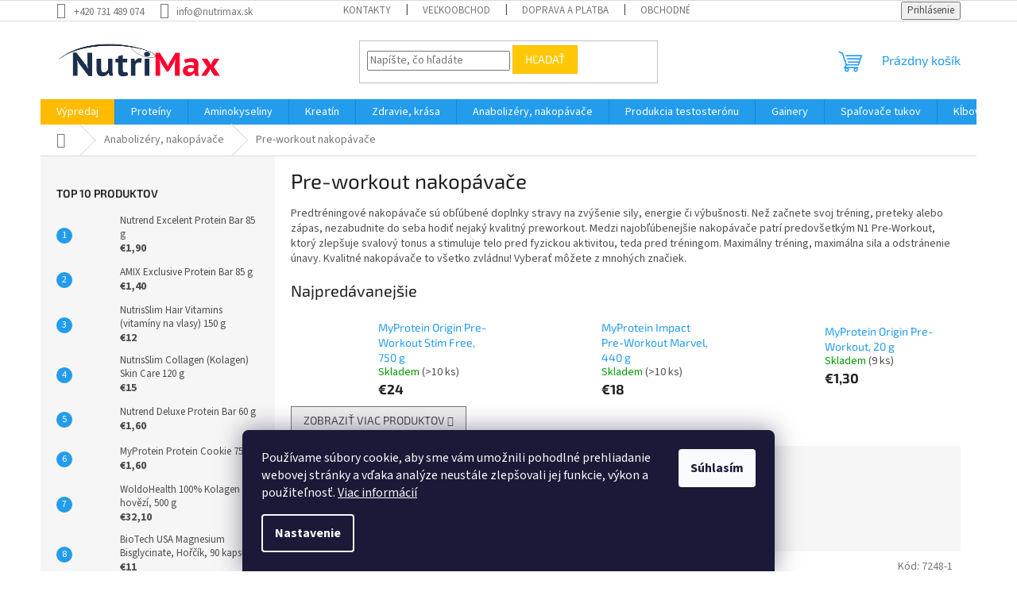

--- FILE ---
content_type: text/html; charset=utf-8
request_url: https://www.nutrimax.sk/pre-workout-nakopavace/
body_size: 34382
content:
<!doctype html><html lang="sk" dir="ltr" class="header-background-light external-fonts-loaded"><head><meta charset="utf-8" /><meta name="viewport" content="width=device-width,initial-scale=1" /><title>Pre-workout nakopávače - Nutrimax.sk</title><link rel="preconnect" href="https://cdn.myshoptet.com" /><link rel="dns-prefetch" href="https://cdn.myshoptet.com" /><link rel="preload" href="https://cdn.myshoptet.com/prj/dist/master/cms/libs/jquery/jquery-1.11.3.min.js" as="script" /><link href="https://cdn.myshoptet.com/prj/dist/master/cms/templates/frontend_templates/shared/css/font-face/source-sans-3.css" rel="stylesheet"><link href="https://cdn.myshoptet.com/prj/dist/master/cms/templates/frontend_templates/shared/css/font-face/exo-2.css" rel="stylesheet"><link href="https://cdn.myshoptet.com/prj/dist/master/shop/dist/font-shoptet-11.css.62c94c7785ff2cea73b2.css" rel="stylesheet"><script>
dataLayer = [];
dataLayer.push({'shoptet' : {
    "pageId": 1570,
    "pageType": "category",
    "currency": "EUR",
    "currencyInfo": {
        "decimalSeparator": ",",
        "exchangeRate": 1,
        "priceDecimalPlaces": 1,
        "symbol": "\u20ac",
        "symbolLeft": 1,
        "thousandSeparator": " "
    },
    "language": "sk",
    "projectId": 524160,
    "category": {
        "guid": "6381ab9e-4579-11ed-b464-246e96436f44",
        "path": "Anaboliz\u00e9ry, nakop\u00e1va\u010de a NO | Pre-workout nakop\u00e1va\u010de",
        "parentCategoryGuid": "61ee145c-4579-11ed-a886-246e96436f44"
    },
    "cartInfo": {
        "id": null,
        "freeShipping": false,
        "freeShippingFrom": 80,
        "leftToFreeGift": {
            "formattedPrice": "\u20ac0",
            "priceLeft": 0
        },
        "freeGift": false,
        "leftToFreeShipping": {
            "priceLeft": 80,
            "dependOnRegion": 0,
            "formattedPrice": "\u20ac80"
        },
        "discountCoupon": [],
        "getNoBillingShippingPrice": {
            "withoutVat": 0,
            "vat": 0,
            "withVat": 0
        },
        "cartItems": [],
        "taxMode": "ORDINARY"
    },
    "cart": [],
    "customer": {
        "priceRatio": 1,
        "priceListId": 1,
        "groupId": null,
        "registered": false,
        "mainAccount": false
    }
}});
dataLayer.push({'cookie_consent' : {
    "marketing": "denied",
    "analytics": "denied"
}});
document.addEventListener('DOMContentLoaded', function() {
    shoptet.consent.onAccept(function(agreements) {
        if (agreements.length == 0) {
            return;
        }
        dataLayer.push({
            'cookie_consent' : {
                'marketing' : (agreements.includes(shoptet.config.cookiesConsentOptPersonalisation)
                    ? 'granted' : 'denied'),
                'analytics': (agreements.includes(shoptet.config.cookiesConsentOptAnalytics)
                    ? 'granted' : 'denied')
            },
            'event': 'cookie_consent'
        });
    });
});
</script>
<meta property="og:type" content="website"><meta property="og:site_name" content="nutrimax.sk"><meta property="og:url" content="https://www.nutrimax.sk/pre-workout-nakopavace/"><meta property="og:title" content="Pre-workout nakopávače - Nutrimax.sk"><meta name="author" content="Nutrimax.sk"><meta name="web_author" content="Shoptet.sk"><meta name="dcterms.rightsHolder" content="www.nutrimax.sk"><meta name="robots" content="index,follow"><meta property="og:image" content="https://www.nutrimax.sk/user/categories/orig/pre-workout-nakopavace-1.jpg"><meta property="og:description" content="Pre-workout nakopávače, Nutrimax.sk"><meta name="description" content="Pre-workout nakopávače, Nutrimax.sk"><meta name="google-site-verification" content="Ctw3w8pLGB51D0rDRaWY2gYlvOBn8yUI3l5RaDPQLT4"><style>:root {--color-primary: #239ceb;--color-primary-h: 204;--color-primary-s: 83%;--color-primary-l: 53%;--color-primary-hover: #1997e5;--color-primary-hover-h: 203;--color-primary-hover-s: 80%;--color-primary-hover-l: 50%;--color-secondary: #468c98;--color-secondary-h: 189;--color-secondary-s: 37%;--color-secondary-l: 44%;--color-secondary-hover: #3b7580;--color-secondary-hover-h: 190;--color-secondary-hover-s: 37%;--color-secondary-hover-l: 37%;--color-tertiary: #ffc807;--color-tertiary-h: 47;--color-tertiary-s: 100%;--color-tertiary-l: 51%;--color-tertiary-hover: #ffbb00;--color-tertiary-hover-h: 44;--color-tertiary-hover-s: 100%;--color-tertiary-hover-l: 50%;--color-header-background: #ffffff;--template-font: "Source Sans 3";--template-headings-font: "Exo 2";--header-background-url: none;--cookies-notice-background: #1A1937;--cookies-notice-color: #F8FAFB;--cookies-notice-button-hover: #f5f5f5;--cookies-notice-link-hover: #27263f;--templates-update-management-preview-mode-content: "Náhľad aktualizácií šablóny je aktívny pre váš prehliadač."}</style>
    
    <link href="https://cdn.myshoptet.com/prj/dist/master/shop/dist/main-11.less.fcb4a42d7bd8a71b7ee2.css" rel="stylesheet" />
                <link href="https://cdn.myshoptet.com/prj/dist/master/shop/dist/mobile-header-v1-11.less.1ee105d41b5f713c21aa.css" rel="stylesheet" />
    
<link rel="next" href="/pre-workout-nakopavace/strana-2/" />    <script>var shoptet = shoptet || {};</script>
    <script src="https://cdn.myshoptet.com/prj/dist/master/shop/dist/main-3g-header.js.05f199e7fd2450312de2.js"></script>
<!-- User include --><!-- api 473(125) html code header -->

                <style>
                    #order-billing-methods .radio-wrapper[data-guid="e05b6295-9b1e-11ed-adb3-246e96436e9c"]:not(.cggooglepay), #order-billing-methods .radio-wrapper[data-guid="456d4d01-464c-11ed-adb3-246e96436e9c"]:not(.cgapplepay) {
                        display: none;
                    }
                </style>
                <script type="text/javascript">
                    document.addEventListener('DOMContentLoaded', function() {
                        if (getShoptetDataLayer('pageType') === 'billingAndShipping') {
                            
                try {
                    if (window.ApplePaySession && window.ApplePaySession.canMakePayments()) {
                        document.querySelector('#order-billing-methods .radio-wrapper[data-guid="456d4d01-464c-11ed-adb3-246e96436e9c"]').classList.add('cgapplepay');
                    }
                } catch (err) {} 
            
                            
                const cgBaseCardPaymentMethod = {
                        type: 'CARD',
                        parameters: {
                            allowedAuthMethods: ["PAN_ONLY", "CRYPTOGRAM_3DS"],
                            allowedCardNetworks: [/*"AMEX", "DISCOVER", "INTERAC", "JCB",*/ "MASTERCARD", "VISA"]
                        }
                };
                
                function cgLoadScript(src, callback)
                {
                    var s,
                        r,
                        t;
                    r = false;
                    s = document.createElement('script');
                    s.type = 'text/javascript';
                    s.src = src;
                    s.onload = s.onreadystatechange = function() {
                        if ( !r && (!this.readyState || this.readyState == 'complete') )
                        {
                            r = true;
                            callback();
                        }
                    };
                    t = document.getElementsByTagName('script')[0];
                    t.parentNode.insertBefore(s, t);
                } 
                
                function cgGetGoogleIsReadyToPayRequest() {
                    return Object.assign(
                        {},
                        {
                            apiVersion: 2,
                            apiVersionMinor: 0
                        },
                        {
                            allowedPaymentMethods: [cgBaseCardPaymentMethod]
                        }
                    );
                }

                function onCgGooglePayLoaded() {
                    let paymentsClient = new google.payments.api.PaymentsClient({environment: 'PRODUCTION'});
                    paymentsClient.isReadyToPay(cgGetGoogleIsReadyToPayRequest()).then(function(response) {
                        if (response.result) {
                            document.querySelector('#order-billing-methods .radio-wrapper[data-guid="e05b6295-9b1e-11ed-adb3-246e96436e9c"]').classList.add('cggooglepay');	 	 	 	 	 
                        }
                    })
                    .catch(function(err) {});
                }
                
                cgLoadScript('https://pay.google.com/gp/p/js/pay.js', onCgGooglePayLoaded);
            
                        }
                    });
                </script> 
                
<!-- project html code header -->
<!--<h4 style="text-align: center;"><span style="color: #ff0000;">Vážení zákazníci, objednávky budeme expedovať až 1. 1. 2025. Z dôvodu voľného času dopravcov. Ďakujeme za pochopenie.</span></h4>-->


<style>
.navigation-in .menu-item-1507 {background: red !important;}
.navigation-in .menu-item-1510 {background: #fb0 !important;}
.navigation-in .menu-item-1909 {background: black !important;}

</style>
<!-- /User include --><link rel="shortcut icon" href="/favicon.ico" type="image/x-icon" /><link rel="canonical" href="https://www.nutrimax.sk/pre-workout-nakopavace/" />    <script>
        var _hwq = _hwq || [];
        _hwq.push(['setKey', '4E8783051AFDC3CF3E44A276F678EEBB']);
        _hwq.push(['setTopPos', '0']);
        _hwq.push(['showWidget', '21']);
        (function() {
            var ho = document.createElement('script');
            ho.src = 'https://sk.im9.cz/direct/i/gjs.php?n=wdgt&sak=4E8783051AFDC3CF3E44A276F678EEBB';
            var s = document.getElementsByTagName('script')[0]; s.parentNode.insertBefore(ho, s);
        })();
    </script>
    <!-- Global site tag (gtag.js) - Google Analytics -->
    <script async src="https://www.googletagmanager.com/gtag/js?id=G-HG30L1V8B7"></script>
    <script>
        
        window.dataLayer = window.dataLayer || [];
        function gtag(){dataLayer.push(arguments);}
        

                    console.debug('default consent data');

            gtag('consent', 'default', {"ad_storage":"denied","analytics_storage":"denied","ad_user_data":"denied","ad_personalization":"denied","wait_for_update":500});
            dataLayer.push({
                'event': 'default_consent'
            });
        
        gtag('js', new Date());

        
                gtag('config', 'G-HG30L1V8B7', {"groups":"GA4","send_page_view":false,"content_group":"category","currency":"EUR","page_language":"sk"});
        
                gtag('config', 'AW-11245657349', {"allow_enhanced_conversions":true});
        
        
        
        
        
                    gtag('event', 'page_view', {"send_to":"GA4","page_language":"sk","content_group":"category","currency":"EUR"});
        
        
        
        
        
        
        
        
        
        
        
        
        
        document.addEventListener('DOMContentLoaded', function() {
            if (typeof shoptet.tracking !== 'undefined') {
                for (var id in shoptet.tracking.bannersList) {
                    gtag('event', 'view_promotion', {
                        "send_to": "UA",
                        "promotions": [
                            {
                                "id": shoptet.tracking.bannersList[id].id,
                                "name": shoptet.tracking.bannersList[id].name,
                                "position": shoptet.tracking.bannersList[id].position
                            }
                        ]
                    });
                }
            }

            shoptet.consent.onAccept(function(agreements) {
                if (agreements.length !== 0) {
                    console.debug('gtag consent accept');
                    var gtagConsentPayload =  {
                        'ad_storage': agreements.includes(shoptet.config.cookiesConsentOptPersonalisation)
                            ? 'granted' : 'denied',
                        'analytics_storage': agreements.includes(shoptet.config.cookiesConsentOptAnalytics)
                            ? 'granted' : 'denied',
                                                                                                'ad_user_data': agreements.includes(shoptet.config.cookiesConsentOptPersonalisation)
                            ? 'granted' : 'denied',
                        'ad_personalization': agreements.includes(shoptet.config.cookiesConsentOptPersonalisation)
                            ? 'granted' : 'denied',
                        };
                    console.debug('update consent data', gtagConsentPayload);
                    gtag('consent', 'update', gtagConsentPayload);
                    dataLayer.push(
                        { 'event': 'update_consent' }
                    );
                }
            });
        });
    </script>
</head><body class="desktop id-1570 in-pre-workout-nakopavace template-11 type-category multiple-columns-body columns-mobile-2 columns-3 ums_forms_redesign--off ums_a11y_category_page--on ums_discussion_rating_forms--off ums_flags_display_unification--on ums_a11y_login--on mobile-header-version-1"><noscript>
    <style>
        #header {
            padding-top: 0;
            position: relative !important;
            top: 0;
        }
        .header-navigation {
            position: relative !important;
        }
        .overall-wrapper {
            margin: 0 !important;
        }
        body:not(.ready) {
            visibility: visible !important;
        }
    </style>
    <div class="no-javascript">
        <div class="no-javascript__title">Musíte zmeniť nastavenie vášho prehliadača</div>
        <div class="no-javascript__text">Pozrite sa na: <a href="https://www.google.com/support/bin/answer.py?answer=23852">Ako povoliť JavaScript vo vašom prehliadači</a>.</div>
        <div class="no-javascript__text">Ak používate software na blokovanie reklám, možno bude potrebné, aby ste povolili JavaScript z tejto stránky.</div>
        <div class="no-javascript__text">Ďakujeme.</div>
    </div>
</noscript>

        <div id="fb-root"></div>
        <script>
            window.fbAsyncInit = function() {
                FB.init({
//                    appId            : 'your-app-id',
                    autoLogAppEvents : true,
                    xfbml            : true,
                    version          : 'v19.0'
                });
            };
        </script>
        <script async defer crossorigin="anonymous" src="https://connect.facebook.net/sk_SK/sdk.js"></script>    <div class="siteCookies siteCookies--bottom siteCookies--dark js-siteCookies" role="dialog" data-testid="cookiesPopup" data-nosnippet>
        <div class="siteCookies__form">
            <div class="siteCookies__content">
                <div class="siteCookies__text">
                    Používame súbory cookie, aby sme vám umožnili pohodlné prehliadanie webovej stránky a vďaka analýze neustále zlepšovali jej funkcie, výkon a použiteľnosť. <a href="/podmienky-ochrany-osobnych-udajov/" target="_blank" rel="noopener noreferrer">Viac informácií</a>
                </div>
                <p class="siteCookies__links">
                    <button class="siteCookies__link js-cookies-settings" aria-label="Nastavenia cookies" data-testid="cookiesSettings">Nastavenie</button>
                </p>
            </div>
            <div class="siteCookies__buttonWrap">
                                <button class="siteCookies__button js-cookiesConsentSubmit" value="all" aria-label="Prijať cookies" data-testid="buttonCookiesAccept">Súhlasím</button>
            </div>
        </div>
        <script>
            document.addEventListener("DOMContentLoaded", () => {
                const siteCookies = document.querySelector('.js-siteCookies');
                document.addEventListener("scroll", shoptet.common.throttle(() => {
                    const st = document.documentElement.scrollTop;
                    if (st > 1) {
                        siteCookies.classList.add('siteCookies--scrolled');
                    } else {
                        siteCookies.classList.remove('siteCookies--scrolled');
                    }
                }, 100));
            });
        </script>
    </div>
<a href="#content" class="skip-link sr-only">Prejsť na obsah</a><div class="overall-wrapper"><div class="user-action"><div class="container">
    <div class="user-action-in">
                    <div id="login" class="user-action-login popup-widget login-widget" role="dialog" aria-labelledby="loginHeading">
        <div class="popup-widget-inner">
                            <h2 id="loginHeading">Prihlásenie k vášmu účtu</h2><div id="customerLogin"><form action="/action/Customer/Login/" method="post" id="formLoginIncluded" class="csrf-enabled formLogin" data-testid="formLogin"><input type="hidden" name="referer" value="" /><div class="form-group"><div class="input-wrapper email js-validated-element-wrapper no-label"><input type="email" name="email" class="form-control" autofocus placeholder="E-mailová adresa (napr. jan@novak.sk)" data-testid="inputEmail" autocomplete="email" required /></div></div><div class="form-group"><div class="input-wrapper password js-validated-element-wrapper no-label"><input type="password" name="password" class="form-control" placeholder="Heslo" data-testid="inputPassword" autocomplete="current-password" required /><span class="no-display">Nemôžete vyplniť toto pole</span><input type="text" name="surname" value="" class="no-display" /></div></div><div class="form-group"><div class="login-wrapper"><button type="submit" class="btn btn-secondary btn-text btn-login" data-testid="buttonSubmit">Prihlásiť sa</button><div class="password-helper"><a href="/registracia/" data-testid="signup" rel="nofollow">Nová registrácia</a><a href="/klient/zabudnute-heslo/" rel="nofollow">Zabudnuté heslo</a></div></div></div></form>
</div>                    </div>
    </div>

                            <div id="cart-widget" class="user-action-cart popup-widget cart-widget loader-wrapper" data-testid="popupCartWidget" role="dialog" aria-hidden="true">
    <div class="popup-widget-inner cart-widget-inner place-cart-here">
        <div class="loader-overlay">
            <div class="loader"></div>
        </div>
    </div>

    <div class="cart-widget-button">
        <a href="/kosik/" class="btn btn-conversion" id="continue-order-button" rel="nofollow" data-testid="buttonNextStep">Pokračovať do košíka</a>
    </div>
</div>
            </div>
</div>
</div><div class="top-navigation-bar" data-testid="topNavigationBar">

    <div class="container">

        <div class="top-navigation-contacts">
            <strong>Zákaznícka podpora:</strong><a href="tel:+420731489074" class="project-phone" aria-label="Zavolať na +420731489074" data-testid="contactboxPhone"><span>+420 731 489 074</span></a><a href="mailto:info@nutrimax.sk" class="project-email" data-testid="contactboxEmail"><span>info@nutrimax.sk</span></a>        </div>

                            <div class="top-navigation-menu">
                <div class="top-navigation-menu-trigger"></div>
                <ul class="top-navigation-bar-menu">
                                            <li class="top-navigation-menu-item-29">
                            <a href="/kontakty/">Kontakty</a>
                        </li>
                                            <li class="top-navigation-menu-item-1201">
                            <a href="/velkoobchod/">Veľkoobchod</a>
                        </li>
                                            <li class="top-navigation-menu-item-1198">
                            <a href="/doprava-a-platba/">Doprava a platba</a>
                        </li>
                                            <li class="top-navigation-menu-item-39">
                            <a href="/obchodne-podmienky/">Obchodné podmienky</a>
                        </li>
                                            <li class="top-navigation-menu-item-691">
                            <a href="/podmienky-ochrany-osobnych-udajov/">Podmienky ochrany osobných údajov</a>
                        </li>
                                    </ul>
                <ul class="top-navigation-bar-menu-helper"></ul>
            </div>
        
        <div class="top-navigation-tools">
            <div class="responsive-tools">
                <a href="#" class="toggle-window" data-target="search" aria-label="Hľadať" data-testid="linkSearchIcon"></a>
                                                            <a href="#" class="toggle-window" data-target="login"></a>
                                                    <a href="#" class="toggle-window" data-target="navigation" aria-label="Menu" data-testid="hamburgerMenu"></a>
            </div>
                        <button class="top-nav-button top-nav-button-login toggle-window" type="button" data-target="login" aria-haspopup="dialog" aria-controls="login" aria-expanded="false" data-testid="signin"><span>Prihlásenie</span></button>        </div>

    </div>

</div>
<header id="header"><div class="container navigation-wrapper">
    <div class="header-top">
        <div class="site-name-wrapper">
            <div class="site-name"><a href="/" data-testid="linkWebsiteLogo"><img src="https://cdn.myshoptet.com/usr/www.nutrimax.sk/user/logos/nutrimax-logo.png" alt="Nutrimax.sk" fetchpriority="low" /></a></div>        </div>
        <div class="search" itemscope itemtype="https://schema.org/WebSite">
            <meta itemprop="headline" content="Pre-workout nakopávače"/><meta itemprop="url" content="https://www.nutrimax.sk"/><meta itemprop="text" content="Pre-workout nakopávače, Nutrimax.sk"/>            <form action="/action/ProductSearch/prepareString/" method="post"
    id="formSearchForm" class="search-form compact-form js-search-main"
    itemprop="potentialAction" itemscope itemtype="https://schema.org/SearchAction" data-testid="searchForm">
    <fieldset>
        <meta itemprop="target"
            content="https://www.nutrimax.sk/vyhladavanie/?string={string}"/>
        <input type="hidden" name="language" value="sk"/>
        
            
<input
    type="search"
    name="string"
        class="query-input form-control search-input js-search-input"
    placeholder="Napíšte, čo hľadáte"
    autocomplete="off"
    required
    itemprop="query-input"
    aria-label="Vyhľadávanie"
    data-testid="searchInput"
>
            <button type="submit" class="btn btn-default" data-testid="searchBtn">Hľadať</button>
        
    </fieldset>
</form>
        </div>
        <div class="navigation-buttons">
                
    <a href="/kosik/" class="btn btn-icon toggle-window cart-count" data-target="cart" data-hover="true" data-redirect="true" data-testid="headerCart" rel="nofollow" aria-haspopup="dialog" aria-expanded="false" aria-controls="cart-widget">
        
                <span class="sr-only">Nákupný košík</span>
        
            <span class="cart-price visible-lg-inline-block" data-testid="headerCartPrice">
                                    Prázdny košík                            </span>
        
    
            </a>
        </div>
    </div>
    <nav id="navigation" aria-label="Hlavné menu" data-collapsible="true"><div class="navigation-in menu"><ul class="menu-level-1" role="menubar" data-testid="headerMenuItems"><li class="menu-item-1510" role="none"><a href="/vypredaj/" data-testid="headerMenuItem" role="menuitem" aria-expanded="false"><b>Výpredaj</b></a></li>
<li class="menu-item-1519 ext" role="none"><a href="/proteiny/" data-testid="headerMenuItem" role="menuitem" aria-haspopup="true" aria-expanded="false"><b>Proteíny</b><span class="submenu-arrow"></span></a><ul class="menu-level-2" aria-label="Proteíny" tabindex="-1" role="menu"><li class="menu-item-1522" role="none"><a href="/srvatkove-proteiny-whey/" class="menu-image" data-testid="headerMenuItem" tabindex="-1" aria-hidden="true"><img src="data:image/svg+xml,%3Csvg%20width%3D%22140%22%20height%3D%22100%22%20xmlns%3D%22http%3A%2F%2Fwww.w3.org%2F2000%2Fsvg%22%3E%3C%2Fsvg%3E" alt="" aria-hidden="true" width="140" height="100"  data-src="https://cdn.myshoptet.com/usr/www.nutrimax.sk/user/categories/thumb/srvatkove-whey-proteiny.jpg" fetchpriority="low" /></a><div><a href="/srvatkove-proteiny-whey/" data-testid="headerMenuItem" role="menuitem"><span>Srvátkové proteíny (Whey)</span></a>
                        </div></li><li class="menu-item-1603" role="none"><a href="/srvatkove-izolaty-iso-whey/" class="menu-image" data-testid="headerMenuItem" tabindex="-1" aria-hidden="true"><img src="data:image/svg+xml,%3Csvg%20width%3D%22140%22%20height%3D%22100%22%20xmlns%3D%22http%3A%2F%2Fwww.w3.org%2F2000%2Fsvg%22%3E%3C%2Fsvg%3E" alt="" aria-hidden="true" width="140" height="100"  data-src="https://cdn.myshoptet.com/usr/www.nutrimax.sk/user/categories/thumb/amix-cfm-isoprime-2000g.jpg" fetchpriority="low" /></a><div><a href="/srvatkove-izolaty-iso-whey/" data-testid="headerMenuItem" role="menuitem"><span>Srvátkové izoláty (ISO Whey)</span></a>
                        </div></li><li class="menu-item-1618" role="none"><a href="/proteinove-tycinky/" class="menu-image" data-testid="headerMenuItem" tabindex="-1" aria-hidden="true"><img src="data:image/svg+xml,%3Csvg%20width%3D%22140%22%20height%3D%22100%22%20xmlns%3D%22http%3A%2F%2Fwww.w3.org%2F2000%2Fsvg%22%3E%3C%2Fsvg%3E" alt="" aria-hidden="true" width="140" height="100"  data-src="https://cdn.myshoptet.com/usr/www.nutrimax.sk/user/categories/thumb/myprotein-6-vrstvova-proteinova-tycinka-60-g.jpg" fetchpriority="low" /></a><div><a href="/proteinove-tycinky/" data-testid="headerMenuItem" role="menuitem"><span>Proteínové tyčinky</span></a>
                        </div></li><li class="menu-item-1630 has-third-level" role="none"><a href="/veganske-proteiny/" class="menu-image" data-testid="headerMenuItem" tabindex="-1" aria-hidden="true"><img src="data:image/svg+xml,%3Csvg%20width%3D%22140%22%20height%3D%22100%22%20xmlns%3D%22http%3A%2F%2Fwww.w3.org%2F2000%2Fsvg%22%3E%3C%2Fsvg%3E" alt="" aria-hidden="true" width="140" height="100"  data-src="https://cdn.myshoptet.com/usr/www.nutrimax.sk/user/categories/thumb/veganske-proteiny.jpg" fetchpriority="low" /></a><div><a href="/veganske-proteiny/" data-testid="headerMenuItem" role="menuitem"><span>Vegánske proteíny</span></a>
                                                    <ul class="menu-level-3" role="menu">
                                                                    <li class="menu-item-1633" role="none">
                                        <a href="/viaczlozkove-rastlinne-proteiny/" data-testid="headerMenuItem" role="menuitem">
                                            Viaczložkové rastlinné proteíny</a>,                                    </li>
                                                                    <li class="menu-item-1780" role="none">
                                        <a href="/sojove-proteiny/" data-testid="headerMenuItem" role="menuitem">
                                            Sójové proteíny</a>                                    </li>
                                                            </ul>
                        </div></li><li class="menu-item-1645" role="none"><a href="/hydrolyzovane-proteiny/" class="menu-image" data-testid="headerMenuItem" tabindex="-1" aria-hidden="true"><img src="data:image/svg+xml,%3Csvg%20width%3D%22140%22%20height%3D%22100%22%20xmlns%3D%22http%3A%2F%2Fwww.w3.org%2F2000%2Fsvg%22%3E%3C%2Fsvg%3E" alt="" aria-hidden="true" width="140" height="100"  data-src="https://cdn.myshoptet.com/usr/www.nutrimax.sk/user/categories/thumb/hydrolyzovane-produkty.jpg" fetchpriority="low" /></a><div><a href="/hydrolyzovane-proteiny/" data-testid="headerMenuItem" role="menuitem"><span>Hydrolyzované proteíny</span></a>
                        </div></li><li class="menu-item-1660" role="none"><a href="/nocne-proteiny-kazein/" class="menu-image" data-testid="headerMenuItem" tabindex="-1" aria-hidden="true"><img src="data:image/svg+xml,%3Csvg%20width%3D%22140%22%20height%3D%22100%22%20xmlns%3D%22http%3A%2F%2Fwww.w3.org%2F2000%2Fsvg%22%3E%3C%2Fsvg%3E" alt="" aria-hidden="true" width="140" height="100"  data-src="https://cdn.myshoptet.com/usr/www.nutrimax.sk/user/categories/thumb/nocni-proteiny.jpg" fetchpriority="low" /></a><div><a href="/nocne-proteiny-kazein/" data-testid="headerMenuItem" role="menuitem"><span>Nočné proteíny / kazeín</span></a>
                        </div></li><li class="menu-item-1666" role="none"><a href="/hovadzie-proteiny/" class="menu-image" data-testid="headerMenuItem" tabindex="-1" aria-hidden="true"><img src="data:image/svg+xml,%3Csvg%20width%3D%22140%22%20height%3D%22100%22%20xmlns%3D%22http%3A%2F%2Fwww.w3.org%2F2000%2Fsvg%22%3E%3C%2Fsvg%3E" alt="" aria-hidden="true" width="140" height="100"  data-src="https://cdn.myshoptet.com/usr/www.nutrimax.sk/user/categories/thumb/hovezi-proteiny.jpg" fetchpriority="low" /></a><div><a href="/hovadzie-proteiny/" data-testid="headerMenuItem" role="menuitem"><span>Hovädzie proteíny</span></a>
                        </div></li><li class="menu-item-1678" role="none"><a href="/dietne-proteiny/" class="menu-image" data-testid="headerMenuItem" tabindex="-1" aria-hidden="true"><img src="data:image/svg+xml,%3Csvg%20width%3D%22140%22%20height%3D%22100%22%20xmlns%3D%22http%3A%2F%2Fwww.w3.org%2F2000%2Fsvg%22%3E%3C%2Fsvg%3E" alt="" aria-hidden="true" width="140" height="100"  data-src="https://cdn.myshoptet.com/usr/www.nutrimax.sk/user/categories/thumb/dietni-proteiny.jpg" fetchpriority="low" /></a><div><a href="/dietne-proteiny/" data-testid="headerMenuItem" role="menuitem"><span>Diétne proteíny</span></a>
                        </div></li><li class="menu-item-1693" role="none"><a href="/viaczlozkove-proteiny/" class="menu-image" data-testid="headerMenuItem" tabindex="-1" aria-hidden="true"><img src="data:image/svg+xml,%3Csvg%20width%3D%22140%22%20height%3D%22100%22%20xmlns%3D%22http%3A%2F%2Fwww.w3.org%2F2000%2Fsvg%22%3E%3C%2Fsvg%3E" alt="" aria-hidden="true" width="140" height="100"  data-src="https://cdn.myshoptet.com/usr/www.nutrimax.sk/user/categories/thumb/viceslozkove-proteiny-1.jpg" fetchpriority="low" /></a><div><a href="/viaczlozkove-proteiny/" data-testid="headerMenuItem" role="menuitem"><span>Viaczložkové proteíny</span></a>
                        </div></li><li class="menu-item-1702" role="none"><a href="/vzorky-proteinov/" class="menu-image" data-testid="headerMenuItem" tabindex="-1" aria-hidden="true"><img src="data:image/svg+xml,%3Csvg%20width%3D%22140%22%20height%3D%22100%22%20xmlns%3D%22http%3A%2F%2Fwww.w3.org%2F2000%2Fsvg%22%3E%3C%2Fsvg%3E" alt="" aria-hidden="true" width="140" height="100"  data-src="https://cdn.myshoptet.com/usr/www.nutrimax.sk/user/categories/thumb/vzorky-proteinu.jpg" fetchpriority="low" /></a><div><a href="/vzorky-proteinov/" data-testid="headerMenuItem" role="menuitem"><span>Vzorky proteínov</span></a>
                        </div></li><li class="menu-item-2068" role="none"><a href="/proteinove-susenky-cookies/" class="menu-image" data-testid="headerMenuItem" tabindex="-1" aria-hidden="true"><img src="data:image/svg+xml,%3Csvg%20width%3D%22140%22%20height%3D%22100%22%20xmlns%3D%22http%3A%2F%2Fwww.w3.org%2F2000%2Fsvg%22%3E%3C%2Fsvg%3E" alt="" aria-hidden="true" width="140" height="100"  data-src="https://cdn.myshoptet.com/usr/www.nutrimax.sk/user/categories/thumb/proteinove-susenky-cookies.jpg" fetchpriority="low" /></a><div><a href="/proteinove-susenky-cookies/" data-testid="headerMenuItem" role="menuitem"><span>Proteínové sušienky, cookies</span></a>
                        </div></li></ul></li>
<li class="menu-item-1528 ext" role="none"><a href="/aminokyseliny/" data-testid="headerMenuItem" role="menuitem" aria-haspopup="true" aria-expanded="false"><b>Aminokyseliny</b><span class="submenu-arrow"></span></a><ul class="menu-level-2" aria-label="Aminokyseliny" tabindex="-1" role="menu"><li class="menu-item-1564 has-third-level" role="none"><a href="/bcaa/" class="menu-image" data-testid="headerMenuItem" tabindex="-1" aria-hidden="true"><img src="data:image/svg+xml,%3Csvg%20width%3D%22140%22%20height%3D%22100%22%20xmlns%3D%22http%3A%2F%2Fwww.w3.org%2F2000%2Fsvg%22%3E%3C%2Fsvg%3E" alt="" aria-hidden="true" width="140" height="100"  data-src="https://cdn.myshoptet.com/usr/www.nutrimax.sk/user/categories/thumb/bcaa.jpg" fetchpriority="low" /></a><div><a href="/bcaa/" data-testid="headerMenuItem" role="menuitem"><span>BCAA</span></a>
                                                    <ul class="menu-level-3" role="menu">
                                                                    <li class="menu-item-1567" role="none">
                                        <a href="/bcaa-tablety/" data-testid="headerMenuItem" role="menuitem">
                                            BCAA tablety</a>,                                    </li>
                                                                    <li class="menu-item-1708" role="none">
                                        <a href="/bcaa-prasok/" data-testid="headerMenuItem" role="menuitem">
                                            BCAA prášok</a>,                                    </li>
                                                                    <li class="menu-item-1810" role="none">
                                        <a href="/bcaa-tekute/" data-testid="headerMenuItem" role="menuitem">
                                            BCAA tekuté</a>                                    </li>
                                                            </ul>
                        </div></li><li class="menu-item-1531" role="none"><a href="/taurin-aminokyselina/" class="menu-image" data-testid="headerMenuItem" tabindex="-1" aria-hidden="true"><img src="data:image/svg+xml,%3Csvg%20width%3D%22140%22%20height%3D%22100%22%20xmlns%3D%22http%3A%2F%2Fwww.w3.org%2F2000%2Fsvg%22%3E%3C%2Fsvg%3E" alt="" aria-hidden="true" width="140" height="100"  data-src="https://cdn.myshoptet.com/usr/www.nutrimax.sk/user/categories/thumb/taurin.jpg" fetchpriority="low" /></a><div><a href="/taurin-aminokyselina/" data-testid="headerMenuItem" role="menuitem"><span>Taurín</span></a>
                        </div></li><li class="menu-item-1537" role="none"><a href="/komplexne-aminokyseliny/" class="menu-image" data-testid="headerMenuItem" tabindex="-1" aria-hidden="true"><img src="data:image/svg+xml,%3Csvg%20width%3D%22140%22%20height%3D%22100%22%20xmlns%3D%22http%3A%2F%2Fwww.w3.org%2F2000%2Fsvg%22%3E%3C%2Fsvg%3E" alt="" aria-hidden="true" width="140" height="100"  data-src="https://cdn.myshoptet.com/usr/www.nutrimax.sk/user/categories/thumb/komplexni-aminokyseliny.jpg" fetchpriority="low" /></a><div><a href="/komplexne-aminokyseliny/" data-testid="headerMenuItem" role="menuitem"><span>Komplexné aminokyseliny EAA</span></a>
                        </div></li><li class="menu-item-1540" role="none"><a href="/l-arginin/" class="menu-image" data-testid="headerMenuItem" tabindex="-1" aria-hidden="true"><img src="data:image/svg+xml,%3Csvg%20width%3D%22140%22%20height%3D%22100%22%20xmlns%3D%22http%3A%2F%2Fwww.w3.org%2F2000%2Fsvg%22%3E%3C%2Fsvg%3E" alt="" aria-hidden="true" width="140" height="100"  data-src="https://cdn.myshoptet.com/usr/www.nutrimax.sk/user/categories/thumb/l-arginin.jpg" fetchpriority="low" /></a><div><a href="/l-arginin/" data-testid="headerMenuItem" role="menuitem"><span>L-Arginín</span></a>
                        </div></li><li class="menu-item-1627" role="none"><a href="/l-glutamin/" class="menu-image" data-testid="headerMenuItem" tabindex="-1" aria-hidden="true"><img src="data:image/svg+xml,%3Csvg%20width%3D%22140%22%20height%3D%22100%22%20xmlns%3D%22http%3A%2F%2Fwww.w3.org%2F2000%2Fsvg%22%3E%3C%2Fsvg%3E" alt="" aria-hidden="true" width="140" height="100"  data-src="https://cdn.myshoptet.com/usr/www.nutrimax.sk/user/categories/thumb/l-glutamin.jpg" fetchpriority="low" /></a><div><a href="/l-glutamin/" data-testid="headerMenuItem" role="menuitem"><span>L-Glutamín</span></a>
                        </div></li><li class="menu-item-1639" role="none"><a href="/hmb/" class="menu-image" data-testid="headerMenuItem" tabindex="-1" aria-hidden="true"><img src="data:image/svg+xml,%3Csvg%20width%3D%22140%22%20height%3D%22100%22%20xmlns%3D%22http%3A%2F%2Fwww.w3.org%2F2000%2Fsvg%22%3E%3C%2Fsvg%3E" alt="" aria-hidden="true" width="140" height="100"  data-src="https://cdn.myshoptet.com/usr/www.nutrimax.sk/user/categories/thumb/hmb.jpg" fetchpriority="low" /></a><div><a href="/hmb/" data-testid="headerMenuItem" role="menuitem"><span>HMB</span></a>
                        </div></li></ul></li>
<li class="menu-item-1594 ext" role="none"><a href="/kreatin/" data-testid="headerMenuItem" role="menuitem" aria-haspopup="true" aria-expanded="false"><b>Kreatín</b><span class="submenu-arrow"></span></a><ul class="menu-level-2" aria-label="Kreatín" tabindex="-1" role="menu"><li class="menu-item-1597" role="none"><a href="/kreatin-ethyl-ester-cee/" class="menu-image" data-testid="headerMenuItem" tabindex="-1" aria-hidden="true"><img src="data:image/svg+xml,%3Csvg%20width%3D%22140%22%20height%3D%22100%22%20xmlns%3D%22http%3A%2F%2Fwww.w3.org%2F2000%2Fsvg%22%3E%3C%2Fsvg%3E" alt="" aria-hidden="true" width="140" height="100"  data-src="https://cdn.myshoptet.com/usr/www.nutrimax.sk/user/categories/thumb/kreatin-ethyl-ester-cee.jpg" fetchpriority="low" /></a><div><a href="/kreatin-ethyl-ester-cee/" data-testid="headerMenuItem" role="menuitem"><span>Kreatín Ethyl-ester (CEE)</span></a>
                        </div></li><li class="menu-item-1612" role="none"><a href="/kreatin-monohydrat/" class="menu-image" data-testid="headerMenuItem" tabindex="-1" aria-hidden="true"><img src="data:image/svg+xml,%3Csvg%20width%3D%22140%22%20height%3D%22100%22%20xmlns%3D%22http%3A%2F%2Fwww.w3.org%2F2000%2Fsvg%22%3E%3C%2Fsvg%3E" alt="" aria-hidden="true" width="140" height="100"  data-src="https://cdn.myshoptet.com/usr/www.nutrimax.sk/user/categories/thumb/kreatin-monohydrat.jpg" fetchpriority="low" /></a><div><a href="/kreatin-monohydrat/" data-testid="headerMenuItem" role="menuitem"><span>Kreatín monohydrát</span></a>
                        </div></li><li class="menu-item-1720" role="none"><a href="/kreatin-creapure/" class="menu-image" data-testid="headerMenuItem" tabindex="-1" aria-hidden="true"><img src="data:image/svg+xml,%3Csvg%20width%3D%22140%22%20height%3D%22100%22%20xmlns%3D%22http%3A%2F%2Fwww.w3.org%2F2000%2Fsvg%22%3E%3C%2Fsvg%3E" alt="" aria-hidden="true" width="140" height="100"  data-src="https://cdn.myshoptet.com/usr/www.nutrimax.sk/user/categories/thumb/kreatin-creapure.jpg" fetchpriority="low" /></a><div><a href="/kreatin-creapure/" data-testid="headerMenuItem" role="menuitem"><span>Kreatín Creapure</span></a>
                        </div></li><li class="menu-item-1765" role="none"><a href="/kreatinove-zmesi/" class="menu-image" data-testid="headerMenuItem" tabindex="-1" aria-hidden="true"><img src="data:image/svg+xml,%3Csvg%20width%3D%22140%22%20height%3D%22100%22%20xmlns%3D%22http%3A%2F%2Fwww.w3.org%2F2000%2Fsvg%22%3E%3C%2Fsvg%3E" alt="" aria-hidden="true" width="140" height="100"  data-src="https://cdn.myshoptet.com/usr/www.nutrimax.sk/user/categories/thumb/8134.jpg" fetchpriority="low" /></a><div><a href="/kreatinove-zmesi/" data-testid="headerMenuItem" role="menuitem"><span>Kreatínové zmesi</span></a>
                        </div></li><li class="menu-item-1813" role="none"><a href="/kreatin-hcl/" class="menu-image" data-testid="headerMenuItem" tabindex="-1" aria-hidden="true"><img src="data:image/svg+xml,%3Csvg%20width%3D%22140%22%20height%3D%22100%22%20xmlns%3D%22http%3A%2F%2Fwww.w3.org%2F2000%2Fsvg%22%3E%3C%2Fsvg%3E" alt="" aria-hidden="true" width="140" height="100"  data-src="https://cdn.myshoptet.com/usr/www.nutrimax.sk/user/categories/thumb/kreatin-hcl.jpg" fetchpriority="low" /></a><div><a href="/kreatin-hcl/" data-testid="headerMenuItem" role="menuitem"><span>Kreatín HCL</span></a>
                        </div></li></ul></li>
<li class="menu-item-1513 ext" role="none"><a href="/vitaminy-mineraly-doplnky-stravy/" data-testid="headerMenuItem" role="menuitem" aria-haspopup="true" aria-expanded="false"><b>Zdravie, krása</b><span class="submenu-arrow"></span></a><ul class="menu-level-2" aria-label="Zdravie, krása" tabindex="-1" role="menu"><li class="menu-item-1525" role="none"><a href="/antioxidanty/" class="menu-image" data-testid="headerMenuItem" tabindex="-1" aria-hidden="true"><img src="data:image/svg+xml,%3Csvg%20width%3D%22140%22%20height%3D%22100%22%20xmlns%3D%22http%3A%2F%2Fwww.w3.org%2F2000%2Fsvg%22%3E%3C%2Fsvg%3E" alt="" aria-hidden="true" width="140" height="100"  data-src="https://cdn.myshoptet.com/usr/www.nutrimax.sk/user/categories/thumb/antioxidanty.jpg" fetchpriority="low" /></a><div><a href="/antioxidanty/" data-testid="headerMenuItem" role="menuitem"><span>Antioxidanty</span></a>
                        </div></li><li class="menu-item-1534" role="none"><a href="/vitamin-b/" class="menu-image" data-testid="headerMenuItem" tabindex="-1" aria-hidden="true"><img src="data:image/svg+xml,%3Csvg%20width%3D%22140%22%20height%3D%22100%22%20xmlns%3D%22http%3A%2F%2Fwww.w3.org%2F2000%2Fsvg%22%3E%3C%2Fsvg%3E" alt="" aria-hidden="true" width="140" height="100"  data-src="https://cdn.myshoptet.com/usr/www.nutrimax.sk/user/categories/thumb/vitamin-b.jpg" fetchpriority="low" /></a><div><a href="/vitamin-b/" data-testid="headerMenuItem" role="menuitem"><span>Vitamín B</span></a>
                        </div></li><li class="menu-item-1546" role="none"><a href="/vitamin-c/" class="menu-image" data-testid="headerMenuItem" tabindex="-1" aria-hidden="true"><img src="data:image/svg+xml,%3Csvg%20width%3D%22140%22%20height%3D%22100%22%20xmlns%3D%22http%3A%2F%2Fwww.w3.org%2F2000%2Fsvg%22%3E%3C%2Fsvg%3E" alt="" aria-hidden="true" width="140" height="100"  data-src="https://cdn.myshoptet.com/usr/www.nutrimax.sk/user/categories/thumb/vitamin-c.jpg" fetchpriority="low" /></a><div><a href="/vitamin-c/" data-testid="headerMenuItem" role="menuitem"><span>Vitamín C</span></a>
                        </div></li><li class="menu-item-1549" role="none"><a href="/vitamin-e/" class="menu-image" data-testid="headerMenuItem" tabindex="-1" aria-hidden="true"><img src="data:image/svg+xml,%3Csvg%20width%3D%22140%22%20height%3D%22100%22%20xmlns%3D%22http%3A%2F%2Fwww.w3.org%2F2000%2Fsvg%22%3E%3C%2Fsvg%3E" alt="" aria-hidden="true" width="140" height="100"  data-src="https://cdn.myshoptet.com/usr/www.nutrimax.sk/user/categories/thumb/vitamin-e.jpg" fetchpriority="low" /></a><div><a href="/vitamin-e/" data-testid="headerMenuItem" role="menuitem"><span>Vitamín E</span></a>
                        </div></li><li class="menu-item-1552" role="none"><a href="/podpora-imunity/" class="menu-image" data-testid="headerMenuItem" tabindex="-1" aria-hidden="true"><img src="data:image/svg+xml,%3Csvg%20width%3D%22140%22%20height%3D%22100%22%20xmlns%3D%22http%3A%2F%2Fwww.w3.org%2F2000%2Fsvg%22%3E%3C%2Fsvg%3E" alt="" aria-hidden="true" width="140" height="100"  data-src="https://cdn.myshoptet.com/usr/www.nutrimax.sk/user/categories/thumb/podpora-imunity.jpg" fetchpriority="low" /></a><div><a href="/podpora-imunity/" data-testid="headerMenuItem" role="menuitem"><span>Podpora imunity</span></a>
                        </div></li><li class="menu-item-1582" role="none"><a href="/multivitaminy-a-multimineraly/" class="menu-image" data-testid="headerMenuItem" tabindex="-1" aria-hidden="true"><img src="data:image/svg+xml,%3Csvg%20width%3D%22140%22%20height%3D%22100%22%20xmlns%3D%22http%3A%2F%2Fwww.w3.org%2F2000%2Fsvg%22%3E%3C%2Fsvg%3E" alt="" aria-hidden="true" width="140" height="100"  data-src="https://cdn.myshoptet.com/usr/www.nutrimax.sk/user/categories/thumb/multivitaminy-a-multimineraly.jpg" fetchpriority="low" /></a><div><a href="/multivitaminy-a-multimineraly/" data-testid="headerMenuItem" role="menuitem"><span>Multivitamíny a multiminerály</span></a>
                        </div></li><li class="menu-item-1654" role="none"><a href="/podpora-spanku/" class="menu-image" data-testid="headerMenuItem" tabindex="-1" aria-hidden="true"><img src="data:image/svg+xml,%3Csvg%20width%3D%22140%22%20height%3D%22100%22%20xmlns%3D%22http%3A%2F%2Fwww.w3.org%2F2000%2Fsvg%22%3E%3C%2Fsvg%3E" alt="" aria-hidden="true" width="140" height="100"  data-src="https://cdn.myshoptet.com/usr/www.nutrimax.sk/user/categories/thumb/podpora-spanku.jpg" fetchpriority="low" /></a><div><a href="/podpora-spanku/" data-testid="headerMenuItem" role="menuitem"><span>Podpora spánku</span></a>
                        </div></li><li class="menu-item-2103" role="none"><a href="/ashwagandha/" class="menu-image" data-testid="headerMenuItem" tabindex="-1" aria-hidden="true"><img src="data:image/svg+xml,%3Csvg%20width%3D%22140%22%20height%3D%22100%22%20xmlns%3D%22http%3A%2F%2Fwww.w3.org%2F2000%2Fsvg%22%3E%3C%2Fsvg%3E" alt="" aria-hidden="true" width="140" height="100"  data-src="https://cdn.myshoptet.com/usr/www.nutrimax.sk/user/categories/thumb/ashwagandha_.jpg" fetchpriority="low" /></a><div><a href="/ashwagandha/" data-testid="headerMenuItem" role="menuitem"><span>Ashwagandha</span></a>
                        </div></li><li class="menu-item-1657" role="none"><a href="/magnesium-horcik/" class="menu-image" data-testid="headerMenuItem" tabindex="-1" aria-hidden="true"><img src="data:image/svg+xml,%3Csvg%20width%3D%22140%22%20height%3D%22100%22%20xmlns%3D%22http%3A%2F%2Fwww.w3.org%2F2000%2Fsvg%22%3E%3C%2Fsvg%3E" alt="" aria-hidden="true" width="140" height="100"  data-src="https://cdn.myshoptet.com/usr/www.nutrimax.sk/user/categories/thumb/magnesium-horcik.jpg" fetchpriority="low" /></a><div><a href="/magnesium-horcik/" data-testid="headerMenuItem" role="menuitem"><span>Magnesium (Horčík)</span></a>
                        </div></li><li class="menu-item-1672" role="none"><a href="/maca-peruanska/" class="menu-image" data-testid="headerMenuItem" tabindex="-1" aria-hidden="true"><img src="data:image/svg+xml,%3Csvg%20width%3D%22140%22%20height%3D%22100%22%20xmlns%3D%22http%3A%2F%2Fwww.w3.org%2F2000%2Fsvg%22%3E%3C%2Fsvg%3E" alt="" aria-hidden="true" width="140" height="100"  data-src="https://cdn.myshoptet.com/usr/www.nutrimax.sk/user/categories/thumb/maca-peruanska.jpg" fetchpriority="low" /></a><div><a href="/maca-peruanska/" data-testid="headerMenuItem" role="menuitem"><span>Maca Peruánska</span></a>
                        </div></li><li class="menu-item-1684" role="none"><a href="/omega-mastne-kyseliny/" class="menu-image" data-testid="headerMenuItem" tabindex="-1" aria-hidden="true"><img src="data:image/svg+xml,%3Csvg%20width%3D%22140%22%20height%3D%22100%22%20xmlns%3D%22http%3A%2F%2Fwww.w3.org%2F2000%2Fsvg%22%3E%3C%2Fsvg%3E" alt="" aria-hidden="true" width="140" height="100"  data-src="https://cdn.myshoptet.com/usr/www.nutrimax.sk/user/categories/thumb/omega-mastne-kyseliny.jpg" fetchpriority="low" /></a><div><a href="/omega-mastne-kyseliny/" data-testid="headerMenuItem" role="menuitem"><span>Omega mastné kyseliny</span></a>
                        </div></li><li class="menu-item-2100" role="none"><a href="/cistiace-detoxikacne-caje/" class="menu-image" data-testid="headerMenuItem" tabindex="-1" aria-hidden="true"><img src="data:image/svg+xml,%3Csvg%20width%3D%22140%22%20height%3D%22100%22%20xmlns%3D%22http%3A%2F%2Fwww.w3.org%2F2000%2Fsvg%22%3E%3C%2Fsvg%3E" alt="" aria-hidden="true" width="140" height="100"  data-src="https://cdn.myshoptet.com/usr/www.nutrimax.sk/user/categories/thumb/cistici-caje.jpg" fetchpriority="low" /></a><div><a href="/cistiace-detoxikacne-caje/" data-testid="headerMenuItem" role="menuitem"><span>Čistiace, detoxikačné čaje</span></a>
                        </div></li><li class="menu-item-2106" role="none"><a href="/elektrolyty/" class="menu-image" data-testid="headerMenuItem" tabindex="-1" aria-hidden="true"><img src="data:image/svg+xml,%3Csvg%20width%3D%22140%22%20height%3D%22100%22%20xmlns%3D%22http%3A%2F%2Fwww.w3.org%2F2000%2Fsvg%22%3E%3C%2Fsvg%3E" alt="" aria-hidden="true" width="140" height="100"  data-src="https://cdn.myshoptet.com/usr/www.nutrimax.sk/user/categories/thumb/electrolytes.jpg" fetchpriority="low" /></a><div><a href="/elektrolyty/" data-testid="headerMenuItem" role="menuitem"><span>Elektrolyty</span></a>
                        </div></li><li class="menu-item-2109" role="none"><a href="/kolagen/" class="menu-image" data-testid="headerMenuItem" tabindex="-1" aria-hidden="true"><img src="data:image/svg+xml,%3Csvg%20width%3D%22140%22%20height%3D%22100%22%20xmlns%3D%22http%3A%2F%2Fwww.w3.org%2F2000%2Fsvg%22%3E%3C%2Fsvg%3E" alt="" aria-hidden="true" width="140" height="100"  data-src="https://cdn.myshoptet.com/usr/www.nutrimax.sk/user/categories/thumb/kolagen.jpg" fetchpriority="low" /></a><div><a href="/kolagen/" data-testid="headerMenuItem" role="menuitem"><span>Kolagén</span></a>
                        </div></li><li class="menu-item-1696" role="none"><a href="/ostatni-doplnky-stravy/" class="menu-image" data-testid="headerMenuItem" tabindex="-1" aria-hidden="true"><img src="data:image/svg+xml,%3Csvg%20width%3D%22140%22%20height%3D%22100%22%20xmlns%3D%22http%3A%2F%2Fwww.w3.org%2F2000%2Fsvg%22%3E%3C%2Fsvg%3E" alt="" aria-hidden="true" width="140" height="100"  data-src="https://cdn.myshoptet.com/usr/www.nutrimax.sk/user/categories/thumb/ostatni-doplnky-stravy.jpg" fetchpriority="low" /></a><div><a href="/ostatni-doplnky-stravy/" data-testid="headerMenuItem" role="menuitem"><span>Ostatné doplnky stravy</span></a>
                        </div></li><li class="menu-item-1729" role="none"><a href="/vitamin-d/" class="menu-image" data-testid="headerMenuItem" tabindex="-1" aria-hidden="true"><img src="data:image/svg+xml,%3Csvg%20width%3D%22140%22%20height%3D%22100%22%20xmlns%3D%22http%3A%2F%2Fwww.w3.org%2F2000%2Fsvg%22%3E%3C%2Fsvg%3E" alt="" aria-hidden="true" width="140" height="100"  data-src="https://cdn.myshoptet.com/usr/www.nutrimax.sk/user/categories/thumb/vitamin-d.jpg" fetchpriority="low" /></a><div><a href="/vitamin-d/" data-testid="headerMenuItem" role="menuitem"><span>Vitamín D</span></a>
                        </div></li><li class="menu-item-1732" role="none"><a href="/starostlivost-o-plet-vlasy-nechty-zuby/" class="menu-image" data-testid="headerMenuItem" tabindex="-1" aria-hidden="true"><img src="data:image/svg+xml,%3Csvg%20width%3D%22140%22%20height%3D%22100%22%20xmlns%3D%22http%3A%2F%2Fwww.w3.org%2F2000%2Fsvg%22%3E%3C%2Fsvg%3E" alt="" aria-hidden="true" width="140" height="100"  data-src="https://cdn.myshoptet.com/usr/www.nutrimax.sk/user/categories/thumb/starostlivost-o-plet-vlasy-nechty-zuby.jpg" fetchpriority="low" /></a><div><a href="/starostlivost-o-plet-vlasy-nechty-zuby/" data-testid="headerMenuItem" role="menuitem"><span>Starostlivosť o pleť, vlasy, nechty, zuby</span></a>
                        </div></li><li class="menu-item-1735" role="none"><a href="/zinok/" class="menu-image" data-testid="headerMenuItem" tabindex="-1" aria-hidden="true"><img src="data:image/svg+xml,%3Csvg%20width%3D%22140%22%20height%3D%22100%22%20xmlns%3D%22http%3A%2F%2Fwww.w3.org%2F2000%2Fsvg%22%3E%3C%2Fsvg%3E" alt="" aria-hidden="true" width="140" height="100"  data-src="https://cdn.myshoptet.com/usr/www.nutrimax.sk/user/categories/thumb/zinek.jpg" fetchpriority="low" /></a><div><a href="/zinok/" data-testid="headerMenuItem" role="menuitem"><span>Zinok</span></a>
                        </div></li><li class="menu-item-1783" role="none"><a href="/vapnik/" class="menu-image" data-testid="headerMenuItem" tabindex="-1" aria-hidden="true"><img src="data:image/svg+xml,%3Csvg%20width%3D%22140%22%20height%3D%22100%22%20xmlns%3D%22http%3A%2F%2Fwww.w3.org%2F2000%2Fsvg%22%3E%3C%2Fsvg%3E" alt="" aria-hidden="true" width="140" height="100"  data-src="https://cdn.myshoptet.com/usr/www.nutrimax.sk/user/categories/thumb/vapnik.jpg" fetchpriority="low" /></a><div><a href="/vapnik/" data-testid="headerMenuItem" role="menuitem"><span>Vápnik</span></a>
                        </div></li><li class="menu-item-1819 has-third-level" role="none"><a href="/vitalne-huby-pripravky-z-hub/" class="menu-image" data-testid="headerMenuItem" tabindex="-1" aria-hidden="true"><img src="data:image/svg+xml,%3Csvg%20width%3D%22140%22%20height%3D%22100%22%20xmlns%3D%22http%3A%2F%2Fwww.w3.org%2F2000%2Fsvg%22%3E%3C%2Fsvg%3E" alt="" aria-hidden="true" width="140" height="100"  data-src="https://cdn.myshoptet.com/usr/www.nutrimax.sk/user/categories/thumb/vitalne-huby-pripravky-z-hub.jpg" fetchpriority="low" /></a><div><a href="/vitalne-huby-pripravky-z-hub/" data-testid="headerMenuItem" role="menuitem"><span>Vitálne huby, prípravky z húb</span></a>
                                                    <ul class="menu-level-3" role="menu">
                                                                    <li class="menu-item-2079" role="none">
                                        <a href="/coriolus/" data-testid="headerMenuItem" role="menuitem">
                                            Coriolus</a>,                                    </li>
                                                                    <li class="menu-item-2082" role="none">
                                        <a href="/chaga/" data-testid="headerMenuItem" role="menuitem">
                                            Chaga</a>,                                    </li>
                                                                    <li class="menu-item-2085" role="none">
                                        <a href="/reishi/" data-testid="headerMenuItem" role="menuitem">
                                            Reishi</a>,                                    </li>
                                                                    <li class="menu-item-2088" role="none">
                                        <a href="/cordyceps/" data-testid="headerMenuItem" role="menuitem">
                                            Cordyceps</a>,                                    </li>
                                                                    <li class="menu-item-2091" role="none">
                                        <a href="/hericium/" data-testid="headerMenuItem" role="menuitem">
                                            Hericium</a>,                                    </li>
                                                                    <li class="menu-item-2094" role="none">
                                        <a href="/shiitake/" data-testid="headerMenuItem" role="menuitem">
                                            Shiitake</a>,                                    </li>
                                                                    <li class="menu-item-2097" role="none">
                                        <a href="/hliva-ustricova/" data-testid="headerMenuItem" role="menuitem">
                                            Hliva ustricová</a>                                    </li>
                                                            </ul>
                        </div></li><li class="menu-item-1834" role="none"><a href="/probiotika--prebiotika/" class="menu-image" data-testid="headerMenuItem" tabindex="-1" aria-hidden="true"><img src="data:image/svg+xml,%3Csvg%20width%3D%22140%22%20height%3D%22100%22%20xmlns%3D%22http%3A%2F%2Fwww.w3.org%2F2000%2Fsvg%22%3E%3C%2Fsvg%3E" alt="" aria-hidden="true" width="140" height="100"  data-src="https://cdn.myshoptet.com/usr/www.nutrimax.sk/user/categories/thumb/probiotika--prebiotika.jpg" fetchpriority="low" /></a><div><a href="/probiotika--prebiotika/" data-testid="headerMenuItem" role="menuitem"><span>Probiotiká, prebiotiká</span></a>
                        </div></li><li class="menu-item-1837" role="none"><a href="/kurkuma--turmeric/" class="menu-image" data-testid="headerMenuItem" tabindex="-1" aria-hidden="true"><img src="data:image/svg+xml,%3Csvg%20width%3D%22140%22%20height%3D%22100%22%20xmlns%3D%22http%3A%2F%2Fwww.w3.org%2F2000%2Fsvg%22%3E%3C%2Fsvg%3E" alt="" aria-hidden="true" width="140" height="100"  data-src="https://cdn.myshoptet.com/usr/www.nutrimax.sk/user/categories/thumb/kurkuma-turmeric.jpg" fetchpriority="low" /></a><div><a href="/kurkuma--turmeric/" data-testid="headerMenuItem" role="menuitem"><span>Kurkuma (Turmeric)</span></a>
                        </div></li></ul></li>
<li class="menu-item-1501 ext" role="none"><a href="/anabolizery--nakopavace-a-no/" data-testid="headerMenuItem" role="menuitem" aria-haspopup="true" aria-expanded="false"><b>Anabolizéry, nakopávače</b><span class="submenu-arrow"></span></a><ul class="menu-level-2" aria-label="Anabolizéry, nakopávače" tabindex="-1" role="menu"><li class="menu-item-1570 active" role="none"><a href="/pre-workout-nakopavace/" class="menu-image" data-testid="headerMenuItem" tabindex="-1" aria-hidden="true"><img src="data:image/svg+xml,%3Csvg%20width%3D%22140%22%20height%3D%22100%22%20xmlns%3D%22http%3A%2F%2Fwww.w3.org%2F2000%2Fsvg%22%3E%3C%2Fsvg%3E" alt="" aria-hidden="true" width="140" height="100"  data-src="https://cdn.myshoptet.com/usr/www.nutrimax.sk/user/categories/thumb/pre-workout-nakopavace-1.jpg" fetchpriority="low" /></a><div><a href="/pre-workout-nakopavace/" data-testid="headerMenuItem" role="menuitem"><span>Pre-workout nakopávače</span></a>
                        </div></li><li class="menu-item-1543" role="none"><a href="/l-arginin-2/" class="menu-image" data-testid="headerMenuItem" tabindex="-1" aria-hidden="true"><img src="data:image/svg+xml,%3Csvg%20width%3D%22140%22%20height%3D%22100%22%20xmlns%3D%22http%3A%2F%2Fwww.w3.org%2F2000%2Fsvg%22%3E%3C%2Fsvg%3E" alt="" aria-hidden="true" width="140" height="100"  data-src="https://cdn.myshoptet.com/usr/www.nutrimax.sk/user/categories/thumb/arginin.jpg" fetchpriority="low" /></a><div><a href="/l-arginin-2/" data-testid="headerMenuItem" role="menuitem"><span>L-Arginín</span></a>
                        </div></li><li class="menu-item-1573 has-third-level" role="none"><a href="/stimulanty--energizery/" class="menu-image" data-testid="headerMenuItem" tabindex="-1" aria-hidden="true"><img src="data:image/svg+xml,%3Csvg%20width%3D%22140%22%20height%3D%22100%22%20xmlns%3D%22http%3A%2F%2Fwww.w3.org%2F2000%2Fsvg%22%3E%3C%2Fsvg%3E" alt="" aria-hidden="true" width="140" height="100"  data-src="https://cdn.myshoptet.com/usr/www.nutrimax.sk/user/categories/thumb/stimulanty--energizery.jpg" fetchpriority="low" /></a><div><a href="/stimulanty--energizery/" data-testid="headerMenuItem" role="menuitem"><span>Stimulanty, energizéry</span></a>
                                                    <ul class="menu-level-3" role="menu">
                                                                    <li class="menu-item-1576" role="none">
                                        <a href="/kofeinove-tablety/" data-testid="headerMenuItem" role="menuitem">
                                            Kofeínové tablety</a>,                                    </li>
                                                                    <li class="menu-item-1579" role="none">
                                        <a href="/taurin-2/" data-testid="headerMenuItem" role="menuitem">
                                            Taurín</a>,                                    </li>
                                                                    <li class="menu-item-1675" role="none">
                                        <a href="/energeticke-napoje--gely--tycinky/" data-testid="headerMenuItem" role="menuitem">
                                            Energetické nápoje, gely, tyčinky</a>,                                    </li>
                                                                    <li class="menu-item-1825" role="none">
                                        <a href="/ostatni-stimulanty/" data-testid="headerMenuItem" role="menuitem">
                                            Ostatné stimulanty</a>                                    </li>
                                                            </ul>
                        </div></li><li class="menu-item-1600" role="none"><a href="/testery--vzorky-nakopavacu/" class="menu-image" data-testid="headerMenuItem" tabindex="-1" aria-hidden="true"><img src="data:image/svg+xml,%3Csvg%20width%3D%22140%22%20height%3D%22100%22%20xmlns%3D%22http%3A%2F%2Fwww.w3.org%2F2000%2Fsvg%22%3E%3C%2Fsvg%3E" alt="" aria-hidden="true" width="140" height="100"  data-src="https://cdn.myshoptet.com/usr/www.nutrimax.sk/user/categories/thumb/testery-vzorky-nakopavacu.jpg" fetchpriority="low" /></a><div><a href="/testery--vzorky-nakopavacu/" data-testid="headerMenuItem" role="menuitem"><span>Testery, vzorky nakopávačů</span></a>
                        </div></li><li class="menu-item-1636" role="none"><a href="/nitric-oxide/" class="menu-image" data-testid="headerMenuItem" tabindex="-1" aria-hidden="true"><img src="data:image/svg+xml,%3Csvg%20width%3D%22140%22%20height%3D%22100%22%20xmlns%3D%22http%3A%2F%2Fwww.w3.org%2F2000%2Fsvg%22%3E%3C%2Fsvg%3E" alt="" aria-hidden="true" width="140" height="100"  data-src="https://cdn.myshoptet.com/usr/www.nutrimax.sk/user/categories/thumb/nitric-oxide.jpg" fetchpriority="low" /></a><div><a href="/nitric-oxide/" data-testid="headerMenuItem" role="menuitem"><span>Nitric oxide</span></a>
                        </div></li><li class="menu-item-1642" role="none"><a href="/hmb-2/" class="menu-image" data-testid="headerMenuItem" tabindex="-1" aria-hidden="true"><img src="data:image/svg+xml,%3Csvg%20width%3D%22140%22%20height%3D%22100%22%20xmlns%3D%22http%3A%2F%2Fwww.w3.org%2F2000%2Fsvg%22%3E%3C%2Fsvg%3E" alt="" aria-hidden="true" width="140" height="100"  data-src="https://cdn.myshoptet.com/usr/www.nutrimax.sk/user/categories/thumb/aminokyselina-hmb.jpg" fetchpriority="low" /></a><div><a href="/hmb-2/" data-testid="headerMenuItem" role="menuitem"><span>HMB</span></a>
                        </div></li><li class="menu-item-1690" role="none"><a href="/zma/" class="menu-image" data-testid="headerMenuItem" tabindex="-1" aria-hidden="true"><img src="data:image/svg+xml,%3Csvg%20width%3D%22140%22%20height%3D%22100%22%20xmlns%3D%22http%3A%2F%2Fwww.w3.org%2F2000%2Fsvg%22%3E%3C%2Fsvg%3E" alt="" aria-hidden="true" width="140" height="100"  data-src="https://cdn.myshoptet.com/usr/www.nutrimax.sk/user/categories/thumb/zma.jpg" fetchpriority="low" /></a><div><a href="/zma/" data-testid="headerMenuItem" role="menuitem"><span>ZMA</span></a>
                        </div></li><li class="menu-item-1816" role="none"><a href="/beta-alanin/" class="menu-image" data-testid="headerMenuItem" tabindex="-1" aria-hidden="true"><img src="data:image/svg+xml,%3Csvg%20width%3D%22140%22%20height%3D%22100%22%20xmlns%3D%22http%3A%2F%2Fwww.w3.org%2F2000%2Fsvg%22%3E%3C%2Fsvg%3E" alt="" aria-hidden="true" width="140" height="100"  data-src="https://cdn.myshoptet.com/usr/www.nutrimax.sk/user/categories/thumb/beta-alanin.jpg" fetchpriority="low" /></a><div><a href="/beta-alanin/" data-testid="headerMenuItem" role="menuitem"><span>Beta-Alanin</span></a>
                        </div></li><li class="menu-item-1831" role="none"><a href="/l-citrulin/" class="menu-image" data-testid="headerMenuItem" tabindex="-1" aria-hidden="true"><img src="data:image/svg+xml,%3Csvg%20width%3D%22140%22%20height%3D%22100%22%20xmlns%3D%22http%3A%2F%2Fwww.w3.org%2F2000%2Fsvg%22%3E%3C%2Fsvg%3E" alt="" aria-hidden="true" width="140" height="100"  data-src="https://cdn.myshoptet.com/usr/www.nutrimax.sk/user/categories/thumb/l-citrulin.jpg" fetchpriority="low" /></a><div><a href="/l-citrulin/" data-testid="headerMenuItem" role="menuitem"><span>L-Citrulin</span></a>
                        </div></li></ul></li>
<li class="menu-item-1504 ext" role="none"><a href="/produkce-testosteronu/" data-testid="headerMenuItem" role="menuitem" aria-haspopup="true" aria-expanded="false"><b>Produkcia testosterónu</b><span class="submenu-arrow"></span></a><ul class="menu-level-2" aria-label="Produkcia testosterónu" tabindex="-1" role="menu"><li class="menu-item-2071" role="none"><a href="/tribulus-kotvicnik/" class="menu-image" data-testid="headerMenuItem" tabindex="-1" aria-hidden="true"><img src="data:image/svg+xml,%3Csvg%20width%3D%22140%22%20height%3D%22100%22%20xmlns%3D%22http%3A%2F%2Fwww.w3.org%2F2000%2Fsvg%22%3E%3C%2Fsvg%3E" alt="" aria-hidden="true" width="140" height="100"  data-src="https://cdn.myshoptet.com/usr/www.nutrimax.sk/user/categories/thumb/tribulus.jpg" fetchpriority="low" /></a><div><a href="/tribulus-kotvicnik/" data-testid="headerMenuItem" role="menuitem"><span>Tribulus (Kotvičník)</span></a>
                        </div></li><li class="menu-item-2074" role="none"><a href="/maca/" class="menu-image" data-testid="headerMenuItem" tabindex="-1" aria-hidden="true"><img src="data:image/svg+xml,%3Csvg%20width%3D%22140%22%20height%3D%22100%22%20xmlns%3D%22http%3A%2F%2Fwww.w3.org%2F2000%2Fsvg%22%3E%3C%2Fsvg%3E" alt="" aria-hidden="true" width="140" height="100"  data-src="https://cdn.myshoptet.com/usr/www.nutrimax.sk/user/categories/thumb/maca.jpg" fetchpriority="low" /></a><div><a href="/maca/" data-testid="headerMenuItem" role="menuitem"><span>Maca</span></a>
                        </div></li><li class="menu-item-2077" role="none"><a href="/zensen-ginseng/" class="menu-image" data-testid="headerMenuItem" tabindex="-1" aria-hidden="true"><img src="data:image/svg+xml,%3Csvg%20width%3D%22140%22%20height%3D%22100%22%20xmlns%3D%22http%3A%2F%2Fwww.w3.org%2F2000%2Fsvg%22%3E%3C%2Fsvg%3E" alt="" aria-hidden="true" width="140" height="100"  data-src="https://cdn.myshoptet.com/usr/www.nutrimax.sk/user/categories/thumb/zensen.jpg" fetchpriority="low" /></a><div><a href="/zensen-ginseng/" data-testid="headerMenuItem" role="menuitem"><span>Ženšen (Ginseng)</span></a>
                        </div></li></ul></li>
<li class="menu-item-1585" role="none"><a href="/gainery/" data-testid="headerMenuItem" role="menuitem" aria-expanded="false"><b>Gainery</b></a></li>
<li class="menu-item-1588 ext" role="none"><a href="/spalovace-tuku/" data-testid="headerMenuItem" role="menuitem" aria-haspopup="true" aria-expanded="false"><b>Spaľovače tukov</b><span class="submenu-arrow"></span></a><ul class="menu-level-2" aria-label="Spaľovače tukov" tabindex="-1" role="menu"><li class="menu-item-1591" role="none"><a href="/carnitin-karnitin-na-chudnutie/" class="menu-image" data-testid="headerMenuItem" tabindex="-1" aria-hidden="true"><img src="data:image/svg+xml,%3Csvg%20width%3D%22140%22%20height%3D%22100%22%20xmlns%3D%22http%3A%2F%2Fwww.w3.org%2F2000%2Fsvg%22%3E%3C%2Fsvg%3E" alt="" aria-hidden="true" width="140" height="100"  data-src="https://cdn.myshoptet.com/usr/www.nutrimax.sk/user/categories/thumb/carnitin-karnitin-na-chudnutie.jpg" fetchpriority="low" /></a><div><a href="/carnitin-karnitin-na-chudnutie/" data-testid="headerMenuItem" role="menuitem"><span>Carnitin (karnitin)</span></a>
                        </div></li><li class="menu-item-1609" role="none"><a href="/kyselina-linolova-cla-na-chudnutie/" class="menu-image" data-testid="headerMenuItem" tabindex="-1" aria-hidden="true"><img src="data:image/svg+xml,%3Csvg%20width%3D%22140%22%20height%3D%22100%22%20xmlns%3D%22http%3A%2F%2Fwww.w3.org%2F2000%2Fsvg%22%3E%3C%2Fsvg%3E" alt="" aria-hidden="true" width="140" height="100"  data-src="https://cdn.myshoptet.com/usr/www.nutrimax.sk/user/categories/thumb/kyselina-linolova-cla-na-chudnutie.jpg" fetchpriority="low" /></a><div><a href="/kyselina-linolova-cla-na-chudnutie/" data-testid="headerMenuItem" role="menuitem"><span>Kyselina linolová (CLA)</span></a>
                        </div></li><li class="menu-item-1615" role="none"><a href="/komplexni-spalovace-tuku/" class="menu-image" data-testid="headerMenuItem" tabindex="-1" aria-hidden="true"><img src="data:image/svg+xml,%3Csvg%20width%3D%22140%22%20height%3D%22100%22%20xmlns%3D%22http%3A%2F%2Fwww.w3.org%2F2000%2Fsvg%22%3E%3C%2Fsvg%3E" alt="" aria-hidden="true" width="140" height="100"  data-src="https://cdn.myshoptet.com/usr/www.nutrimax.sk/user/categories/thumb/komplexni-spalovace-tuku.jpg" fetchpriority="low" /></a><div><a href="/komplexni-spalovace-tuku/" data-testid="headerMenuItem" role="menuitem"><span>Komplexné spaľovače tukov</span></a>
                        </div></li><li class="menu-item-1687" role="none"><a href="/synephrin-synefrin-na-chudnutie/" class="menu-image" data-testid="headerMenuItem" tabindex="-1" aria-hidden="true"><img src="data:image/svg+xml,%3Csvg%20width%3D%22140%22%20height%3D%22100%22%20xmlns%3D%22http%3A%2F%2Fwww.w3.org%2F2000%2Fsvg%22%3E%3C%2Fsvg%3E" alt="" aria-hidden="true" width="140" height="100"  data-src="https://cdn.myshoptet.com/usr/www.nutrimax.sk/user/categories/thumb/synephrin-synefrin-na-chudnutie.jpg" fetchpriority="low" /></a><div><a href="/synephrin-synefrin-na-chudnutie/" data-testid="headerMenuItem" role="menuitem"><span>Synephrin (synefrín)</span></a>
                        </div></li></ul></li>
<li class="menu-item-1516" role="none"><a href="/klbova-vyziva/" data-testid="headerMenuItem" role="menuitem" aria-expanded="false"><b>Kĺbová výživa</b></a></li>
<li class="menu-item-1621 ext" role="none"><a href="/fitness-vyziva/" data-testid="headerMenuItem" role="menuitem" aria-haspopup="true" aria-expanded="false"><b>Fitness výživa</b><span class="submenu-arrow"></span></a><ul class="menu-level-2" aria-label="Fitness výživa" tabindex="-1" role="menu"><li class="menu-item-1624" role="none"><a href="/proteinove-palacinky/" class="menu-image" data-testid="headerMenuItem" tabindex="-1" aria-hidden="true"><img src="data:image/svg+xml,%3Csvg%20width%3D%22140%22%20height%3D%22100%22%20xmlns%3D%22http%3A%2F%2Fwww.w3.org%2F2000%2Fsvg%22%3E%3C%2Fsvg%3E" alt="" aria-hidden="true" width="140" height="100"  data-src="https://cdn.myshoptet.com/usr/www.nutrimax.sk/user/categories/thumb/proteinove-palacinky.jpg" fetchpriority="low" /></a><div><a href="/proteinove-palacinky/" data-testid="headerMenuItem" role="menuitem"><span>Proteínové palacinky</span></a>
                        </div></li><li class="menu-item-1648 has-third-level" role="none"><a href="/fitness-napoje/" class="menu-image" data-testid="headerMenuItem" tabindex="-1" aria-hidden="true"><img src="data:image/svg+xml,%3Csvg%20width%3D%22140%22%20height%3D%22100%22%20xmlns%3D%22http%3A%2F%2Fwww.w3.org%2F2000%2Fsvg%22%3E%3C%2Fsvg%3E" alt="" aria-hidden="true" width="140" height="100"  data-src="https://cdn.myshoptet.com/usr/www.nutrimax.sk/user/categories/thumb/fitness-napoje.jpg" fetchpriority="low" /></a><div><a href="/fitness-napoje/" data-testid="headerMenuItem" role="menuitem"><span>Fitness nápoje</span></a>
                                                    <ul class="menu-level-3" role="menu">
                                                                    <li class="menu-item-1669" role="none">
                                        <a href="/iontove-napoje/" data-testid="headerMenuItem" role="menuitem">
                                            Iónové nápoje</a>,                                    </li>
                                                                    <li class="menu-item-1762" role="none">
                                        <a href="/energeticke-napoje/" data-testid="headerMenuItem" role="menuitem">
                                            Energetické nápoje</a>                                    </li>
                                                            </ul>
                        </div></li><li class="menu-item-1663" role="none"><a href="/ranajkove-kase/" class="menu-image" data-testid="headerMenuItem" tabindex="-1" aria-hidden="true"><img src="data:image/svg+xml,%3Csvg%20width%3D%22140%22%20height%3D%22100%22%20xmlns%3D%22http%3A%2F%2Fwww.w3.org%2F2000%2Fsvg%22%3E%3C%2Fsvg%3E" alt="" aria-hidden="true" width="140" height="100"  data-src="https://cdn.myshoptet.com/usr/www.nutrimax.sk/user/categories/thumb/ranajkove-kase.jpg" fetchpriority="low" /></a><div><a href="/ranajkove-kase/" data-testid="headerMenuItem" role="menuitem"><span>Raňajkové kaše, Musli</span></a>
                        </div></li><li class="menu-item-1699" role="none"><a href="/orechova-masla--kremy--proteinelly/" class="menu-image" data-testid="headerMenuItem" tabindex="-1" aria-hidden="true"><img src="data:image/svg+xml,%3Csvg%20width%3D%22140%22%20height%3D%22100%22%20xmlns%3D%22http%3A%2F%2Fwww.w3.org%2F2000%2Fsvg%22%3E%3C%2Fsvg%3E" alt="" aria-hidden="true" width="140" height="100"  data-src="https://cdn.myshoptet.com/usr/www.nutrimax.sk/user/categories/thumb/orechova-masla--kremy--proteinelly.jpg" fetchpriority="low" /></a><div><a href="/orechova-masla--kremy--proteinelly/" data-testid="headerMenuItem" role="menuitem"><span>Orechové maslá, krémy, proteinelly</span></a>
                        </div></li><li class="menu-item-1711" role="none"><a href="/dochucovadla-sirupy-sladidla-prisady-na-varenie/" class="menu-image" data-testid="headerMenuItem" tabindex="-1" aria-hidden="true"><img src="data:image/svg+xml,%3Csvg%20width%3D%22140%22%20height%3D%22100%22%20xmlns%3D%22http%3A%2F%2Fwww.w3.org%2F2000%2Fsvg%22%3E%3C%2Fsvg%3E" alt="" aria-hidden="true" width="140" height="100"  data-src="https://cdn.myshoptet.com/usr/www.nutrimax.sk/user/categories/thumb/dochucovadla-sirupy-sladidla-prisady-na-varenie.jpg" fetchpriority="low" /></a><div><a href="/dochucovadla-sirupy-sladidla-prisady-na-varenie/" data-testid="headerMenuItem" role="menuitem"><span>Dochucovadlá, sirupy, sladidlá, prísady na varenie</span></a>
                        </div></li><li class="menu-item-1726" role="none"><a href="/superpotraviny/" class="menu-image" data-testid="headerMenuItem" tabindex="-1" aria-hidden="true"><img src="data:image/svg+xml,%3Csvg%20width%3D%22140%22%20height%3D%22100%22%20xmlns%3D%22http%3A%2F%2Fwww.w3.org%2F2000%2Fsvg%22%3E%3C%2Fsvg%3E" alt="" aria-hidden="true" width="140" height="100"  data-src="https://cdn.myshoptet.com/usr/www.nutrimax.sk/user/categories/thumb/superpotraviny.jpg" fetchpriority="low" /></a><div><a href="/superpotraviny/" data-testid="headerMenuItem" role="menuitem"><span>Superpotraviny</span></a>
                        </div></li><li class="menu-item-1738" role="none"><a href="/susene-plody--orechy--semena/" class="menu-image" data-testid="headerMenuItem" tabindex="-1" aria-hidden="true"><img src="data:image/svg+xml,%3Csvg%20width%3D%22140%22%20height%3D%22100%22%20xmlns%3D%22http%3A%2F%2Fwww.w3.org%2F2000%2Fsvg%22%3E%3C%2Fsvg%3E" alt="" aria-hidden="true" width="140" height="100"  data-src="https://cdn.myshoptet.com/usr/www.nutrimax.sk/user/categories/thumb/susene-plody--orechy--semena.jpg" fetchpriority="low" /></a><div><a href="/susene-plody--orechy--semena/" data-testid="headerMenuItem" role="menuitem"><span>Sušené plody, orechy, semená</span></a>
                        </div></li><li class="menu-item-1840" role="none"><a href="/susene-maso/" class="menu-image" data-testid="headerMenuItem" tabindex="-1" aria-hidden="true"><img src="data:image/svg+xml,%3Csvg%20width%3D%22140%22%20height%3D%22100%22%20xmlns%3D%22http%3A%2F%2Fwww.w3.org%2F2000%2Fsvg%22%3E%3C%2Fsvg%3E" alt="" aria-hidden="true" width="140" height="100"  data-src="https://cdn.myshoptet.com/usr/www.nutrimax.sk/user/categories/thumb/susene-maso.jpg" fetchpriority="low" /></a><div><a href="/susene-maso/" data-testid="headerMenuItem" role="menuitem"><span>Sušené mäso</span></a>
                        </div></li></ul></li>
<li class="menu-item-1555 ext" role="none"><a href="/fitness-vybavenie-2/" data-testid="headerMenuItem" role="menuitem" aria-haspopup="true" aria-expanded="false"><b>Fitness vybavenie</b><span class="submenu-arrow"></span></a><ul class="menu-level-2" aria-label="Fitness vybavenie" tabindex="-1" role="menu"><li class="menu-item-1843 has-third-level" role="none"><a href="/kosmetika/" class="menu-image" data-testid="headerMenuItem" tabindex="-1" aria-hidden="true"><img src="data:image/svg+xml,%3Csvg%20width%3D%22140%22%20height%3D%22100%22%20xmlns%3D%22http%3A%2F%2Fwww.w3.org%2F2000%2Fsvg%22%3E%3C%2Fsvg%3E" alt="" aria-hidden="true" width="140" height="100"  data-src="https://cdn.myshoptet.com/usr/www.nutrimax.sk/user/categories/thumb/kosmetika.jpg" fetchpriority="low" /></a><div><a href="/kosmetika/" data-testid="headerMenuItem" role="menuitem"><span>Kozmetika</span></a>
                                                    <ul class="menu-level-3" role="menu">
                                                                    <li class="menu-item-1861" role="none">
                                        <a href="/sampony/" data-testid="headerMenuItem" role="menuitem">
                                            Šampony</a>,                                    </li>
                                                                    <li class="menu-item-1867" role="none">
                                        <a href="/zubne-pasty/" data-testid="headerMenuItem" role="menuitem">
                                            Zubní pasty</a>,                                    </li>
                                                                    <li class="menu-item-1870" role="none">
                                        <a href="/balzamy--masti--gely/" data-testid="headerMenuItem" role="menuitem">
                                            Balzamy, masti, gély</a>,                                    </li>
                                                                    <li class="menu-item-1873" role="none">
                                        <a href="/pletove-kremy/" data-testid="headerMenuItem" role="menuitem">
                                            Pleťové krémy</a>,                                    </li>
                                                                    <li class="menu-item-1882" role="none">
                                        <a href="/pracie-prostriedky/" data-testid="headerMenuItem" role="menuitem">
                                            Pracie prostriedky</a>,                                    </li>
                                                                    <li class="menu-item-1885" role="none">
                                        <a href="/pripravky-na-umyvanie-riadu/" data-testid="headerMenuItem" role="menuitem">
                                            Prípravky na umývanie riadu</a>,                                    </li>
                                                                    <li class="menu-item-1888" role="none">
                                        <a href="/cistiace-prostriedky/" data-testid="headerMenuItem" role="menuitem">
                                            Čistiace prostriedky</a>                                    </li>
                                                            </ul>
                        </div></li><li class="menu-item-1558 has-third-level" role="none"><a href="/shakery-bidony-barely/" class="menu-image" data-testid="headerMenuItem" tabindex="-1" aria-hidden="true"><img src="data:image/svg+xml,%3Csvg%20width%3D%22140%22%20height%3D%22100%22%20xmlns%3D%22http%3A%2F%2Fwww.w3.org%2F2000%2Fsvg%22%3E%3C%2Fsvg%3E" alt="" aria-hidden="true" width="140" height="100"  data-src="https://cdn.myshoptet.com/usr/www.nutrimax.sk/user/categories/thumb/shakery-bidony-barely.jpg" fetchpriority="low" /></a><div><a href="/shakery-bidony-barely/" data-testid="headerMenuItem" role="menuitem"><span>Shakery, bidony, barely</span></a>
                                                    <ul class="menu-level-3" role="menu">
                                                                    <li class="menu-item-1561" role="none">
                                        <a href="/barely-na-vodu/" data-testid="headerMenuItem" role="menuitem">
                                            Barely na vodu</a>,                                    </li>
                                                                    <li class="menu-item-1681" role="none">
                                        <a href="/shakery-na-proteiny/" data-testid="headerMenuItem" role="menuitem">
                                            Shakery na proteiny</a>,                                    </li>
                                                                    <li class="menu-item-1822" role="none">
                                        <a href="/bidony/" data-testid="headerMenuItem" role="menuitem">
                                            Bidony</a>                                    </li>
                                                            </ul>
                        </div></li><li class="menu-item-1705" role="none"><a href="/lekovky-boxy-na-tablety/" class="menu-image" data-testid="headerMenuItem" tabindex="-1" aria-hidden="true"><img src="data:image/svg+xml,%3Csvg%20width%3D%22140%22%20height%3D%22100%22%20xmlns%3D%22http%3A%2F%2Fwww.w3.org%2F2000%2Fsvg%22%3E%3C%2Fsvg%3E" alt="" aria-hidden="true" width="140" height="100"  data-src="https://cdn.myshoptet.com/usr/www.nutrimax.sk/user/categories/thumb/lekovky-boxy-na-tablety.jpg" fetchpriority="low" /></a><div><a href="/lekovky-boxy-na-tablety/" data-testid="headerMenuItem" role="menuitem"><span>Liekovky, boxy na tablety</span></a>
                        </div></li><li class="menu-item-1714 has-third-level" role="none"><a href="/sportovni-obleceni/" class="menu-image" data-testid="headerMenuItem" tabindex="-1" aria-hidden="true"><img src="data:image/svg+xml,%3Csvg%20width%3D%22140%22%20height%3D%22100%22%20xmlns%3D%22http%3A%2F%2Fwww.w3.org%2F2000%2Fsvg%22%3E%3C%2Fsvg%3E" alt="" aria-hidden="true" width="140" height="100"  data-src="https://cdn.myshoptet.com/usr/www.nutrimax.sk/user/categories/thumb/sportovni-obleceni.jpg" fetchpriority="low" /></a><div><a href="/sportovni-obleceni/" data-testid="headerMenuItem" role="menuitem"><span>Športové oblečenie</span></a>
                                                    <ul class="menu-level-3" role="menu">
                                                                    <li class="menu-item-1750" role="none">
                                        <a href="/panske-sportovni-obleceni/" data-testid="headerMenuItem" role="menuitem">
                                            Pánské sportovní oblečení</a>,                                    </li>
                                                                    <li class="menu-item-1759" role="none">
                                        <a href="/ostatni-doplnky/" data-testid="headerMenuItem" role="menuitem">
                                            Ostatní doplňky</a>,                                    </li>
                                                                    <li class="menu-item-1786" role="none">
                                        <a href="/damske-sportovni-obleceni/" data-testid="headerMenuItem" role="menuitem">
                                            Dámské sportovní oblečení</a>                                    </li>
                                                            </ul>
                        </div></li><li class="menu-item-1717" role="none"><a href="/cinky-zavazie/" class="menu-image" data-testid="headerMenuItem" tabindex="-1" aria-hidden="true"><img src="data:image/svg+xml,%3Csvg%20width%3D%22140%22%20height%3D%22100%22%20xmlns%3D%22http%3A%2F%2Fwww.w3.org%2F2000%2Fsvg%22%3E%3C%2Fsvg%3E" alt="" aria-hidden="true" width="140" height="100"  data-src="https://cdn.myshoptet.com/usr/www.nutrimax.sk/user/categories/thumb/cinky-zavazie.jpg" fetchpriority="low" /></a><div><a href="/cinky-zavazie/" data-testid="headerMenuItem" role="menuitem"><span>Činky, závažie</span></a>
                        </div></li><li class="menu-item-1723" role="none"><a href="/ostatni-fitness-doplnky/" class="menu-image" data-testid="headerMenuItem" tabindex="-1" aria-hidden="true"><img src="data:image/svg+xml,%3Csvg%20width%3D%22140%22%20height%3D%22100%22%20xmlns%3D%22http%3A%2F%2Fwww.w3.org%2F2000%2Fsvg%22%3E%3C%2Fsvg%3E" alt="" aria-hidden="true" width="140" height="100"  data-src="https://cdn.myshoptet.com/usr/www.nutrimax.sk/user/categories/thumb/ostatni-fitness-doplnky.jpg" fetchpriority="low" /></a><div><a href="/ostatni-fitness-doplnky/" data-testid="headerMenuItem" role="menuitem"><span>Ostatné fitness doplnky</span></a>
                        </div></li><li class="menu-item-1741" role="none"><a href="/fitness-opasky/" class="menu-image" data-testid="headerMenuItem" tabindex="-1" aria-hidden="true"><img src="data:image/svg+xml,%3Csvg%20width%3D%22140%22%20height%3D%22100%22%20xmlns%3D%22http%3A%2F%2Fwww.w3.org%2F2000%2Fsvg%22%3E%3C%2Fsvg%3E" alt="" aria-hidden="true" width="140" height="100"  data-src="https://cdn.myshoptet.com/usr/www.nutrimax.sk/user/categories/thumb/fitness-opasky.jpg" fetchpriority="low" /></a><div><a href="/fitness-opasky/" data-testid="headerMenuItem" role="menuitem"><span>Fitness opasky</span></a>
                        </div></li><li class="menu-item-1744" role="none"><a href="/zdravotnicke-potreby/" class="menu-image" data-testid="headerMenuItem" tabindex="-1" aria-hidden="true"><img src="data:image/svg+xml,%3Csvg%20width%3D%22140%22%20height%3D%22100%22%20xmlns%3D%22http%3A%2F%2Fwww.w3.org%2F2000%2Fsvg%22%3E%3C%2Fsvg%3E" alt="" aria-hidden="true" width="140" height="100"  data-src="https://cdn.myshoptet.com/usr/www.nutrimax.sk/user/categories/thumb/zdravotnicke-potreby.jpg" fetchpriority="low" /></a><div><a href="/zdravotnicke-potreby/" data-testid="headerMenuItem" role="menuitem"><span>Zdravotnícke potreby</span></a>
                        </div></li><li class="menu-item-1747" role="none"><a href="/fitness-rukavice/" class="menu-image" data-testid="headerMenuItem" tabindex="-1" aria-hidden="true"><img src="data:image/svg+xml,%3Csvg%20width%3D%22140%22%20height%3D%22100%22%20xmlns%3D%22http%3A%2F%2Fwww.w3.org%2F2000%2Fsvg%22%3E%3C%2Fsvg%3E" alt="" aria-hidden="true" width="140" height="100"  data-src="https://cdn.myshoptet.com/usr/www.nutrimax.sk/user/categories/thumb/fitness-rukavice.jpg" fetchpriority="low" /></a><div><a href="/fitness-rukavice/" data-testid="headerMenuItem" role="menuitem"><span>Fitness rukavice</span></a>
                        </div></li><li class="menu-item-1756" role="none"><a href="/svihadla-expandery/" class="menu-image" data-testid="headerMenuItem" tabindex="-1" aria-hidden="true"><img src="data:image/svg+xml,%3Csvg%20width%3D%22140%22%20height%3D%22100%22%20xmlns%3D%22http%3A%2F%2Fwww.w3.org%2F2000%2Fsvg%22%3E%3C%2Fsvg%3E" alt="" aria-hidden="true" width="140" height="100"  data-src="https://cdn.myshoptet.com/usr/www.nutrimax.sk/user/categories/thumb/svihadla-expandery.jpg" fetchpriority="low" /></a><div><a href="/svihadla-expandery/" data-testid="headerMenuItem" role="menuitem"><span>Švihadlá, expandery</span></a>
                        </div></li><li class="menu-item-1846" role="none"><a href="/podlozky-na-cvicenie/" class="menu-image" data-testid="headerMenuItem" tabindex="-1" aria-hidden="true"><img src="data:image/svg+xml,%3Csvg%20width%3D%22140%22%20height%3D%22100%22%20xmlns%3D%22http%3A%2F%2Fwww.w3.org%2F2000%2Fsvg%22%3E%3C%2Fsvg%3E" alt="" aria-hidden="true" width="140" height="100"  data-src="https://cdn.myshoptet.com/usr/www.nutrimax.sk/user/categories/thumb/podlozky-na-cvicenie.jpg" fetchpriority="low" /></a><div><a href="/podlozky-na-cvicenie/" data-testid="headerMenuItem" role="menuitem"><span>Podložky na cvičenie</span></a>
                        </div></li><li class="menu-item-1852" role="none"><a href="/masazne-pomocky/" class="menu-image" data-testid="headerMenuItem" tabindex="-1" aria-hidden="true"><img src="data:image/svg+xml,%3Csvg%20width%3D%22140%22%20height%3D%22100%22%20xmlns%3D%22http%3A%2F%2Fwww.w3.org%2F2000%2Fsvg%22%3E%3C%2Fsvg%3E" alt="" aria-hidden="true" width="140" height="100"  data-src="https://cdn.myshoptet.com/usr/www.nutrimax.sk/user/categories/thumb/masazni-pomucky.jpg" fetchpriority="low" /></a><div><a href="/masazne-pomocky/" data-testid="headerMenuItem" role="menuitem"><span>Masážne pomôcky</span></a>
                        </div></li><li class="menu-item-1855" role="none"><a href="/gumy-na-cvicenie/" class="menu-image" data-testid="headerMenuItem" tabindex="-1" aria-hidden="true"><img src="data:image/svg+xml,%3Csvg%20width%3D%22140%22%20height%3D%22100%22%20xmlns%3D%22http%3A%2F%2Fwww.w3.org%2F2000%2Fsvg%22%3E%3C%2Fsvg%3E" alt="" aria-hidden="true" width="140" height="100"  data-src="https://cdn.myshoptet.com/usr/www.nutrimax.sk/user/categories/thumb/gumy-na-cvicenie.jpg" fetchpriority="low" /></a><div><a href="/gumy-na-cvicenie/" data-testid="headerMenuItem" role="menuitem"><span>Gumy na cvičenie</span></a>
                        </div></li><li class="menu-item-1879" role="none"><a href="/cyklotrenazery/" class="menu-image" data-testid="headerMenuItem" tabindex="-1" aria-hidden="true"><img src="data:image/svg+xml,%3Csvg%20width%3D%22140%22%20height%3D%22100%22%20xmlns%3D%22http%3A%2F%2Fwww.w3.org%2F2000%2Fsvg%22%3E%3C%2Fsvg%3E" alt="" aria-hidden="true" width="140" height="100"  data-src="https://cdn.myshoptet.com/usr/www.nutrimax.sk/user/categories/thumb/cyklotrenazery.jpg" fetchpriority="low" /></a><div><a href="/cyklotrenazery/" data-testid="headerMenuItem" role="menuitem"><span>Cyklotrenažéry</span></a>
                        </div></li></ul></li>
<li class="ext" id="nav-manufacturers" role="none"><a href="https://www.nutrimax.sk/znacka/" data-testid="brandsText" role="menuitem"><b>Značky</b><span class="submenu-arrow"></span></a><ul class="menu-level-2" role="menu"><li role="none"><a href="/znacka/columbia/" data-testid="brandName" role="menuitem"><span>Columbia</span></a></li><li role="none"><a href="/znacka/fila/" data-testid="brandName" role="menuitem"><span>Fila</span></a></li><li role="none"><a href="/znacka/nike/" data-testid="brandName" role="menuitem"><span>Nike</span></a></li><li role="none"><a href="/znacka/storm/" data-testid="brandName" role="menuitem"><span>Storm</span></a></li><li role="none"><a href="/znacka/suunto/" data-testid="brandName" role="menuitem"><span>Suunto</span></a></li></ul>
</li></ul>
    <ul class="navigationActions" role="menu">
                            <li role="none">
                                    <a href="/login/?backTo=%2Fpre-workout-nakopavace%2F" rel="nofollow" data-testid="signin" role="menuitem"><span>Prihlásenie</span></a>
                            </li>
                        </ul>
</div><span class="navigation-close"></span></nav><div class="menu-helper" data-testid="hamburgerMenu"><span>Viac</span></div>
</div></header><!-- / header -->


                    <div class="container breadcrumbs-wrapper">
            <div class="breadcrumbs navigation-home-icon-wrapper" itemscope itemtype="https://schema.org/BreadcrumbList">
                                                                            <span id="navigation-first" data-basetitle="Nutrimax.sk" itemprop="itemListElement" itemscope itemtype="https://schema.org/ListItem">
                <a href="/" itemprop="item" class="navigation-home-icon"><span class="sr-only" itemprop="name">Domov</span></a>
                <span class="navigation-bullet">/</span>
                <meta itemprop="position" content="1" />
            </span>
                                <span id="navigation-1" itemprop="itemListElement" itemscope itemtype="https://schema.org/ListItem">
                <a href="/anabolizery--nakopavace-a-no/" itemprop="item" data-testid="breadcrumbsSecondLevel"><span itemprop="name">Anabolizéry, nakopávače</span></a>
                <span class="navigation-bullet">/</span>
                <meta itemprop="position" content="2" />
            </span>
                                            <span id="navigation-2" itemprop="itemListElement" itemscope itemtype="https://schema.org/ListItem" data-testid="breadcrumbsLastLevel">
                <meta itemprop="item" content="https://www.nutrimax.sk/pre-workout-nakopavace/" />
                <meta itemprop="position" content="3" />
                <span itemprop="name" data-title="Pre-workout nakopávače">Pre-workout nakopávače</span>
            </span>
            </div>
        </div>
    
<div id="content-wrapper" class="container content-wrapper">
    
    <div class="content-wrapper-in">
                                                <aside class="sidebar sidebar-left"  data-testid="sidebarMenu">
                                                                                                <div class="sidebar-inner">
                                                                                                        <div class="box box-bg-variant box-sm box-topProducts">        <div class="top-products-wrapper js-top10" >
        <h4><span>Top 10 produktov</span></h4>
        <ol class="top-products">
                            <li class="display-image">
                                            <a href="/nutrend-excelent-protein-bar-85-g/" class="top-products-image">
                            <img src="data:image/svg+xml,%3Csvg%20width%3D%22100%22%20height%3D%22100%22%20xmlns%3D%22http%3A%2F%2Fwww.w3.org%2F2000%2Fsvg%22%3E%3C%2Fsvg%3E" alt="nutrend excelent protein bar 85g" width="100" height="100"  data-src="https://cdn.myshoptet.com/usr/www.nutrimax.sk/user/shop/related/18343-1_nutrend-excelent-protein-bar-85g.jpg?6368d0f5" fetchpriority="low" />
                        </a>
                                        <a href="/nutrend-excelent-protein-bar-85-g/" class="top-products-content">
                        <span class="top-products-name">  Nutrend Excelent Protein Bar 85 g</span>
                        
                                                        <strong>
                                €1,90
                                    

                            </strong>
                                                    
                    </a>
                </li>
                            <li class="display-image">
                                            <a href="/amix-exclusive-protein-bar-85-g/" class="top-products-image">
                            <img src="data:image/svg+xml,%3Csvg%20width%3D%22100%22%20height%3D%22100%22%20xmlns%3D%22http%3A%2F%2Fwww.w3.org%2F2000%2Fsvg%22%3E%3C%2Fsvg%3E" alt="amix exclusive protein bar 85g" width="100" height="100"  data-src="https://cdn.myshoptet.com/usr/www.nutrimax.sk/user/shop/related/16873_amix-exclusive-protein-bar-85g.jpg?63ef5940" fetchpriority="low" />
                        </a>
                                        <a href="/amix-exclusive-protein-bar-85-g/" class="top-products-content">
                        <span class="top-products-name">  AMIX Exclusive Protein Bar 85 g</span>
                        
                                                        <strong>
                                €1,40
                                    

                            </strong>
                                                    
                    </a>
                </li>
                            <li class="display-image">
                                            <a href="/nutrisslim-hair-vitamins-vitaminy-na-vlasy/" class="top-products-image">
                            <img src="data:image/svg+xml,%3Csvg%20width%3D%22100%22%20height%3D%22100%22%20xmlns%3D%22http%3A%2F%2Fwww.w3.org%2F2000%2Fsvg%22%3E%3C%2Fsvg%3E" alt="nutrisslim hair vitamins 150 g" width="100" height="100"  data-src="https://cdn.myshoptet.com/usr/www.nutrimax.sk/user/shop/related/20122-1_nutrisslim-hair-vitamins-150-g.jpg?6368d176" fetchpriority="low" />
                        </a>
                                        <a href="/nutrisslim-hair-vitamins-vitaminy-na-vlasy/" class="top-products-content">
                        <span class="top-products-name">  NutrisSlim Hair Vitamins (vitamíny na vlasy) 150 g</span>
                        
                                                        <strong>
                                €12
                                    

                            </strong>
                                                    
                    </a>
                </li>
                            <li class="display-image">
                                            <a href="/nutrisslim-collagen--kolagen--skin-care-120-g/" class="top-products-image">
                            <img src="data:image/svg+xml,%3Csvg%20width%3D%22100%22%20height%3D%22100%22%20xmlns%3D%22http%3A%2F%2Fwww.w3.org%2F2000%2Fsvg%22%3E%3C%2Fsvg%3E" alt="nutrisslim collagen kolagen skin care 120 g" width="100" height="100"  data-src="https://cdn.myshoptet.com/usr/www.nutrimax.sk/user/shop/related/20410-1_nutrisslim-collagen-kolagen-skin-care-120-g.jpg?6368d187" fetchpriority="low" />
                        </a>
                                        <a href="/nutrisslim-collagen--kolagen--skin-care-120-g/" class="top-products-content">
                        <span class="top-products-name">  NutrisSlim Collagen (Kolagen) Skin Care 120 g</span>
                        
                                                        <strong>
                                €15
                                    

                            </strong>
                                                    
                    </a>
                </li>
                            <li class="display-image">
                                            <a href="/nutrend-deluxe-protein-bar-60-g/" class="top-products-image">
                            <img src="data:image/svg+xml,%3Csvg%20width%3D%22100%22%20height%3D%22100%22%20xmlns%3D%22http%3A%2F%2Fwww.w3.org%2F2000%2Fsvg%22%3E%3C%2Fsvg%3E" alt="Nutrend Deluxe Protein Bar 60g (Příchuť Čokoládové brownie)" width="100" height="100"  data-src="https://cdn.myshoptet.com/usr/www.nutrimax.sk/user/shop/related/18328-1_nutrend-deluxe-protein-bar-60g--prichut-cokoladove-brownie.jpg?6368d0f4" fetchpriority="low" />
                        </a>
                                        <a href="/nutrend-deluxe-protein-bar-60-g/" class="top-products-content">
                        <span class="top-products-name">  Nutrend Deluxe Protein Bar 60 g</span>
                        
                                                        <strong>
                                €1,60
                                    

                            </strong>
                                                    
                    </a>
                </li>
                            <li class="display-image">
                                            <a href="/myprotein-protein-cookie-75-g/" class="top-products-image">
                            <img src="data:image/svg+xml,%3Csvg%20width%3D%22100%22%20height%3D%22100%22%20xmlns%3D%22http%3A%2F%2Fwww.w3.org%2F2000%2Fsvg%22%3E%3C%2Fsvg%3E" alt="myprotein protein cookie 75 g" width="100" height="100"  data-src="https://cdn.myshoptet.com/usr/www.nutrimax.sk/user/shop/related/18124-1_myprotein-protein-cookie-75-g.jpg?67c5afd8" fetchpriority="low" />
                        </a>
                                        <a href="/myprotein-protein-cookie-75-g/" class="top-products-content">
                        <span class="top-products-name">  MyProtein Protein Cookie 75 g</span>
                        
                                                        <strong>
                                €1,60
                                    

                            </strong>
                                                    
                    </a>
                </li>
                            <li class="display-image">
                                            <a href="/woldohealth-100--kolagen-hovezi--500-g/" class="top-products-image">
                            <img src="data:image/svg+xml,%3Csvg%20width%3D%22100%22%20height%3D%22100%22%20xmlns%3D%22http%3A%2F%2Fwww.w3.org%2F2000%2Fsvg%22%3E%3C%2Fsvg%3E" alt="woldohealth 100 kolagen hovezi 500 g" width="100" height="100"  data-src="https://cdn.myshoptet.com/usr/www.nutrimax.sk/user/shop/related/22747_woldohealth-100-kolagen-hovezi-500-g.jpg?68763ef7" fetchpriority="low" />
                        </a>
                                        <a href="/woldohealth-100--kolagen-hovezi--500-g/" class="top-products-content">
                        <span class="top-products-name">  WoldoHealth 100% Kolagen hovězí, 500 g</span>
                        
                                                        <strong>
                                €32,10
                                    

                            </strong>
                                                    
                    </a>
                </li>
                            <li class="display-image">
                                            <a href="/biotech-usa-magnesium-bisglycinate-horcik-90-kapsli/" class="top-products-image">
                            <img src="data:image/svg+xml,%3Csvg%20width%3D%22100%22%20height%3D%22100%22%20xmlns%3D%22http%3A%2F%2Fwww.w3.org%2F2000%2Fsvg%22%3E%3C%2Fsvg%3E" alt="biotech usa magnesium bisglycinate" width="100" height="100"  data-src="https://cdn.myshoptet.com/usr/www.nutrimax.sk/user/shop/related/24537_biotech-usa-magnesium-bisglycinate.jpg?690b0d60" fetchpriority="low" />
                        </a>
                                        <a href="/biotech-usa-magnesium-bisglycinate-horcik-90-kapsli/" class="top-products-content">
                        <span class="top-products-name">  BioTech USA Magnesium Bisglycinate, Hořčík, 90 kapslí</span>
                        
                                                        <strong>
                                €11
                                    

                            </strong>
                                                    
                    </a>
                </li>
                            <li class="display-image">
                                            <a href="/biotech-usa-protein-pancake-1000-g/" class="top-products-image">
                            <img src="data:image/svg+xml,%3Csvg%20width%3D%22100%22%20height%3D%22100%22%20xmlns%3D%22http%3A%2F%2Fwww.w3.org%2F2000%2Fsvg%22%3E%3C%2Fsvg%3E" alt="biotech usa protein pancake 1000 g" width="100" height="100"  data-src="https://cdn.myshoptet.com/usr/www.nutrimax.sk/user/shop/related/20605-1_biotech-usa-protein-pancake-1000-g.jpg?6368d196" fetchpriority="low" />
                        </a>
                                        <a href="/biotech-usa-protein-pancake-1000-g/" class="top-products-content">
                        <span class="top-products-name">  BioTech USA Protein Pancake 1000 g</span>
                        
                                                        <strong>
                                €20
                                    

                            </strong>
                                                    
                    </a>
                </li>
                            <li class="display-image">
                                            <a href="/myprotein-flavdrops-50-ml/" class="top-products-image">
                            <img src="data:image/svg+xml,%3Csvg%20width%3D%22100%22%20height%3D%22100%22%20xmlns%3D%22http%3A%2F%2Fwww.w3.org%2F2000%2Fsvg%22%3E%3C%2Fsvg%3E" alt="myprotein flavdrops 50ml" width="100" height="100"  data-src="https://cdn.myshoptet.com/usr/www.nutrimax.sk/user/shop/related/17962-1_myprotein-flavdrops-50ml.jpg?6368d0c9" fetchpriority="low" />
                        </a>
                                        <a href="/myprotein-flavdrops-50-ml/" class="top-products-content">
                        <span class="top-products-name">  MyProtein FlavDrops 50 ml</span>
                        
                                                        <strong>
                                €6,50
                                    

                            </strong>
                                                    
                    </a>
                </li>
                    </ol>
    </div>
</div>
                                                                                                            <div class="box box-bg-default box-sm box-filters"><div id="filters-default-position" data-filters-default-position="left"></div><div class="filters-wrapper"><div class="filters-unveil-button-wrapper" data-testid='buttonOpenFilter'><a href="#" class="btn btn-default unveil-button" data-unveil="filters" data-text="Zavrieť filter">Otvoriť filter</a></div><div id="filters" class="filters"><div class="slider-wrapper"><h4><span>Cena</span></h4><div class="slider-header"><span class="from">€ <span id="min">1</span></span><span class="to">€ <span id="max">38</span></span></div><div class="slider-content"><div id="slider" class="param-price-filter"></div></div><span id="currencyExchangeRate" class="no-display">1</span><span id="categoryMinValue" class="no-display">1</span><span id="categoryMaxValue" class="no-display">38</span></div><form action="/action/ProductsListing/setPriceFilter/" method="post" id="price-filter-form"><fieldset id="price-filter"><input type="hidden" value="1" name="priceMin" id="price-value-min" /><input type="hidden" value="38" name="priceMax" id="price-value-max" /><input type="hidden" name="referer" value="/pre-workout-nakopavace/" /></fieldset></form><div class="filter-sections"><div class="filter-section filter-section-boolean"><div class="param-filter-top"><form action="/action/ProductsListing/setStockFilter/" method="post"><fieldset><div><input type="checkbox" value="1" name="stock" id="stock" data-url="https://www.nutrimax.sk/pre-workout-nakopavace/?stock=1" data-filter-id="1" data-filter-code="stock"  autocomplete="off" /><label for="stock" class="filter-label">Na sklade <span class="filter-count">34</span></label></div><input type="hidden" name="referer" value="/pre-workout-nakopavace/" /></fieldset></form></div></div><div class="filter-section filter-section-button"><a href="#" class="chevron-after chevron-down-after toggle-filters" data-unveil="category-filter-hover">Rozbaliť filter</a></div><div id="category-filter-hover"><div id="manufacturer-filter" class="filter-section filter-section-manufacturer"><h4><span>Značky</span></h4><form action="/action/productsListing/setManufacturerFilter/" method="post"><fieldset><div><input data-url="https://www.nutrimax.sk/pre-workout-nakopavace:amix/" data-filter-id="amix" data-filter-code="manufacturerId" type="checkbox" name="manufacturerId[]" id="manufacturerId[]amix" value="amix" autocomplete="off" /><label for="manufacturerId[]amix" class="filter-label">AMIX&nbsp;<span class="filter-count">5</span></label></div><div><input data-url="https://www.nutrimax.sk/pre-workout-nakopavace:biotech-usa/" data-filter-id="biotech-usa" data-filter-code="manufacturerId" type="checkbox" name="manufacturerId[]" id="manufacturerId[]biotech-usa" value="biotech-usa" autocomplete="off" /><label for="manufacturerId[]biotech-usa" class="filter-label">BioTech USA&nbsp;<span class="filter-count">1</span></label></div><div><input data-url="https://www.nutrimax.sk/pre-workout-nakopavace:brainmax/" data-filter-id="brainmax" data-filter-code="manufacturerId" type="checkbox" name="manufacturerId[]" id="manufacturerId[]brainmax" value="brainmax" autocomplete="off" /><label for="manufacturerId[]brainmax" class="filter-label">BrainMax&nbsp;<span class="filter-count">3</span></label></div><div><input data-url="https://www.nutrimax.sk/pre-workout-nakopavace:czech-virus/" data-filter-id="czech-virus" data-filter-code="manufacturerId" type="checkbox" name="manufacturerId[]" id="manufacturerId[]czech-virus" value="czech-virus" autocomplete="off" /><label for="manufacturerId[]czech-virus" class="filter-label">Czech Virus&nbsp;<span class="filter-count">2</span></label></div><div><input data-url="https://www.nutrimax.sk/pre-workout-nakopavace:extrifit/" data-filter-id="extrifit" data-filter-code="manufacturerId" type="checkbox" name="manufacturerId[]" id="manufacturerId[]extrifit" value="extrifit" autocomplete="off" /><label for="manufacturerId[]extrifit" class="filter-label">Extrifit&nbsp;<span class="filter-count">4</span></label></div><div><input data-url="https://www.nutrimax.sk/pre-workout-nakopavace:myprotein/" data-filter-id="myprotein" data-filter-code="manufacturerId" type="checkbox" name="manufacturerId[]" id="manufacturerId[]myprotein" value="myprotein" autocomplete="off" /><label for="manufacturerId[]myprotein" class="filter-label">MyProtein&nbsp;<span class="filter-count">8</span></label></div><div><input data-url="https://www.nutrimax.sk/pre-workout-nakopavace:nutrend/" data-filter-id="nutrend" data-filter-code="manufacturerId" type="checkbox" name="manufacturerId[]" id="manufacturerId[]nutrend" value="nutrend" autocomplete="off" /><label for="manufacturerId[]nutrend" class="filter-label">Nutrend&nbsp;<span class="filter-count">6</span></label></div><div><input data-url="https://www.nutrimax.sk/pre-workout-nakopavace:nutriversum/" data-filter-id="nutriversum" data-filter-code="manufacturerId" type="checkbox" name="manufacturerId[]" id="manufacturerId[]nutriversum" value="nutriversum" autocomplete="off" /><label for="manufacturerId[]nutriversum" class="filter-label">Nutriversum&nbsp;<span class="filter-count">1</span></label></div><div><input data-url="https://www.nutrimax.sk/pre-workout-nakopavace:prom-in/" data-filter-id="prom-in" data-filter-code="manufacturerId" type="checkbox" name="manufacturerId[]" id="manufacturerId[]prom-in" value="prom-in" autocomplete="off" /><label for="manufacturerId[]prom-in" class="filter-label">Prom-IN&nbsp;<span class="filter-count">3</span></label></div><div><input data-url="https://www.nutrimax.sk/pre-workout-nakopavace:scitec-nutrition/" data-filter-id="scitec-nutrition" data-filter-code="manufacturerId" type="checkbox" name="manufacturerId[]" id="manufacturerId[]scitec-nutrition" value="scitec-nutrition" autocomplete="off" /><label for="manufacturerId[]scitec-nutrition" class="filter-label">Scitec Nutrition&nbsp;<span class="filter-count">1</span></label></div><input type="hidden" name="referer" value="/pre-workout-nakopavace/" /></fieldset></form></div><div class="filter-section filter-section-count"><div class="filter-total-count">        Zobrazených položiek: <strong>34</strong>
    </div>
</div>

</div></div></div></div></div>
                                                                                                            <div class="box box-bg-variant box-categories">    <div class="skip-link__wrapper">
        <span id="categories-start" class="skip-link__target js-skip-link__target sr-only" tabindex="-1">&nbsp;</span>
        <a href="#categories-end" class="skip-link skip-link--start sr-only js-skip-link--start">Preskočiť kategórie</a>
    </div>

<h4>Kategórie</h4>


<div id="categories"><div class="categories cat-01 external" id="cat-1510"><div class="topic"><a href="/vypredaj/">Výpredaj<span class="cat-trigger">&nbsp;</span></a></div></div><div class="categories cat-02 expandable external" id="cat-1519"><div class="topic"><a href="/proteiny/">Proteíny<span class="cat-trigger">&nbsp;</span></a></div>

    </div><div class="categories cat-01 expandable external" id="cat-1528"><div class="topic"><a href="/aminokyseliny/">Aminokyseliny<span class="cat-trigger">&nbsp;</span></a></div>

    </div><div class="categories cat-02 expandable external" id="cat-1594"><div class="topic"><a href="/kreatin/">Kreatín<span class="cat-trigger">&nbsp;</span></a></div>

    </div><div class="categories cat-01 expandable external" id="cat-1513"><div class="topic"><a href="/vitaminy-mineraly-doplnky-stravy/">Zdravie, krása<span class="cat-trigger">&nbsp;</span></a></div>

    </div><div class="categories cat-02 expandable active expanded" id="cat-1501"><div class="topic child-active"><a href="/anabolizery--nakopavace-a-no/">Anabolizéry, nakopávače<span class="cat-trigger">&nbsp;</span></a></div>

                    <ul class=" active expanded">
                                        <li class="
                active                                                 ">
                <a href="/pre-workout-nakopavace/">
                    Pre-workout nakopávače
                                    </a>
                                                                </li>
                                <li >
                <a href="/l-arginin-2/">
                    L-Arginín
                                    </a>
                                                                </li>
                                <li class="
                                 expandable                                 external">
                <a href="/stimulanty--energizery/">
                    Stimulanty, energizéry
                    <span class="cat-trigger">&nbsp;</span>                </a>
                                                            

    
                                                </li>
                                <li >
                <a href="/testery--vzorky-nakopavacu/">
                    Testery, vzorky nakopávačů
                                    </a>
                                                                </li>
                                <li >
                <a href="/nitric-oxide/">
                    Nitric oxide
                                    </a>
                                                                </li>
                                <li >
                <a href="/hmb-2/">
                    HMB
                                    </a>
                                                                </li>
                                <li >
                <a href="/zma/">
                    ZMA
                                    </a>
                                                                </li>
                                <li >
                <a href="/beta-alanin/">
                    Beta-Alanin
                                    </a>
                                                                </li>
                                <li >
                <a href="/l-citrulin/">
                    L-Citrulin
                                    </a>
                                                                </li>
                </ul>
    </div><div class="categories cat-01 expandable external" id="cat-1504"><div class="topic"><a href="/produkce-testosteronu/">Produkcia testosterónu<span class="cat-trigger">&nbsp;</span></a></div>

    </div><div class="categories cat-02 external" id="cat-1585"><div class="topic"><a href="/gainery/">Gainery<span class="cat-trigger">&nbsp;</span></a></div></div><div class="categories cat-01 expandable external" id="cat-1588"><div class="topic"><a href="/spalovace-tuku/">Spaľovače tukov<span class="cat-trigger">&nbsp;</span></a></div>

    </div><div class="categories cat-02 external" id="cat-1516"><div class="topic"><a href="/klbova-vyziva/">Kĺbová výživa<span class="cat-trigger">&nbsp;</span></a></div></div><div class="categories cat-01 expandable external" id="cat-1621"><div class="topic"><a href="/fitness-vyziva/">Fitness výživa<span class="cat-trigger">&nbsp;</span></a></div>

    </div><div class="categories cat-02 expandable external" id="cat-1555"><div class="topic"><a href="/fitness-vybavenie-2/">Fitness vybavenie<span class="cat-trigger">&nbsp;</span></a></div>

    </div>                <div class="categories cat-02 expandable" id="cat-manufacturers" data-testid="brandsList">
            
            <div class="topic"><a href="https://www.nutrimax.sk/znacka/" data-testid="brandsText">Značky</a></div>
            <ul class="menu-level-2" role="menu"><li role="none"><a href="/znacka/columbia/" data-testid="brandName" role="menuitem"><span>Columbia</span></a></li><li role="none"><a href="/znacka/fila/" data-testid="brandName" role="menuitem"><span>Fila</span></a></li><li role="none"><a href="/znacka/nike/" data-testid="brandName" role="menuitem"><span>Nike</span></a></li><li role="none"><a href="/znacka/storm/" data-testid="brandName" role="menuitem"><span>Storm</span></a></li><li role="none"><a href="/znacka/suunto/" data-testid="brandName" role="menuitem"><span>Suunto</span></a></li></ul>
        </div>
    </div>

    <div class="skip-link__wrapper">
        <a href="#categories-start" class="skip-link skip-link--end sr-only js-skip-link--end" tabindex="-1" hidden>Preskočiť kategórie</a>
        <span id="categories-end" class="skip-link__target js-skip-link__target sr-only" tabindex="-1">&nbsp;</span>
    </div>
</div>
                                                                                                            <div class="box box-bg-default box-sm box-productRating">    <h4>
        <span>
                            Hodnocení produktů
                    </span>
    </h4>

    <div class="rate-wrapper">
            
    <div class="votes-wrap simple-vote">

            <div class="vote-wrap" data-testid="gridRating">
                            <a href="/myprotein-baked-protein-cookie-75-g/">
                                    <div class="vote-header">
                <span class="vote-pic">
                                                                        <img src="data:image/svg+xml,%3Csvg%20width%3D%2260%22%20height%3D%2260%22%20xmlns%3D%22http%3A%2F%2Fwww.w3.org%2F2000%2Fsvg%22%3E%3C%2Fsvg%3E" alt="MyProtein Baked Cookie 75 g" width="60" height="60"  data-src="https://cdn.myshoptet.com/usr/www.nutrimax.sk/user/shop/related/19768_myprotein-baked-protein-cookie-75-g.jpg?67693c43" fetchpriority="low" />
                                                            </span>
                <span class="vote-summary">
                                                                <span class="vote-product-name vote-product-name--nowrap">
                              MyProtein Baked Cookie 75 g                        </span>
                                        <span class="vote-rating">
                        <span class="stars" data-testid="gridStars">
                                                                                                <span class="star star-on"></span>
                                                                                                                                <span class="star star-on"></span>
                                                                                                                                <span class="star star-on"></span>
                                                                                                                                <span class="star star-on"></span>
                                                                                                                                <span class="star star-on"></span>
                                                                                    </span>
                        <span class="vote-delimeter">|</span>
                                                                                <span class="vote-name vote-name--nowrap" data-testid="textRatingAuthor">
                            <span>Simona Fusková</span>
                        </span>
                    
                                                </span>
                </span>
            </div>

            <div class="vote-content" data-testid="textRating">
                                                                                                    Milujem tieto cookies. Odporúčam :) Sú naozaj výborné. 
                            </div>
            </a>
                    </div>
            <div class="vote-wrap" data-testid="gridRating">
                            <a href="/woldohealth-horcikovy-olej--1000-ml/">
                                    <div class="vote-header">
                <span class="vote-pic">
                                                                        <img src="data:image/svg+xml,%3Csvg%20width%3D%2260%22%20height%3D%2260%22%20xmlns%3D%22http%3A%2F%2Fwww.w3.org%2F2000%2Fsvg%22%3E%3C%2Fsvg%3E" alt="WoldoHealth Hořčíkový olej, 1000 ml" width="60" height="60"  data-src="https://cdn.myshoptet.com/usr/www.nutrimax.sk/user/shop/related/22837_woldohealth-horcikovy-olej-1000-ml.jpg?6596b013" fetchpriority="low" />
                                                            </span>
                <span class="vote-summary">
                                                                <span class="vote-product-name vote-product-name--nowrap">
                              WoldoHealth Hořčíkový olej, 1000 ml                        </span>
                                        <span class="vote-rating">
                        <span class="stars" data-testid="gridStars">
                                                                                                <span class="star star-on"></span>
                                                                                                                                <span class="star star-on"></span>
                                                                                                                                <span class="star star-on"></span>
                                                                                                                                <span class="star star-on"></span>
                                                                                                                                <span class="star star-on"></span>
                                                                                    </span>
                        <span class="vote-delimeter">|</span>
                                                                                <span class="vote-name vote-name--nowrap" data-testid="textRatingAuthor">
                            <span>Stanislav Remo</span>
                        </span>
                    
                                                </span>
                </span>
            </div>

            <div class="vote-content" data-testid="textRating">
                                                                                                    Magnézium olej a jeho kvalitu môžem vrelo odporučiť. Takisto doručenie tovaru na adresu bolo rýchle bez akéhokoľvek omeškania. Ďakujem. 
                            </div>
            </a>
                    </div>
    </div>

    </div>
</div>
                                                                    </div>
                                                            </aside>
                            <main id="content" class="content narrow">
                            <div class="category-top">
            <h1 class="category-title" data-testid="titleCategory">Pre-workout nakopávače</h1>
            <div class="category-perex">
        <p>Predtréningové nakopávače sú obľúbené doplnky stravy na zvýšenie sily, energie či výbušnosti. Než začnete svoj tréning, preteky alebo zápas, nezabudnite do seba hodiť nejaký kvalitný preworkout. Medzi najobľúbenejšie nakopávače patrí predovšetkým N1 Pre-Workout, ktorý zlepšuje svalový tonus a stimuluje telo pred fyzickou aktivitou, teda pred tréningom. Maximálny tréning, maximálna sila a odstránenie únavy. Kvalitné nakopávače to všetko zvládnu! Vyberať môžete z mnohých značiek.</p>
    </div>
                    
                                
            <div class="products-top-wrapper" aria-labelledby="productsTopHeading">
    <h2 id="productsTopHeading" class="products-top-header">Najpredávanejšie</h2>
    <div id="productsTop" class="products products-inline products-top">
        
                    
                                <div class="product active" aria-hidden="false">
    <div class="p" data-micro="product" data-micro-product-id="24573" data-testid="productItem">
            <a href="/myprotein-origin-pre-workout-stim-free-750-g/" class="image" aria-hidden="true" tabindex="-1">
        <img src="data:image/svg+xml,%3Csvg%20width%3D%22100%22%20height%3D%22100%22%20xmlns%3D%22http%3A%2F%2Fwww.w3.org%2F2000%2Fsvg%22%3E%3C%2Fsvg%3E" alt="myprotein origin pre workout stim free 750 g" data-micro-image="https://cdn.myshoptet.com/usr/www.nutrimax.sk/user/shop/big/24573_myprotein-origin-pre-workout-stim-free-750-g.jpg?690b0d60" width="100" height="100"  data-src="https://cdn.myshoptet.com/usr/www.nutrimax.sk/user/shop/related/24573_myprotein-origin-pre-workout-stim-free-750-g.jpg?690b0d60" fetchpriority="low" />
                    <meta id="ogImageProducts" property="og:image" content="https://cdn.myshoptet.com/usr/www.nutrimax.sk/user/shop/big/24573_myprotein-origin-pre-workout-stim-free-750-g.jpg?690b0d60" />
                <meta itemprop="image" content="https://cdn.myshoptet.com/usr/www.nutrimax.sk/user/shop/big/24573_myprotein-origin-pre-workout-stim-free-750-g.jpg?690b0d60">
        <div class="extra-flags">
            

    

    <div class="flags flags-extra">
      
                
                                                                              
            <span class="flag flag-discount">
                                                                                                            <span class="price-standard"><span>€29</span></span>
                                                                                                                                                <span class="price-save">&ndash;17 %</span>
                                    </span>
              </div>
        </div>
    </a>
        <div class="p-in">
            <div class="p-in-in">
                <a
    href="/myprotein-origin-pre-workout-stim-free-750-g/"
    class="name"
    data-micro="url">
    <span data-micro="name" data-testid="productCardName">
          MyProtein Origin Pre-Workout Stim Free, 750 g    </span>
</a>
                <div class="ratings-wrapper">
                                                                        <div class="availability">
            <span style="color:#009901">
                Skladem            </span>
                                                        <span class="availability-amount" data-testid="numberAvailabilityAmount">(&gt;10&nbsp;ks)</span>
        </div>
                                    <span class="p-code">
            Kód: <span data-micro="sku">6919-3</span>
        </span>
                    </div>
                                            </div>
            

<div class="p-bottom no-buttons">
    <div class="offers" data-micro="offer"
    data-micro-price="24.00"
    data-micro-price-currency="EUR"
            data-micro-availability="https://schema.org/InStock"
    >
        <div class="prices">
                    
                            <span class="price-standard-wrapper"><span class="price-standard-label">Pôvodne: </span><span class="price-standard"><span>€29</span></span></span>
                    
                
                            <span class="price-save">&nbsp;(&ndash;17 %)</span>
                    
    
    
            <div class="price price-final" data-testid="productCardPrice">
        <strong>
                                        €24
                    </strong>
            

        
    </div>
            
</div>
            </div>
</div>
        </div>
    </div>
</div>
                <div class="product active" aria-hidden="false">
    <div class="p" data-micro="product" data-micro-product-id="24549" data-testid="productItem">
            <a href="/myprotein-impact-pre-workout-440-g/" class="image" aria-hidden="true" tabindex="-1">
        <img src="data:image/svg+xml,%3Csvg%20width%3D%22100%22%20height%3D%22100%22%20xmlns%3D%22http%3A%2F%2Fwww.w3.org%2F2000%2Fsvg%22%3E%3C%2Fsvg%3E" alt="myprotein impact pre workout 440 g deadpool" data-micro-image="https://cdn.myshoptet.com/usr/www.nutrimax.sk/user/shop/big/24549_myprotein-impact-pre-workout-440-g-deadpool.jpg?690b0d60" width="100" height="100"  data-src="https://cdn.myshoptet.com/usr/www.nutrimax.sk/user/shop/related/24549_myprotein-impact-pre-workout-440-g-deadpool.jpg?690b0d60" fetchpriority="low" />
                <meta itemprop="image" content="https://cdn.myshoptet.com/usr/www.nutrimax.sk/user/shop/big/24549_myprotein-impact-pre-workout-440-g-deadpool.jpg?690b0d60">
        <div class="extra-flags">
            

    

    <div class="flags flags-extra">
      
                
                                                                              
            <span class="flag flag-discount">
                                                                                                            <span class="price-standard"><span>€23</span></span>
                                                                                                                                                <span class="price-save">&ndash;21 %</span>
                                    </span>
              </div>
        </div>
    </a>
        <div class="p-in">
            <div class="p-in-in">
                <a
    href="/myprotein-impact-pre-workout-440-g/"
    class="name"
    data-micro="url">
    <span data-micro="name" data-testid="productCardName">
          MyProtein Impact Pre-Workout Marvel, 440 g    </span>
</a>
                <div class="ratings-wrapper">
                                                                        <div class="availability">
            <span style="color:#009901">
                Skladem            </span>
                                                        <span class="availability-amount" data-testid="numberAvailabilityAmount">(&gt;10&nbsp;ks)</span>
        </div>
                                    <span class="p-code">
            Kód: <span data-micro="sku">7287-1</span>
        </span>
                    </div>
                                            </div>
            

<div class="p-bottom no-buttons">
    <div class="offers" data-micro="offer"
    data-micro-price="18.00"
    data-micro-price-currency="EUR"
            data-micro-availability="https://schema.org/InStock"
    >
        <div class="prices">
                    
                            <span class="price-standard-wrapper"><span class="price-standard-label">Pôvodne: </span><span class="price-standard"><span>€23</span></span></span>
                    
                
                            <span class="price-save">&nbsp;(&ndash;21 %)</span>
                    
    
    
            <div class="price price-final" data-testid="productCardPrice">
        <strong>
                                        €18
                    </strong>
            

        
    </div>
            
</div>
            </div>
</div>
        </div>
    </div>
</div>
                <div class="product active" aria-hidden="false">
    <div class="p" data-micro="product" data-micro-product-id="24426" data-testid="productItem">
            <a href="/myprotein-origin-pre-workout-20-g/" class="image" aria-hidden="true" tabindex="-1">
        <img src="data:image/svg+xml,%3Csvg%20width%3D%22100%22%20height%3D%22100%22%20xmlns%3D%22http%3A%2F%2Fwww.w3.org%2F2000%2Fsvg%22%3E%3C%2Fsvg%3E" alt="myprotein origin pre workout 20 g" data-micro-image="https://cdn.myshoptet.com/usr/www.nutrimax.sk/user/shop/big/24426_myprotein-origin-pre-workout-20-g.jpg?68c94142" width="100" height="100"  data-src="https://cdn.myshoptet.com/usr/www.nutrimax.sk/user/shop/related/24426_myprotein-origin-pre-workout-20-g.jpg?68c94142" fetchpriority="low" />
                <meta itemprop="image" content="https://cdn.myshoptet.com/usr/www.nutrimax.sk/user/shop/big/24426_myprotein-origin-pre-workout-20-g.jpg?68c94142">
        <div class="extra-flags">
            

    

    <div class="flags flags-extra">
      
                
                                                                              
            <span class="flag flag-discount">
                                                                                                            <span class="price-standard"><span>€1,60</span></span>
                                                                                                                                                <span class="price-save">&ndash;18 %</span>
                                    </span>
              </div>
        </div>
    </a>
        <div class="p-in">
            <div class="p-in-in">
                <a
    href="/myprotein-origin-pre-workout-20-g/"
    class="name"
    data-micro="url">
    <span data-micro="name" data-testid="productCardName">
          MyProtein Origin Pre-Workout, 20 g    </span>
</a>
                <div class="ratings-wrapper">
                                                                        <div class="availability">
            <span style="color:#009901">
                Skladem            </span>
                                                        <span class="availability-amount" data-testid="numberAvailabilityAmount">(9&nbsp;ks)</span>
        </div>
                                    <span class="p-code">
            Kód: <span data-micro="sku">7248-1</span>
        </span>
                    </div>
                                            </div>
            

<div class="p-bottom no-buttons">
    <div class="offers" data-micro="offer"
    data-micro-price="1.30"
    data-micro-price-currency="EUR"
            data-micro-availability="https://schema.org/InStock"
    >
        <div class="prices">
                    
                            <span class="price-standard-wrapper"><span class="price-standard-label">Pôvodne: </span><span class="price-standard"><span>€1,60</span></span></span>
                    
                
                            <span class="price-save">&nbsp;(&ndash;18 %)</span>
                    
    
    
            <div class="price price-final" data-testid="productCardPrice">
        <strong>
                                        €1,30
                    </strong>
            

        
    </div>
            
</div>
            </div>
</div>
        </div>
    </div>
</div>
                <div class="product inactive" aria-hidden="true">
    <div class="p" data-micro="product" data-micro-product-id="23937" data-testid="productItem">
            <a href="/amix-cellup-powder-with-oxystorm-348-g/" class="image" aria-hidden="true" tabindex="-1">
        <img src="data:image/svg+xml,%3Csvg%20width%3D%22100%22%20height%3D%22100%22%20xmlns%3D%22http%3A%2F%2Fwww.w3.org%2F2000%2Fsvg%22%3E%3C%2Fsvg%3E" alt="amix cellup powder with oxystorm 348 g" data-micro-image="https://cdn.myshoptet.com/usr/www.nutrimax.sk/user/shop/big/23937_amix-cellup-powder-with-oxystorm-348-g.jpg?679774fb" width="100" height="100"  data-src="https://cdn.myshoptet.com/usr/www.nutrimax.sk/user/shop/related/23937_amix-cellup-powder-with-oxystorm-348-g.jpg?679774fb" fetchpriority="low" />
                <meta itemprop="image" content="https://cdn.myshoptet.com/usr/www.nutrimax.sk/user/shop/big/23937_amix-cellup-powder-with-oxystorm-348-g.jpg?679774fb">
        <div class="extra-flags">
            

    

    <div class="flags flags-extra">
      
                
                                                                              
            <span class="flag flag-discount">
                                                                                                            <span class="price-standard"><span>€24</span></span>
                                                                                                                                                <span class="price-save">&ndash;16 %</span>
                                    </span>
              </div>
        </div>
    </a>
        <div class="p-in">
            <div class="p-in-in">
                <a
    href="/amix-cellup-powder-with-oxystorm-348-g/"
    class="name"
    data-micro="url" tabindex="-1">
    <span data-micro="name" data-testid="productCardName">
          AMIX CellUp Powder with Oxystorm, 348 g    </span>
</a>
                <div class="ratings-wrapper">
                                                                        <div class="availability">
            <span style="color:#009901">
                Skladem            </span>
                                                        <span class="availability-amount" data-testid="numberAvailabilityAmount">(3&nbsp;ks)</span>
        </div>
                                    <span class="p-code">
            Kód: <span data-micro="sku">7076-1</span>
        </span>
                    </div>
                                            </div>
            

<div class="p-bottom no-buttons">
    <div class="offers" data-micro="offer"
    data-micro-price="20.00"
    data-micro-price-currency="EUR"
            data-micro-availability="https://schema.org/InStock"
    >
        <div class="prices">
                    
                            <span class="price-standard-wrapper"><span class="price-standard-label">Pôvodne: </span><span class="price-standard"><span>€24</span></span></span>
                    
                
                            <span class="price-save">&nbsp;(&ndash;16 %)</span>
                    
    
    
            <div class="price price-final" data-testid="productCardPrice">
        <strong>
                                        €20
                    </strong>
            

        
    </div>
            
</div>
            </div>
</div>
        </div>
    </div>
</div>
                <div class="product inactive" aria-hidden="true">
    <div class="p" data-micro="product" data-micro-product-id="23664" data-testid="productItem">
            <a href="/amix-black-line-yeep-pump-345-g/" class="image" aria-hidden="true" tabindex="-1">
        <img src="data:image/svg+xml,%3Csvg%20width%3D%22100%22%20height%3D%22100%22%20xmlns%3D%22http%3A%2F%2Fwww.w3.org%2F2000%2Fsvg%22%3E%3C%2Fsvg%3E" alt="amix black line yeep pump 345 g" data-micro-image="https://cdn.myshoptet.com/usr/www.nutrimax.sk/user/shop/big/23664_amix-black-line-yeep-pump-345-g.jpg?67164a6f" width="100" height="100"  data-src="https://cdn.myshoptet.com/usr/www.nutrimax.sk/user/shop/related/23664_amix-black-line-yeep-pump-345-g.jpg?67164a6f" fetchpriority="low" />
                <meta itemprop="image" content="https://cdn.myshoptet.com/usr/www.nutrimax.sk/user/shop/big/23664_amix-black-line-yeep-pump-345-g.jpg?67164a6f">
        <div class="extra-flags">
            

    

    <div class="flags flags-extra">
      
                
                                                                              
            <span class="flag flag-discount">
                                                                                                            <span class="price-standard"><span>€19,10</span></span>
                                                                                                                                                <span class="price-save">&ndash;5 %</span>
                                    </span>
              </div>
        </div>
    </a>
        <div class="p-in">
            <div class="p-in-in">
                <a
    href="/amix-black-line-yeep-pump-345-g/"
    class="name"
    data-micro="url" tabindex="-1">
    <span data-micro="name" data-testid="productCardName">
          AMIX Black Line Yeep Pump, 345 g    </span>
</a>
                <div class="ratings-wrapper">
                                                                        <div class="availability">
            <span style="color:#009901">
                Skladem            </span>
                                                        <span class="availability-amount" data-testid="numberAvailabilityAmount">(1&nbsp;ks)</span>
        </div>
                                    <span class="p-code">
            Kód: <span data-micro="sku">7002-1</span>
        </span>
                    </div>
                                            </div>
            

<div class="p-bottom no-buttons">
    <div class="offers" data-micro="offer"
    data-micro-price="18.00"
    data-micro-price-currency="EUR"
            data-micro-availability="https://schema.org/InStock"
    >
        <div class="prices">
                    
                            <span class="price-standard-wrapper"><span class="price-standard-label">Pôvodne: </span><span class="price-standard"><span>€19,10</span></span></span>
                    
                
                            <span class="price-save">&nbsp;(&ndash;5 %)</span>
                    
    
    
            <div class="price price-final" data-testid="productCardPrice">
        <strong>
                                        €18
                    </strong>
            

        
    </div>
            
</div>
            </div>
</div>
        </div>
    </div>
</div>
                <div class="product inactive" aria-hidden="true">
    <div class="p" data-micro="product" data-micro-product-id="23472" data-testid="productItem">
            <a href="/myprotein-the-pre-workout-gel-50-g/" class="image" aria-hidden="true" tabindex="-1">
        <img src="data:image/svg+xml,%3Csvg%20width%3D%22100%22%20height%3D%22100%22%20xmlns%3D%22http%3A%2F%2Fwww.w3.org%2F2000%2Fsvg%22%3E%3C%2Fsvg%3E" alt="myprotein the pre workout gel 50 g apple" data-micro-image="https://cdn.myshoptet.com/usr/www.nutrimax.sk/user/shop/big/23472_myprotein-the-pre-workout-gel-50-g-apple.jpg?66dadc33" width="100" height="100"  data-src="https://cdn.myshoptet.com/usr/www.nutrimax.sk/user/shop/related/23472_myprotein-the-pre-workout-gel-50-g-apple.jpg?66dadc33" fetchpriority="low" />
                <meta itemprop="image" content="https://cdn.myshoptet.com/usr/www.nutrimax.sk/user/shop/big/23472_myprotein-the-pre-workout-gel-50-g-apple.jpg?66dadc33">
        <div class="extra-flags">
            

    

    <div class="flags flags-extra">
      
                
                                                                              
            <span class="flag flag-discount">
                                                                                                            <span class="price-standard"><span>€2</span></span>
                                                                                                                                                <span class="price-save">&ndash;15 %</span>
                                    </span>
              </div>
        </div>
    </a>
        <div class="p-in">
            <div class="p-in-in">
                <a
    href="/myprotein-the-pre-workout-gel-50-g/"
    class="name"
    data-micro="url" tabindex="-1">
    <span data-micro="name" data-testid="productCardName">
          MyProtein THE Pre Workout Gel, 50 g    </span>
</a>
                <div class="ratings-wrapper">
                                                                        <div class="availability">
            <span style="color:#009901">
                Skladem            </span>
                                                        <span class="availability-amount" data-testid="numberAvailabilityAmount">(&gt;10&nbsp;ks)</span>
        </div>
                                    <span class="p-code">
            Kód: <span data-micro="sku">6934-1</span>
        </span>
                    </div>
                                            </div>
            

<div class="p-bottom no-buttons">
    <div class="offers" data-micro="offer"
    data-micro-price="1.70"
    data-micro-price-currency="EUR"
            data-micro-availability="https://schema.org/InStock"
    >
        <div class="prices">
                    
                            <span class="price-standard-wrapper"><span class="price-standard-label">Pôvodne: </span><span class="price-standard"><span>€2</span></span></span>
                    
                
                            <span class="price-save">&nbsp;(&ndash;15 %)</span>
                    
    
    
            <div class="price price-final" data-testid="productCardPrice">
        <strong>
                                        €1,70
                    </strong>
            

        
    </div>
            
</div>
            </div>
</div>
        </div>
    </div>
</div>
                <div class="product inactive" aria-hidden="true">
    <div class="p" data-micro="product" data-micro-product-id="23421" data-testid="productItem">
            <a href="/myprotein-origin-pre-workout-stim-free-600-g/" class="image" aria-hidden="true" tabindex="-1">
        <img src="data:image/svg+xml,%3Csvg%20width%3D%22100%22%20height%3D%22100%22%20xmlns%3D%22http%3A%2F%2Fwww.w3.org%2F2000%2Fsvg%22%3E%3C%2Fsvg%3E" alt="myprotein origin pre workout stim free 600 g pomeranc mango" data-micro-image="https://cdn.myshoptet.com/usr/www.nutrimax.sk/user/shop/big/23421_myprotein-origin-pre-workout-stim-free-600-g-pomeranc-mango.jpg?66ace0ba" width="100" height="100"  data-src="https://cdn.myshoptet.com/usr/www.nutrimax.sk/user/shop/related/23421_myprotein-origin-pre-workout-stim-free-600-g-pomeranc-mango.jpg?66ace0ba" fetchpriority="low" />
                <meta itemprop="image" content="https://cdn.myshoptet.com/usr/www.nutrimax.sk/user/shop/big/23421_myprotein-origin-pre-workout-stim-free-600-g-pomeranc-mango.jpg?66ace0ba">
        <div class="extra-flags">
            

    

    <div class="flags flags-extra">
      
                
                                                                              
            <span class="flag flag-discount">
                                                                                                            <span class="price-standard"><span>€26,50</span></span>
                                                                                                                                                <span class="price-save">&ndash;20 %</span>
                                    </span>
              </div>
        </div>
    </a>
        <div class="p-in">
            <div class="p-in-in">
                <a
    href="/myprotein-origin-pre-workout-stim-free-600-g/"
    class="name"
    data-micro="url" tabindex="-1">
    <span data-micro="name" data-testid="productCardName">
          MyProtein Origin Pre-Workout Stim Free, 600 g    </span>
</a>
                <div class="ratings-wrapper">
                                                                        <div class="availability">
            <span style="color:#009901">
                Skladem            </span>
                                                        <span class="availability-amount" data-testid="numberAvailabilityAmount">(&gt;10&nbsp;ks)</span>
        </div>
                                    <span class="p-code">
            Kód: <span data-micro="sku">6919-1</span>
        </span>
                    </div>
                                            </div>
            

<div class="p-bottom no-buttons">
    <div class="offers" data-micro="offer"
    data-micro-price="21.00"
    data-micro-price-currency="EUR"
            data-micro-availability="https://schema.org/InStock"
    >
        <div class="prices">
                    
                            <span class="price-standard-wrapper"><span class="price-standard-label">Pôvodne: </span><span class="price-standard"><span>€26,50</span></span></span>
                    
                
                            <span class="price-save">&nbsp;(&ndash;20 %)</span>
                    
    
    
            <div class="price price-final" data-testid="productCardPrice">
        <strong>
                                        €21
                    </strong>
            

        
    </div>
            
</div>
            </div>
</div>
        </div>
    </div>
</div>
                <div class="product inactive" aria-hidden="true">
    <div class="p" data-micro="product" data-micro-product-id="22966" data-testid="productItem">
            <a href="/myprotein-pre-workout-shot--60-ml/" class="image" aria-hidden="true" tabindex="-1">
        <img src="data:image/svg+xml,%3Csvg%20width%3D%22100%22%20height%3D%22100%22%20xmlns%3D%22http%3A%2F%2Fwww.w3.org%2F2000%2Fsvg%22%3E%3C%2Fsvg%3E" alt="myprotein pre workout shot 60 ml" data-micro-image="https://cdn.myshoptet.com/usr/www.nutrimax.sk/user/shop/big/22966_myprotein-pre-workout-shot-60-ml.jpg?68777321" width="100" height="100"  data-src="https://cdn.myshoptet.com/usr/www.nutrimax.sk/user/shop/related/22966_myprotein-pre-workout-shot-60-ml.jpg?68777321" fetchpriority="low" />
                <meta itemprop="image" content="https://cdn.myshoptet.com/usr/www.nutrimax.sk/user/shop/big/22966_myprotein-pre-workout-shot-60-ml.jpg?68777321">
        <div class="extra-flags">
            

    

    <div class="flags flags-extra">
      
                
                                                                              
            <span class="flag flag-discount">
                                                                                                            <span class="price-standard"><span>€1,60</span></span>
                                                                                                                                                <span class="price-save">&ndash;25 %</span>
                                    </span>
              </div>
        </div>
    </a>
        <div class="p-in">
            <div class="p-in-in">
                <a
    href="/myprotein-pre-workout-shot--60-ml/"
    class="name"
    data-micro="url" tabindex="-1">
    <span data-micro="name" data-testid="productCardName">
          MyProtein Pre-Workout Shot, 60 ml    </span>
</a>
                <div class="ratings-wrapper">
                                                                        <div class="availability">
            <span style="color:#009901">
                Skladem            </span>
                                                        <span class="availability-amount" data-testid="numberAvailabilityAmount">(&gt;10&nbsp;ks)</span>
        </div>
                                    <span class="p-code">
            Kód: <span data-micro="sku">6757-1</span>
        </span>
                    </div>
                                            </div>
            

<div class="p-bottom no-buttons">
    <div class="offers" data-micro="offer"
    data-micro-price="1.20"
    data-micro-price-currency="EUR"
            data-micro-availability="https://schema.org/InStock"
    >
        <div class="prices">
                    
                            <span class="price-standard-wrapper"><span class="price-standard-label">Pôvodne: </span><span class="price-standard"><span>€1,60</span></span></span>
                    
                
                            <span class="price-save">&nbsp;(&ndash;25 %)</span>
                    
    
    
            <div class="price price-final" data-testid="productCardPrice">
        <strong>
                                        €1,20
                    </strong>
            

        
    </div>
            
</div>
            </div>
</div>
        </div>
    </div>
</div>
                <div class="product inactive" aria-hidden="true">
    <div class="p" data-micro="product" data-micro-product-id="22930" data-testid="productItem">
            <a href="/myprotein-alpha-pre-workout--600-g/" class="image" aria-hidden="true" tabindex="-1">
        <img src="data:image/svg+xml,%3Csvg%20width%3D%22100%22%20height%3D%22100%22%20xmlns%3D%22http%3A%2F%2Fwww.w3.org%2F2000%2Fsvg%22%3E%3C%2Fsvg%3E" alt="myprotein alpha pre workout 600 g" data-micro-image="https://cdn.myshoptet.com/usr/www.nutrimax.sk/user/shop/big/22930-2_myprotein-alpha-pre-workout-600-g.jpg?6638de2b" width="100" height="100"  data-src="https://cdn.myshoptet.com/usr/www.nutrimax.sk/user/shop/related/22930-2_myprotein-alpha-pre-workout-600-g.jpg?6638de2b" fetchpriority="low" />
                <meta itemprop="image" content="https://cdn.myshoptet.com/usr/www.nutrimax.sk/user/shop/big/22930-2_myprotein-alpha-pre-workout-600-g.jpg?6638de2b">
        <div class="extra-flags">
            

    

    <div class="flags flags-extra">
      
                
                                                                              
            <span class="flag flag-discount">
                                                                                                            <span class="price-standard"><span>€26</span></span>
                                                                                                                            až                    <span class="price-save">&ndash;30 %</span>
                                    </span>
              </div>
        </div>
    </a>
        <div class="p-in">
            <div class="p-in-in">
                <a
    href="/myprotein-alpha-pre-workout--600-g/"
    class="name"
    data-micro="url" tabindex="-1">
    <span data-micro="name" data-testid="productCardName">
          MyProtein Origin Pre-Workout, 600 g    </span>
</a>
                <div class="ratings-wrapper">
                                                                        <div class="availability">
            <span style="color:#009901">
                Skladem            </span>
                                                        <span class="availability-amount" data-testid="numberAvailabilityAmount">(&gt;10&nbsp;ks)</span>
        </div>
                                    <span class="p-code">
            Kód: <span data-micro="sku">6745-3</span>
        </span>
                    </div>
                                            </div>
            

<div class="p-bottom no-buttons">
    <div class="offers" data-micro="offer"
    data-micro-price="18.00"
    data-micro-price-currency="EUR"
            data-micro-availability="https://schema.org/InStock"
    >
        <div class="prices">
                    
                            <span class="price-standard-wrapper"><span class="price-standard-label">Pôvodne: </span><span class="price-standard"><span>€26</span></span></span>
                    
                
                            <span class="price-save">&nbsp;(&ndash;30 %)</span>
                    
    
    
            <div class="price price-final" data-testid="productCardPrice">
        <strong>
                                        <small>od</small> €18                    </strong>
            

        
    </div>
            
</div>
            </div>
</div>
        </div>
    </div>
</div>
                <div class="product inactive" aria-hidden="true">
    <div class="p" data-micro="product" data-micro-product-id="22732" data-testid="productItem">
            <a href="/prom-in-nitrox-pump-334-5-g/" class="image" aria-hidden="true" tabindex="-1">
        <img src="data:image/svg+xml,%3Csvg%20width%3D%22100%22%20height%3D%22100%22%20xmlns%3D%22http%3A%2F%2Fwww.w3.org%2F2000%2Fsvg%22%3E%3C%2Fsvg%3E" alt="prom in nitrox pump 334 5 g" data-micro-image="https://cdn.myshoptet.com/usr/www.nutrimax.sk/user/shop/big/22732_prom-in-nitrox-pump-334-5-g.jpg?6596b010" width="100" height="100"  data-src="https://cdn.myshoptet.com/usr/www.nutrimax.sk/user/shop/related/22732_prom-in-nitrox-pump-334-5-g.jpg?6596b010" fetchpriority="low" />
                <meta itemprop="image" content="https://cdn.myshoptet.com/usr/www.nutrimax.sk/user/shop/big/22732_prom-in-nitrox-pump-334-5-g.jpg?6596b010">
        <div class="extra-flags">
            

    

    <div class="flags flags-extra">
      
                
                                                                              
            <span class="flag flag-discount">
                                                                                                            <span class="price-standard"><span>€27</span></span>
                                                                                                                                                <span class="price-save">&ndash;37 %</span>
                                    </span>
              </div>
        </div>
    </a>
        <div class="p-in">
            <div class="p-in-in">
                <a
    href="/prom-in-nitrox-pump-334-5-g/"
    class="name"
    data-micro="url" tabindex="-1">
    <span data-micro="name" data-testid="productCardName">
          Prom-IN Nitrox Pump, 334,5 g    </span>
</a>
                <div class="ratings-wrapper">
                                                                        <div class="availability">
            <span style="color:#009901">
                Skladem            </span>
                                                        <span class="availability-amount" data-testid="numberAvailabilityAmount">(3&nbsp;ks)</span>
        </div>
                                    <span class="p-code">
            Kód: <span data-micro="sku">6671-1</span>
        </span>
                    </div>
                                            </div>
            

<div class="p-bottom no-buttons">
    <div class="offers" data-micro="offer"
    data-micro-price="17.00"
    data-micro-price-currency="EUR"
            data-micro-availability="https://schema.org/InStock"
    >
        <div class="prices">
                    
                            <span class="price-standard-wrapper"><span class="price-standard-label">Pôvodne: </span><span class="price-standard"><span>€27</span></span></span>
                    
                
                            <span class="price-save">&nbsp;(&ndash;37 %)</span>
                    
    
    
            <div class="price price-final" data-testid="productCardPrice">
        <strong>
                                        €17
                    </strong>
            

        
    </div>
            
</div>
            </div>
</div>
        </div>
    </div>
</div>
    </div>
    <div class="button-wrapper">
        <button class="chevron-after chevron-down-after toggle-top-products btn"
            type="button"
            aria-expanded="false"
            aria-controls="productsTop"
            data-label-show="Zobraziť viac produktov"
            data-label-hide="Zobraziť menej produktov">
            Zobraziť viac produktov        </button>
    </div>
</div>
    </div>
<div class="category-content-wrapper">
                                        <div id="category-header" class="category-header">
    <div class="listSorting js-listSorting">
        <h2 class="sr-only" id="listSortingHeading">Radenie produktov</h2>
        <ul class="listSorting__controls" aria-labelledby="listSortingHeading">
                                            <li>
                    <button
                        type="button"
                        id="listSortingControl-bestseller"
                        class="listSorting__control listSorting__control--current"
                        data-sort="bestseller"
                        data-url="https://www.nutrimax.sk/pre-workout-nakopavace/?order=bestseller"
                        aria-label="Najpredávanejšie - Aktuálne nastavené radenie" aria-disabled="true">
                        Najpredávanejšie
                    </button>
                </li>
                                            <li>
                    <button
                        type="button"
                        id="listSortingControl-price"
                        class="listSorting__control"
                        data-sort="price"
                        data-url="https://www.nutrimax.sk/pre-workout-nakopavace/?order=price"
                        >
                        Najlacnejšie
                    </button>
                </li>
                                            <li>
                    <button
                        type="button"
                        id="listSortingControl--price"
                        class="listSorting__control"
                        data-sort="-price"
                        data-url="https://www.nutrimax.sk/pre-workout-nakopavace/?order=-price"
                        >
                        Najdrahšie
                    </button>
                </li>
                                            <li>
                    <button
                        type="button"
                        id="listSortingControl-name"
                        class="listSorting__control"
                        data-sort="name"
                        data-url="https://www.nutrimax.sk/pre-workout-nakopavace/?order=name"
                        >
                        Abecedne
                    </button>
                </li>
                    </ul>
    </div>

            <div class="listItemsTotal">
            <strong>34</strong> položiek celkom        </div>
    </div>
                            <div id="filters-wrapper"></div>
        
        <h2 id="productsListHeading" class="sr-only" tabindex="-1">Výpis produktov</h2>

        <div id="products" class="products products-page products-block" data-testid="productCards">
                            
        
                                                                        <div class="product">
    <div class="p" data-micro="product" data-micro-product-id="24573" data-micro-identifier="041fda5a-ba23-11f0-9ed4-d69fec13cdff" data-testid="productItem">
                    <a href="/myprotein-origin-pre-workout-stim-free-750-g/" class="image">
                <img src="https://cdn.myshoptet.com/usr/www.nutrimax.sk/user/shop/detail/24573_myprotein-origin-pre-workout-stim-free-750-g.jpg?690b0d60
" alt="myprotein origin pre workout stim free 750 g" data-micro-image="https://cdn.myshoptet.com/usr/www.nutrimax.sk/user/shop/big/24573_myprotein-origin-pre-workout-stim-free-750-g.jpg?690b0d60" width="423" height="423"  fetchpriority="high" />
                                    <meta id="ogImage" property="og:image" content="https://cdn.myshoptet.com/usr/www.nutrimax.sk/user/shop/big/24573_myprotein-origin-pre-workout-stim-free-750-g.jpg?690b0d60" />
                                                                                                                                    
    

    

    <div class="flags flags-extra">
      
                
                                                                              
            <span class="flag flag-discount">
                                                                                                            <span class="price-standard"><span>€29</span></span>
                                                                                                                                                <span class="price-save">&ndash;17 %</span>
                                    </span>
              </div>

            </a>
        
        <div class="p-in">

            <div class="p-in-in">
                <a href="/myprotein-origin-pre-workout-stim-free-750-g/" class="name" data-micro="url">
                    <span data-micro="name" data-testid="productCardName">
                          MyProtein Origin Pre-Workout Stim Free, 750 g                    </span>
                </a>
                
            <div class="ratings-wrapper">
                                       <div class="stars-placeholder"></div>
               
                        <div class="availability">
            <span style="color:#009901">
                Skladem            </span>
                                                        <span class="availability-amount" data-testid="numberAvailabilityAmount">(&gt;10&nbsp;ks)</span>
        </div>
            </div>
    
                            </div>

            <div class="p-bottom single-button">
                
                <div data-micro="offer"
    data-micro-price="24.00"
    data-micro-price-currency="EUR"
            data-micro-availability="https://schema.org/InStock"
    >
                    <div class="prices">
                                                                                
                                                        
                        
                        
                        
            <div class="price price-final" data-testid="productCardPrice">
        <strong>
                                        €24
                    </strong>
            

        
    </div>


                        

                    </div>

                    

                                            <div class="p-tools">
                                                                                    
    
                                                                                            <a href="/myprotein-origin-pre-workout-stim-free-750-g/" class="btn btn-primary" aria-hidden="true" tabindex="-1">Detail</a>
                                                    </div>
                    
                                                                                            <p class="p-desc" data-micro="description" data-testid="productCardShortDescr">
                                Zažijte sílu přípravku Origin Stim-Free Pre-Workout. Účinný přípravek plný optimálních dávek výzkumem podložených složek s nulovým obsahem kofeinu. Náš silný nakopávač jsme...
                            </p>
                                                            

                </div>

            </div>

        </div>

        
    

                    <span class="p-code">
            Kód: <span data-micro="sku">6919-3</span>
        </span>
    
    </div>
</div>
                                                    <div class="product">
    <div class="p" data-micro="product" data-micro-product-id="24549" data-micro-identifier="03ed0e22-ba23-11f0-9163-d69fec13cdff" data-testid="productItem">
                    <a href="/myprotein-impact-pre-workout-440-g/" class="image">
                <img src="https://cdn.myshoptet.com/usr/www.nutrimax.sk/user/shop/detail/24549_myprotein-impact-pre-workout-440-g-deadpool.jpg?690b0d60
" alt="myprotein impact pre workout 440 g deadpool" data-micro-image="https://cdn.myshoptet.com/usr/www.nutrimax.sk/user/shop/big/24549_myprotein-impact-pre-workout-440-g-deadpool.jpg?690b0d60" width="423" height="423"  fetchpriority="low" />
                                                                                                                                    
    

    

    <div class="flags flags-extra">
      
                
                                                                              
            <span class="flag flag-discount">
                                                                                                            <span class="price-standard"><span>€23</span></span>
                                                                                                                                                <span class="price-save">&ndash;21 %</span>
                                    </span>
              </div>

            </a>
        
        <div class="p-in">

            <div class="p-in-in">
                <a href="/myprotein-impact-pre-workout-440-g/" class="name" data-micro="url">
                    <span data-micro="name" data-testid="productCardName">
                          MyProtein Impact Pre-Workout Marvel, 440 g                    </span>
                </a>
                
            <div class="ratings-wrapper">
                                       <div class="stars-placeholder"></div>
               
                        <div class="availability">
            <span style="color:#009901">
                Skladem            </span>
                                                        <span class="availability-amount" data-testid="numberAvailabilityAmount">(&gt;10&nbsp;ks)</span>
        </div>
            </div>
    
                            </div>

            <div class="p-bottom single-button">
                
                <div data-micro="offer"
    data-micro-price="18.00"
    data-micro-price-currency="EUR"
            data-micro-availability="https://schema.org/InStock"
    >
                    <div class="prices">
                                                                                
                                                        
                        
                        
                        
            <div class="price price-final" data-testid="productCardPrice">
        <strong>
                                        €18
                    </strong>
            

        
    </div>


                        

                    </div>

                    

                                            <div class="p-tools">
                                                                                    
    
                                                                                            <a href="/myprotein-impact-pre-workout-440-g/" class="btn btn-primary" aria-hidden="true" tabindex="-1">Detail</a>
                                                    </div>
                    
                                                                                            <p class="p-desc" data-micro="description" data-testid="productCardShortDescr">
                                Dodejte svému tělu energii a zlepšete soustředění díky předtréninkovému přípravku s třešňovou příchutí inspirovaným Deadpoolem nebo dejte průchod své divokosti s přípravkem...
                            </p>
                                                            

                </div>

            </div>

        </div>

        
    

                    <span class="p-code">
            Kód: <span data-micro="sku">7287-1</span>
        </span>
    
    </div>
</div>
                                                    <div class="product">
    <div class="p" data-micro="product" data-micro-product-id="24426" data-micro-identifier="238b77f0-92eb-11f0-8e15-d69fec13cdff" data-testid="productItem">
                    <a href="/myprotein-origin-pre-workout-20-g/" class="image">
                <img src="https://cdn.myshoptet.com/usr/www.nutrimax.sk/user/shop/detail/24426_myprotein-origin-pre-workout-20-g.jpg?68c94142
" alt="myprotein origin pre workout 20 g" data-shp-lazy="true" data-micro-image="https://cdn.myshoptet.com/usr/www.nutrimax.sk/user/shop/big/24426_myprotein-origin-pre-workout-20-g.jpg?68c94142" width="423" height="423"  fetchpriority="low" />
                                                                                                                                    
    

    

    <div class="flags flags-extra">
      
                
                                                                              
            <span class="flag flag-discount">
                                                                                                            <span class="price-standard"><span>€1,60</span></span>
                                                                                                                                                <span class="price-save">&ndash;18 %</span>
                                    </span>
              </div>

            </a>
        
        <div class="p-in">

            <div class="p-in-in">
                <a href="/myprotein-origin-pre-workout-20-g/" class="name" data-micro="url">
                    <span data-micro="name" data-testid="productCardName">
                          MyProtein Origin Pre-Workout, 20 g                    </span>
                </a>
                
            <div class="ratings-wrapper">
                                       <div class="stars-placeholder"></div>
               
                        <div class="availability">
            <span style="color:#009901">
                Skladem            </span>
                                                        <span class="availability-amount" data-testid="numberAvailabilityAmount">(9&nbsp;ks)</span>
        </div>
            </div>
    
                            </div>

            <div class="p-bottom single-button">
                
                <div data-micro="offer"
    data-micro-price="1.30"
    data-micro-price-currency="EUR"
            data-micro-availability="https://schema.org/InStock"
    >
                    <div class="prices">
                                                                                
                                                        
                        
                        
                        
            <div class="price price-final" data-testid="productCardPrice">
        <strong>
                                        €1,30
                    </strong>
            

        
    </div>


                        

                    </div>

                    

                                            <div class="p-tools">
                                                                                    
    
                                                                                            <a href="/myprotein-origin-pre-workout-20-g/" class="btn btn-primary" aria-hidden="true" tabindex="-1">Detail</a>
                                                    </div>
                    
                                                                                            <p class="p-desc" data-micro="description" data-testid="productCardShortDescr">
                                Je čas dodat svému tělu vzpruhu ještě předtím, než vstoupíte do posilovny. Náš Origin Pre-Workout je vaše nová tajná zbraň. Náš přípravek, který nedělá žádné kompromisy, je plný...
                            </p>
                                                            

                </div>

            </div>

        </div>

        
    

                    <span class="p-code">
            Kód: <span data-micro="sku">7248-1</span>
        </span>
    
    </div>
</div>
                                                    <div class="product">
    <div class="p" data-micro="product" data-micro-product-id="23937" data-micro-identifier="1346ff32-dca6-11ef-be41-929ece8629dc" data-testid="productItem">
                    <a href="/amix-cellup-powder-with-oxystorm-348-g/" class="image">
                <img src="data:image/svg+xml,%3Csvg%20width%3D%22423%22%20height%3D%22423%22%20xmlns%3D%22http%3A%2F%2Fwww.w3.org%2F2000%2Fsvg%22%3E%3C%2Fsvg%3E" alt="amix cellup powder with oxystorm 348 g" data-micro-image="https://cdn.myshoptet.com/usr/www.nutrimax.sk/user/shop/big/23937_amix-cellup-powder-with-oxystorm-348-g.jpg?679774fb" width="423" height="423"  data-src="https://cdn.myshoptet.com/usr/www.nutrimax.sk/user/shop/detail/23937_amix-cellup-powder-with-oxystorm-348-g.jpg?679774fb
" fetchpriority="low" />
                                                                                                                                                                                    <div class="flags flags-default">                            <span class="flag flag-tip">
            Tip
    </span>
                                                
                                                        
                    </div>
                                                    
    

    

    <div class="flags flags-extra">
      
                
                                                                              
            <span class="flag flag-discount">
                                                                                                            <span class="price-standard"><span>€24</span></span>
                                                                                                                                                <span class="price-save">&ndash;16 %</span>
                                    </span>
              </div>

            </a>
        
        <div class="p-in">

            <div class="p-in-in">
                <a href="/amix-cellup-powder-with-oxystorm-348-g/" class="name" data-micro="url">
                    <span data-micro="name" data-testid="productCardName">
                          AMIX CellUp Powder with Oxystorm, 348 g                    </span>
                </a>
                
            <div class="ratings-wrapper">
                                       <div class="stars-placeholder"></div>
               
                        <div class="availability">
            <span style="color:#009901">
                Skladem            </span>
                                                        <span class="availability-amount" data-testid="numberAvailabilityAmount">(3&nbsp;ks)</span>
        </div>
            </div>
    
                            </div>

            <div class="p-bottom single-button">
                
                <div data-micro="offer"
    data-micro-price="20.00"
    data-micro-price-currency="EUR"
            data-micro-availability="https://schema.org/InStock"
    >
                    <div class="prices">
                                                                                
                                                        
                        
                        
                        
            <div class="price price-final" data-testid="productCardPrice">
        <strong>
                                        €20
                    </strong>
            

        
    </div>


                        

                    </div>

                    

                                            <div class="p-tools">
                                                                                    
    
                                                                                            <a href="/amix-cellup-powder-with-oxystorm-348-g/" class="btn btn-primary" aria-hidden="true" tabindex="-1">Detail</a>
                                                    </div>
                    
                                                                                            <p class="p-desc" data-micro="description" data-testid="productCardShortDescr">
                                AmixTM&nbsp;CellUp®&nbsp;with Oxystorm®&nbsp;je unikátní super koncentrovaný předtréninkový doplněk v práškové formě pro přípravu osvěžujícího a chutného nápoje. Vitamíny C a B6...
                            </p>
                                                            

                </div>

            </div>

        </div>

        
    

                    <span class="p-code">
            Kód: <span data-micro="sku">7076-1</span>
        </span>
    
    </div>
</div>
                                                    <div class="product">
    <div class="p" data-micro="product" data-micro-product-id="23664" data-micro-identifier="e0653d26-8fa8-11ef-8e3f-ce639a38b26e" data-testid="productItem">
                    <a href="/amix-black-line-yeep-pump-345-g/" class="image">
                <img src="data:image/svg+xml,%3Csvg%20width%3D%22423%22%20height%3D%22423%22%20xmlns%3D%22http%3A%2F%2Fwww.w3.org%2F2000%2Fsvg%22%3E%3C%2Fsvg%3E" alt="amix black line yeep pump 345 g" data-micro-image="https://cdn.myshoptet.com/usr/www.nutrimax.sk/user/shop/big/23664_amix-black-line-yeep-pump-345-g.jpg?67164a6f" width="423" height="423"  data-src="https://cdn.myshoptet.com/usr/www.nutrimax.sk/user/shop/detail/23664_amix-black-line-yeep-pump-345-g.jpg?67164a6f
" fetchpriority="low" />
                                                                                                                                                                                    <div class="flags flags-default">                            <span class="flag flag-tip">
            Tip
    </span>
                                                
                                                        
                    </div>
                                                    
    

    

    <div class="flags flags-extra">
      
                
                                                                              
            <span class="flag flag-discount">
                                                                                                            <span class="price-standard"><span>€19,10</span></span>
                                                                                                                                                <span class="price-save">&ndash;5 %</span>
                                    </span>
              </div>

            </a>
        
        <div class="p-in">

            <div class="p-in-in">
                <a href="/amix-black-line-yeep-pump-345-g/" class="name" data-micro="url">
                    <span data-micro="name" data-testid="productCardName">
                          AMIX Black Line Yeep Pump, 345 g                    </span>
                </a>
                
            <div class="ratings-wrapper">
                                       <div class="stars-placeholder"></div>
               
                        <div class="availability">
            <span style="color:#009901">
                Skladem            </span>
                                                        <span class="availability-amount" data-testid="numberAvailabilityAmount">(1&nbsp;ks)</span>
        </div>
            </div>
    
                            </div>

            <div class="p-bottom single-button">
                
                <div data-micro="offer"
    data-micro-price="18.00"
    data-micro-price-currency="EUR"
            data-micro-availability="https://schema.org/InStock"
    >
                    <div class="prices">
                                                                                
                                                        
                        
                        
                        
            <div class="price price-final" data-testid="productCardPrice">
        <strong>
                                        €18
                    </strong>
            

        
    </div>


                        

                    </div>

                    

                                            <div class="p-tools">
                                                                                    
    
                                                                                            <a href="/amix-black-line-yeep-pump-345-g/" class="btn btn-primary" aria-hidden="true" tabindex="-1">Detail</a>
                                                    </div>
                    
                                                                                            <p class="p-desc" data-micro="description" data-testid="productCardShortDescr">
                                Yeep Pump je revoluční super koncentrovaný předtréninkový doplněk určený pro nejnáročnější sportovce, aby posunuli své intenzivní tréninky na další úroveň.
                            </p>
                                                            

                </div>

            </div>

        </div>

        
    

                    <span class="p-code">
            Kód: <span data-micro="sku">7002-1</span>
        </span>
    
    </div>
</div>
                                                    <div class="product">
    <div class="p" data-micro="product" data-micro-product-id="23472" data-micro-identifier="7c60c5be-6c3c-11ef-9a49-ded553b61e53" data-testid="productItem">
                    <a href="/myprotein-the-pre-workout-gel-50-g/" class="image">
                <img src="data:image/svg+xml,%3Csvg%20width%3D%22423%22%20height%3D%22423%22%20xmlns%3D%22http%3A%2F%2Fwww.w3.org%2F2000%2Fsvg%22%3E%3C%2Fsvg%3E" alt="myprotein the pre workout gel 50 g apple" data-micro-image="https://cdn.myshoptet.com/usr/www.nutrimax.sk/user/shop/big/23472_myprotein-the-pre-workout-gel-50-g-apple.jpg?66dadc33" width="423" height="423"  data-src="https://cdn.myshoptet.com/usr/www.nutrimax.sk/user/shop/detail/23472_myprotein-the-pre-workout-gel-50-g-apple.jpg?66dadc33
" fetchpriority="low" />
                                                                                                                                                                                    <div class="flags flags-default">                            <span class="flag flag-new">
            Novinka
    </span>
    <span class="flag flag-tip">
            Tip
    </span>
                                                
                                                        
                    </div>
                                                    
    

    

    <div class="flags flags-extra">
      
                
                                                                              
            <span class="flag flag-discount">
                                                                                                            <span class="price-standard"><span>€2</span></span>
                                                                                                                                                <span class="price-save">&ndash;15 %</span>
                                    </span>
              </div>

            </a>
        
        <div class="p-in">

            <div class="p-in-in">
                <a href="/myprotein-the-pre-workout-gel-50-g/" class="name" data-micro="url">
                    <span data-micro="name" data-testid="productCardName">
                          MyProtein THE Pre Workout Gel, 50 g                    </span>
                </a>
                
            <div class="ratings-wrapper">
                                       <div class="stars-placeholder"></div>
               
                        <div class="availability">
            <span style="color:#009901">
                Skladem            </span>
                                                        <span class="availability-amount" data-testid="numberAvailabilityAmount">(&gt;10&nbsp;ks)</span>
        </div>
            </div>
    
                            </div>

            <div class="p-bottom single-button">
                
                <div data-micro="offer"
    data-micro-price="1.70"
    data-micro-price-currency="EUR"
            data-micro-availability="https://schema.org/InStock"
    >
                    <div class="prices">
                                                                                
                                                        
                        
                        
                        
            <div class="price price-final" data-testid="productCardPrice">
        <strong>
                                        €1,70
                    </strong>
            

        
    </div>


                        

                    </div>

                    

                                            <div class="p-tools">
                                                                                    
    
                                                                                            <a href="/myprotein-the-pre-workout-gel-50-g/" class="btn btn-primary" aria-hidden="true" tabindex="-1">Detail</a>
                                                    </div>
                    
                                                                                            <p class="p-desc" data-micro="description" data-testid="productCardShortDescr">
                                THE Pre-Workout Gel. Navržený pro všechny, kteří si jdou za svým cílem, a podporovaný odborníky – nastal čas připravit se na výzvu.
                            </p>
                                                            

                </div>

            </div>

        </div>

        
    

                    <span class="p-code">
            Kód: <span data-micro="sku">6934-1</span>
        </span>
    
    </div>
</div>
                                                    <div class="product">
    <div class="p" data-micro="product" data-micro-product-id="23421" data-micro-identifier="2483f5ba-50d4-11ef-ac95-d2e85924eecc" data-testid="productItem">
                    <a href="/myprotein-origin-pre-workout-stim-free-600-g/" class="image">
                <img src="data:image/svg+xml,%3Csvg%20width%3D%22423%22%20height%3D%22423%22%20xmlns%3D%22http%3A%2F%2Fwww.w3.org%2F2000%2Fsvg%22%3E%3C%2Fsvg%3E" alt="myprotein origin pre workout stim free 600 g pomeranc mango" data-micro-image="https://cdn.myshoptet.com/usr/www.nutrimax.sk/user/shop/big/23421_myprotein-origin-pre-workout-stim-free-600-g-pomeranc-mango.jpg?66ace0ba" width="423" height="423"  data-src="https://cdn.myshoptet.com/usr/www.nutrimax.sk/user/shop/detail/23421_myprotein-origin-pre-workout-stim-free-600-g-pomeranc-mango.jpg?66ace0ba
" fetchpriority="low" />
                                                                                                                                                                                    <div class="flags flags-default">                            <span class="flag flag-new">
            Novinka
    </span>
    <span class="flag flag-tip">
            Tip
    </span>
                                                
                                                        
                    </div>
                                                    
    

    

    <div class="flags flags-extra">
      
                
                                                                              
            <span class="flag flag-discount">
                                                                                                            <span class="price-standard"><span>€26,50</span></span>
                                                                                                                                                <span class="price-save">&ndash;20 %</span>
                                    </span>
              </div>

            </a>
        
        <div class="p-in">

            <div class="p-in-in">
                <a href="/myprotein-origin-pre-workout-stim-free-600-g/" class="name" data-micro="url">
                    <span data-micro="name" data-testid="productCardName">
                          MyProtein Origin Pre-Workout Stim Free, 600 g                    </span>
                </a>
                
            <div class="ratings-wrapper">
                                       <div class="stars-placeholder"></div>
               
                        <div class="availability">
            <span style="color:#009901">
                Skladem            </span>
                                                        <span class="availability-amount" data-testid="numberAvailabilityAmount">(&gt;10&nbsp;ks)</span>
        </div>
            </div>
    
                            </div>

            <div class="p-bottom single-button">
                
                <div data-micro="offer"
    data-micro-price="21.00"
    data-micro-price-currency="EUR"
            data-micro-availability="https://schema.org/InStock"
    >
                    <div class="prices">
                                                                                
                                                        
                        
                        
                        
            <div class="price price-final" data-testid="productCardPrice">
        <strong>
                                        €21
                    </strong>
            

        
    </div>


                        

                    </div>

                    

                                            <div class="p-tools">
                                                                                    
    
                                                                                            <a href="/myprotein-origin-pre-workout-stim-free-600-g/" class="btn btn-primary" aria-hidden="true" tabindex="-1">Detail</a>
                                                    </div>
                    
                                                                                            <p class="p-desc" data-micro="description" data-testid="productCardShortDescr">
                                Vyskúšajte silu prípravku Origin Stim-Free Pre-Workout. Účinná formula s optimálnymi dávkami výskumom podložených zložiek a nulovým obsahom kofeínu. Odstránením kofeínu sme...
                            </p>
                                                            

                </div>

            </div>

        </div>

        
    

                    <span class="p-code">
            Kód: <span data-micro="sku">6919-1</span>
        </span>
    
    </div>
</div>
                                                    <div class="product">
    <div class="p" data-micro="product" data-micro-product-id="22966" data-micro-identifier="145880c6-0dfd-11ef-9abb-d2e85924eecc" data-testid="productItem">
                    <a href="/myprotein-pre-workout-shot--60-ml/" class="image">
                <img src="data:image/svg+xml,%3Csvg%20width%3D%22423%22%20height%3D%22423%22%20xmlns%3D%22http%3A%2F%2Fwww.w3.org%2F2000%2Fsvg%22%3E%3C%2Fsvg%3E" alt="myprotein pre workout shot 60 ml" data-micro-image="https://cdn.myshoptet.com/usr/www.nutrimax.sk/user/shop/big/22966_myprotein-pre-workout-shot-60-ml.jpg?68777321" width="423" height="423"  data-src="https://cdn.myshoptet.com/usr/www.nutrimax.sk/user/shop/detail/22966_myprotein-pre-workout-shot-60-ml.jpg?68777321
" fetchpriority="low" />
                                                                                                                                    
    

    

    <div class="flags flags-extra">
      
                
                                                                              
            <span class="flag flag-discount">
                                                                                                            <span class="price-standard"><span>€1,60</span></span>
                                                                                                                                                <span class="price-save">&ndash;25 %</span>
                                    </span>
              </div>

            </a>
        
        <div class="p-in">

            <div class="p-in-in">
                <a href="/myprotein-pre-workout-shot--60-ml/" class="name" data-micro="url">
                    <span data-micro="name" data-testid="productCardName">
                          MyProtein Pre-Workout Shot, 60 ml                    </span>
                </a>
                
            <div class="ratings-wrapper">
                                       <div class="stars-placeholder"></div>
               
                        <div class="availability">
            <span style="color:#009901">
                Skladem            </span>
                                                        <span class="availability-amount" data-testid="numberAvailabilityAmount">(&gt;10&nbsp;ks)</span>
        </div>
            </div>
    
                            </div>

            <div class="p-bottom single-button">
                
                <div data-micro="offer"
    data-micro-price="1.20"
    data-micro-price-currency="EUR"
            data-micro-availability="https://schema.org/InStock"
    >
                    <div class="prices">
                                                                                
                                                        
                        
                        
                        
            <div class="price price-final" data-testid="productCardPrice">
        <strong>
                                        €1,20
                    </strong>
            

        
    </div>


                        

                    </div>

                    

                                            <div class="p-tools">
                                                                                    
    
                                                                                            <a href="/myprotein-pre-workout-shot--60-ml/" class="btn btn-primary" aria-hidden="true" tabindex="-1">Detail</a>
                                                    </div>
                    
                                                                                            <p class="p-desc" data-micro="description" data-testid="productCardShortDescr">
                                Je čas dať všetko do tréningu. Náš veľmi vhodný predtréningový shot je jedinečná zmes plná živín a obľúbených predtréningových zložiek vrátane kofeínu, ktorý naštartuje váš...
                            </p>
                                                            

                </div>

            </div>

        </div>

        
    

                    <span class="p-code">
            Kód: <span data-micro="sku">6757-1</span>
        </span>
    
    </div>
</div>
                                                    <div class="product">
    <div class="p" data-micro="product" data-micro-product-id="22930" data-micro-identifier="b6ed3b40-ab03-11ee-b765-ea8a4afca3d9" data-testid="productItem">
                    <a href="/myprotein-alpha-pre-workout--600-g/" class="image">
                <img src="data:image/svg+xml,%3Csvg%20width%3D%22423%22%20height%3D%22423%22%20xmlns%3D%22http%3A%2F%2Fwww.w3.org%2F2000%2Fsvg%22%3E%3C%2Fsvg%3E" alt="myprotein alpha pre workout 600 g" data-micro-image="https://cdn.myshoptet.com/usr/www.nutrimax.sk/user/shop/big/22930-2_myprotein-alpha-pre-workout-600-g.jpg?6638de2b" width="423" height="423"  data-src="https://cdn.myshoptet.com/usr/www.nutrimax.sk/user/shop/detail/22930-2_myprotein-alpha-pre-workout-600-g.jpg?6638de2b
" fetchpriority="low" />
                                                                                                                                                                                    <div class="flags flags-default">                            <span class="flag flag-custom1" style="background-color:#ffc702;">
            Výpredaj
    </span>
                                                
                                                        
                    </div>
                                                    
    

    

    <div class="flags flags-extra">
      
                
                                                                              
            <span class="flag flag-discount">
                                                                                                            <span class="price-standard"><span>€26</span></span>
                                                                                                                            až                    <span class="price-save">&ndash;30 %</span>
                                    </span>
              </div>

            </a>
        
        <div class="p-in">

            <div class="p-in-in">
                <a href="/myprotein-alpha-pre-workout--600-g/" class="name" data-micro="url">
                    <span data-micro="name" data-testid="productCardName">
                          MyProtein Origin Pre-Workout, 600 g                    </span>
                </a>
                
            <div class="ratings-wrapper">
                                       <div class="stars-placeholder"></div>
               
                        <div class="availability">
            <span style="color:#009901">
                Skladem            </span>
                                                        <span class="availability-amount" data-testid="numberAvailabilityAmount">(&gt;10&nbsp;ks)</span>
        </div>
            </div>
    
                            </div>

            <div class="p-bottom single-button">
                
                <div data-micro="offer"
    data-micro-price="18.00"
    data-micro-price-currency="EUR"
            data-micro-availability="https://schema.org/InStock"
    >
                    <div class="prices">
                                                                                
                                                        
                        
                        
                        
            <div class="price price-final" data-testid="productCardPrice">
        <strong>
                                        <small>od</small> €18                    </strong>
            

        
    </div>


                        

                    </div>

                    

                                            <div class="p-tools">
                                                                                    
    
                                                                                            <a href="/myprotein-alpha-pre-workout--600-g/" class="btn btn-primary" aria-hidden="true" tabindex="-1">Detail</a>
                                                    </div>
                    
                                                                                            <p class="p-desc" data-micro="description" data-testid="productCardShortDescr">
                                Je načase dodať telu silu ešte pred vstupom do posilňovne. Náš Alpha Pre-Workout je vaša nová tajná zbraň. Naša nekompromisná receptúra je plná kľúčových predtréningových...
                            </p>
                                                            

                </div>

            </div>

        </div>

        
    

                    <span class="p-code">
            Kód: <span data-micro="sku">6745-3</span>
        </span>
    
    </div>
</div>
                                                    <div class="product">
    <div class="p" data-micro="product" data-micro-product-id="22732" data-micro-identifier="b3d9c37e-ab03-11ee-ba02-ea8a4afca3d9" data-testid="productItem">
                    <a href="/prom-in-nitrox-pump-334-5-g/" class="image">
                <img src="data:image/svg+xml,%3Csvg%20width%3D%22423%22%20height%3D%22423%22%20xmlns%3D%22http%3A%2F%2Fwww.w3.org%2F2000%2Fsvg%22%3E%3C%2Fsvg%3E" alt="prom in nitrox pump 334 5 g" data-micro-image="https://cdn.myshoptet.com/usr/www.nutrimax.sk/user/shop/big/22732_prom-in-nitrox-pump-334-5-g.jpg?6596b010" width="423" height="423"  data-src="https://cdn.myshoptet.com/usr/www.nutrimax.sk/user/shop/detail/22732_prom-in-nitrox-pump-334-5-g.jpg?6596b010
" fetchpriority="low" />
                                                                                                                                    
    

    

    <div class="flags flags-extra">
      
                
                                                                              
            <span class="flag flag-discount">
                                                                                                            <span class="price-standard"><span>€27</span></span>
                                                                                                                                                <span class="price-save">&ndash;37 %</span>
                                    </span>
              </div>

            </a>
        
        <div class="p-in">

            <div class="p-in-in">
                <a href="/prom-in-nitrox-pump-334-5-g/" class="name" data-micro="url">
                    <span data-micro="name" data-testid="productCardName">
                          Prom-IN Nitrox Pump, 334,5 g                    </span>
                </a>
                
            <div class="ratings-wrapper">
                                       <div class="stars-placeholder"></div>
               
                        <div class="availability">
            <span style="color:#009901">
                Skladem            </span>
                                                        <span class="availability-amount" data-testid="numberAvailabilityAmount">(3&nbsp;ks)</span>
        </div>
            </div>
    
                            </div>

            <div class="p-bottom single-button">
                
                <div data-micro="offer"
    data-micro-price="17.00"
    data-micro-price-currency="EUR"
            data-micro-availability="https://schema.org/InStock"
    >
                    <div class="prices">
                                                                                
                                                        
                        
                        
                        
            <div class="price price-final" data-testid="productCardPrice">
        <strong>
                                        €17
                    </strong>
            

        
    </div>


                        

                    </div>

                    

                                            <div class="p-tools">
                                                                                    
    
                                                                                            <a href="/prom-in-nitrox-pump-334-5-g/" class="btn btn-primary" aria-hidden="true" tabindex="-1">Detail</a>
                                                    </div>
                    
                                                                                            <p class="p-desc" data-micro="description" data-testid="productCardShortDescr">
                                Velmi účinný pre-workout, který je jako stvořený pro pořádný trénink. Kombinace L-citrulinu malátu a L-arginin alfa-ketoglutarátu doplněna o polyfenoly a extrakt z červené řepy...
                            </p>
                                                            

                </div>

            </div>

        </div>

        
    

                    <span class="p-code">
            Kód: <span data-micro="sku">6671-1</span>
        </span>
    
    </div>
</div>
                                        <div class="product">
    <div class="p" data-micro="product" data-micro-product-id="22711" data-micro-identifier="b37da38c-ab03-11ee-9fac-ea8a4afca3d9" data-testid="productItem">
                    <a href="/brainmax-lauf-pre-workout-stim-cerveny-pomeranc--400-g/" class="image">
                <img src="data:image/svg+xml,%3Csvg%20width%3D%22423%22%20height%3D%22423%22%20xmlns%3D%22http%3A%2F%2Fwww.w3.org%2F2000%2Fsvg%22%3E%3C%2Fsvg%3E" alt="brainmax lauf pre workout stim cerveny pomeranc 400 g" data-micro-image="https://cdn.myshoptet.com/usr/www.nutrimax.sk/user/shop/big/22711_brainmax-lauf-pre-workout-stim-cerveny-pomeranc-400-g.jpg?6596b010" width="423" height="423"  data-src="https://cdn.myshoptet.com/usr/www.nutrimax.sk/user/shop/detail/22711_brainmax-lauf-pre-workout-stim-cerveny-pomeranc-400-g.jpg?6596b010
" fetchpriority="low" />
                                                                                                                                                                                    <div class="flags flags-default">                            <span class="flag flag-new">
            Novinka
    </span>
                                                
                                                
                    </div>
                                                    
    

    

    <div class="flags flags-extra">
      
                
                                                                              
            <span class="flag flag-discount">
                                                                                                            <span class="price-standard"><span>€37,70</span></span>
                                                                                                                                                <span class="price-save">&ndash;14 %</span>
                                    </span>
              </div>

            </a>
        
        <div class="p-in">

            <div class="p-in-in">
                <a href="/brainmax-lauf-pre-workout-stim-cerveny-pomeranc--400-g/" class="name" data-micro="url">
                    <span data-micro="name" data-testid="productCardName">
                          BrainMax Lauf Pre-workout STIM Červený Pomaranč, 400 g                    </span>
                </a>
                
            <div class="ratings-wrapper">
                                       <div class="stars-placeholder"></div>
               
                        <div class="availability">
            <span style="color:#009901">
                Skladem            </span>
                                                        <span class="availability-amount" data-testid="numberAvailabilityAmount">(2&nbsp;ks)</span>
        </div>
            </div>
    
                            </div>

            <div class="p-bottom">
                
                <div data-micro="offer"
    data-micro-price="32.40"
    data-micro-price-currency="EUR"
            data-micro-availability="https://schema.org/InStock"
    >
                    <div class="prices">
                                                                                
                                                        
                        
                        
                        
            <div class="price price-final" data-testid="productCardPrice">
        <strong>
                                        €32,40
                    </strong>
            

        
    </div>


                        

                    </div>

                    

                                            <div class="p-tools">
                                                            <form action="/action/Cart/addCartItem/" method="post" class="pr-action csrf-enabled">
                                    <input type="hidden" name="language" value="sk" />
                                                                            <input type="hidden" name="priceId" value="43243" />
                                                                        <input type="hidden" name="productId" value="22711" />
                                                                            
<input type="hidden" name="amount" value="1" autocomplete="off" />
                                                                        <button type="submit" class="btn btn-cart add-to-cart-button" data-testid="buttonAddToCart" aria-label="Do košíka BrainMax Lauf Pre-workout STIM Červený Pomaranč, 400 g"><span>Do košíka</span></button>
                                </form>
                                                                                    
    
                                                    </div>
                    
                                                                                            <p class="p-desc" data-micro="description" data-testid="productCardShortDescr">
                                LAUF je komplex 17 vědecky ověřených aktivních látek pro dosahování osobních rekordů nejen v posilovně, ale i při vytrvalostních aktivitách a dalších sportech, kde potřebujete...
                            </p>
                                                            

                </div>

            </div>

        </div>

        
    

                    <span class="p-code">
            Kód: <span data-micro="sku">6660</span>
        </span>
    
    </div>
</div>
                                                    <div class="product">
    <div class="p" data-micro="product" data-micro-product-id="22462" data-micro-identifier="ca3b0e7e-e2a0-11ed-a418-ecf4bbd5fcf2" data-testid="productItem">
                    <a href="/amix-cellup-preworkout-drink--500-ml/" class="image">
                <img src="data:image/svg+xml,%3Csvg%20width%3D%22423%22%20height%3D%22423%22%20xmlns%3D%22http%3A%2F%2Fwww.w3.org%2F2000%2Fsvg%22%3E%3C%2Fsvg%3E" alt="amix cellup preworkout drink 500 ml" data-micro-image="https://cdn.myshoptet.com/usr/www.nutrimax.sk/user/shop/big/22462_amix-cellup-preworkout-drink-500-ml.jpg?64467ec5" width="423" height="423"  data-src="https://cdn.myshoptet.com/usr/www.nutrimax.sk/user/shop/detail/22462_amix-cellup-preworkout-drink-500-ml.jpg?64467ec5
" fetchpriority="low" />
                                                                                                                                                                                    <div class="flags flags-default">                            <span class="flag flag-new">
            Novinka
    </span>
                                                
                                                        
                    </div>
                                                    
    

    

    <div class="flags flags-extra">
      
                
                                                                              
            <span class="flag flag-discount">
                                                                                                            <span class="price-standard"><span>€2</span></span>
                                                                                                                                                <span class="price-save">&ndash;10 %</span>
                                    </span>
              </div>

            </a>
        
        <div class="p-in">

            <div class="p-in-in">
                <a href="/amix-cellup-preworkout-drink--500-ml/" class="name" data-micro="url">
                    <span data-micro="name" data-testid="productCardName">
                          Amix CellUP PreWorkout Drink, 500 ml                    </span>
                </a>
                
            <div class="ratings-wrapper">
                                       <div class="stars-placeholder"></div>
               
                        <div class="availability">
            <span style="color:#009901">
                Skladem            </span>
                                                        <span class="availability-amount" data-testid="numberAvailabilityAmount">(&gt;10&nbsp;ks)</span>
        </div>
            </div>
    
                            </div>

            <div class="p-bottom single-button">
                
                <div data-micro="offer"
    data-micro-price="1.80"
    data-micro-price-currency="EUR"
            data-micro-availability="https://schema.org/InStock"
    >
                    <div class="prices">
                                                                                
                                                        
                        
                        
                        
            <div class="price price-final" data-testid="productCardPrice">
        <strong>
                                        €1,80
                    </strong>
            

        
    </div>


                        

                    </div>

                    

                                            <div class="p-tools">
                                                                                    
    
                                                                                            <a href="/amix-cellup-preworkout-drink--500-ml/" class="btn btn-primary" aria-hidden="true" tabindex="-1">Detail</a>
                                                    </div>
                    
                                                                                            <p class="p-desc" data-micro="description" data-testid="productCardShortDescr">
                                Cellup PreWorkout Drink je energetický sycený nápoj výborné chuti, obohacený o vitamíny skupiny B (B2,B5,B6), které přispívají se snížení miry únavy. Kromě toho obsahuje kofein...
                            </p>
                                                            

                </div>

            </div>

        </div>

        
    

                    <span class="p-code">
            Kód: <span data-micro="sku">6733-1</span>
        </span>
    
    </div>
</div>
                                                    <div class="product">
    <div class="p" data-micro="product" data-micro-product-id="22432" data-micro-identifier="c9cb31da-e2a0-11ed-ac04-ecf4bbd5fcf2" data-testid="productItem">
                    <a href="/biotech-usa-pump-caffeine-free--330-g/" class="image">
                <img src="data:image/svg+xml,%3Csvg%20width%3D%22423%22%20height%3D%22423%22%20xmlns%3D%22http%3A%2F%2Fwww.w3.org%2F2000%2Fsvg%22%3E%3C%2Fsvg%3E" alt="biotech usa pump caffeine free 330 g" data-micro-image="https://cdn.myshoptet.com/usr/www.nutrimax.sk/user/shop/big/22432_biotech-usa-pump-caffeine-free-330-g.jpg?64467ec4" width="423" height="423"  data-src="https://cdn.myshoptet.com/usr/www.nutrimax.sk/user/shop/detail/22432_biotech-usa-pump-caffeine-free-330-g.jpg?64467ec4
" fetchpriority="low" />
                                                                                                                                                                                    <div class="flags flags-default">                            <span class="flag flag-new">
            Novinka
    </span>
    <span class="flag flag-tip">
            Tip
    </span>
                                                
                                                        
                    </div>
                                                    
    

    

    <div class="flags flags-extra">
      
                
                                                                              
            <span class="flag flag-discount">
                                                                                                            od <span class="price-standard"><span>€23,70</span></span>                                                                                                                            až                    <span class="price-save">&ndash;16 %</span>
                                    </span>
              </div>

            </a>
        
        <div class="p-in">

            <div class="p-in-in">
                <a href="/biotech-usa-pump-caffeine-free--330-g/" class="name" data-micro="url">
                    <span data-micro="name" data-testid="productCardName">
                          BioTech USA Pump Caffeine Free, 330 g                    </span>
                </a>
                
            <div class="ratings-wrapper">
                                       <div class="stars-placeholder"></div>
               
                        <div class="availability">
            <span style="color:#009901">
                Skladem            </span>
                                                        <span class="availability-amount" data-testid="numberAvailabilityAmount">(7&nbsp;ks)</span>
        </div>
            </div>
    
                            </div>

            <div class="p-bottom single-button">
                
                <div data-micro="offer"
    data-micro-price="20.00"
    data-micro-price-currency="EUR"
            data-micro-availability="https://schema.org/InStock"
    >
                    <div class="prices">
                                                                                
                                                        
                        
                        
                        
            <div class="price price-final" data-testid="productCardPrice">
        <strong>
                                        €20
                    </strong>
            

        
    </div>


                        

                    </div>

                    

                                            <div class="p-tools">
                                                                                    
    
                                                                                            <a href="/biotech-usa-pump-caffeine-free--330-g/" class="btn btn-primary" aria-hidden="true" tabindex="-1">Detail</a>
                                                    </div>
                    
                                                                                            <p class="p-desc" data-micro="description" data-testid="productCardShortDescr">
                                Ochucený předtréninkový nápoj v prášku bez stimulantů s aminokyselinami, rostlinnými extrakty, vitamíny, minerály a sladidly.
                            </p>
                                                            

                </div>

            </div>

        </div>

        
    

                    <span class="p-code">
            Kód: <span data-micro="sku">6582-1</span>
        </span>
    
    </div>
</div>
                                                    <div class="product">
    <div class="p" data-micro="product" data-micro-product-id="22384" data-micro-identifier="c8cdecb4-e2a0-11ed-a46a-ecf4bbd5fcf2" data-testid="productItem">
                    <a href="/nutrend-pump-pre-workout--225-g/" class="image">
                <img src="data:image/svg+xml,%3Csvg%20width%3D%22423%22%20height%3D%22423%22%20xmlns%3D%22http%3A%2F%2Fwww.w3.org%2F2000%2Fsvg%22%3E%3C%2Fsvg%3E" alt="nutrend pump pre workout 225 g" data-micro-image="https://cdn.myshoptet.com/usr/www.nutrimax.sk/user/shop/big/22384_nutrend-pump-pre-workout-225-g.jpg?64467ec3" width="423" height="423"  data-src="https://cdn.myshoptet.com/usr/www.nutrimax.sk/user/shop/detail/22384_nutrend-pump-pre-workout-225-g.jpg?64467ec3
" fetchpriority="low" />
                                                                                                                                                                                    <div class="flags flags-default">                            <span class="flag flag-tip">
            Tip
    </span>
                                                
                                                        
                    </div>
                                                    
    

    

    <div class="flags flags-extra">
      
                
                                                                              
            <span class="flag flag-discount">
                                                                                                            <span class="price-standard"><span>€25</span></span>
                                                                                                                                                <span class="price-save">&ndash;16 %</span>
                                    </span>
              </div>

            </a>
        
        <div class="p-in">

            <div class="p-in-in">
                <a href="/nutrend-pump-pre-workout--225-g/" class="name" data-micro="url">
                    <span data-micro="name" data-testid="productCardName">
                          Nutrend Pump Pre-Workout, 225 g                    </span>
                </a>
                
            <div class="ratings-wrapper">
                                       <div class="stars-placeholder"></div>
               
                        <div class="availability">
            <span style="color:#009901">
                Skladem            </span>
                                                        <span class="availability-amount" data-testid="numberAvailabilityAmount">(2&nbsp;ks)</span>
        </div>
            </div>
    
                            </div>

            <div class="p-bottom single-button">
                
                <div data-micro="offer"
    data-micro-price="21.00"
    data-micro-price-currency="EUR"
            data-micro-availability="https://schema.org/InStock"
    >
                    <div class="prices">
                                                                                
                                                        
                        
                        
                        
            <div class="price price-final" data-testid="productCardPrice">
        <strong>
                                        €21
                    </strong>
            

        
    </div>


                        

                    </div>

                    

                                            <div class="p-tools">
                                                                                    
    
                                                                                            <a href="/nutrend-pump-pre-workout--225-g/" class="btn btn-primary" aria-hidden="true" tabindex="-1">Detail</a>
                                                    </div>
                    
                                                                                            <p class="p-desc" data-micro="description" data-testid="productCardShortDescr">
                                Nutrend PUMP je účinná směs stimulantů, podporující oběhový systém a efektivní svalovou práci v průběhu tréninku. Díky absenci kofeinu můžete tento preworkout užívat i ve...
                            </p>
                                                            

                </div>

            </div>

        </div>

        
    

                    <span class="p-code">
            Kód: <span data-micro="sku">6565-1</span>
        </span>
    
    </div>
</div>
                                                    <div class="product">
    <div class="p" data-micro="product" data-micro-product-id="22381" data-micro-identifier="c8c04fb4-e2a0-11ed-85dc-ecf4bbd5fcf2" data-testid="productItem">
                    <a href="/nutrend-n1-drink-pre-workout-330-ml/" class="image">
                <img src="data:image/svg+xml,%3Csvg%20width%3D%22423%22%20height%3D%22423%22%20xmlns%3D%22http%3A%2F%2Fwww.w3.org%2F2000%2Fsvg%22%3E%3C%2Fsvg%3E" alt="nutrend n1 drink pre workout 330 ml" data-micro-image="https://cdn.myshoptet.com/usr/www.nutrimax.sk/user/shop/big/22381_nutrend-n1-drink-pre-workout-330-ml.jpg?64467ec2" width="423" height="423"  data-src="https://cdn.myshoptet.com/usr/www.nutrimax.sk/user/shop/detail/22381_nutrend-n1-drink-pre-workout-330-ml.jpg?64467ec2
" fetchpriority="low" />
                                                                                                                                    
    

    

    <div class="flags flags-extra">
      
                
                                                                              
            <span class="flag flag-discount">
                                                                                                            <span class="price-standard"><span>€2</span></span>
                                                                                                                                                <span class="price-save">&ndash;25 %</span>
                                    </span>
              </div>

            </a>
        
        <div class="p-in">

            <div class="p-in-in">
                <a href="/nutrend-n1-drink-pre-workout-330-ml/" class="name" data-micro="url">
                    <span data-micro="name" data-testid="productCardName">
                          Nutrend N1 Drink, 330 ml                    </span>
                </a>
                
            <div class="ratings-wrapper">
                                       <div class="stars-placeholder"></div>
               
                        <div class="availability">
            <span style="color:#009901">
                Skladem            </span>
                                                        <span class="availability-amount" data-testid="numberAvailabilityAmount">(1&nbsp;ks)</span>
        </div>
            </div>
    
                            </div>

            <div class="p-bottom single-button">
                
                <div data-micro="offer"
    data-micro-price="1.50"
    data-micro-price-currency="EUR"
            data-micro-availability="https://schema.org/InStock"
    >
                    <div class="prices">
                                                                                
                                                        
                        
                        
                        
            <div class="price price-final" data-testid="productCardPrice">
        <strong>
                                        €1,50
                    </strong>
            

        
    </div>


                        

                    </div>

                    

                                            <div class="p-tools">
                                                                                    
    
                                                                                            <a href="/nutrend-n1-drink-pre-workout-330-ml/" class="btn btn-primary" aria-hidden="true" tabindex="-1">Detail</a>
                                                    </div>
                    
                                                                                            <p class="p-desc" data-micro="description" data-testid="productCardShortDescr">
                                Prvotřídní silně stimulující sycený nápoj, který je vždy po ruce a rychle Vás nastartuje. Obsahuje silně stimulující směs účinných látek s vysokým obsahem kofeinu, je zcela bez...
                            </p>
                                                            

                </div>

            </div>

        </div>

        
    

                    <span class="p-code">
            Kód: <span data-micro="sku">6564-2</span>
        </span>
    
    </div>
</div>
                                                    <div class="product">
    <div class="p" data-micro="product" data-micro-product-id="22147" data-micro-identifier="f71b0720-9cbc-11ed-a35e-246e96436f44" data-testid="productItem">
                    <a href="/nutriversum-limitless-pre-workout--380-g/" class="image">
                <img src="data:image/svg+xml,%3Csvg%20width%3D%22423%22%20height%3D%22423%22%20xmlns%3D%22http%3A%2F%2Fwww.w3.org%2F2000%2Fsvg%22%3E%3C%2Fsvg%3E" alt="nutriversum limitless pre workout 380 g" data-micro-image="https://cdn.myshoptet.com/usr/www.nutrimax.sk/user/shop/big/22147_nutriversum-limitless-pre-workout-380-g.jpg?66b9fe72" width="423" height="423"  data-src="https://cdn.myshoptet.com/usr/www.nutrimax.sk/user/shop/detail/22147_nutriversum-limitless-pre-workout-380-g.jpg?66b9fe72
" fetchpriority="low" />
                                                                                                                                                                                    <div class="flags flags-default">                            <span class="flag flag-new">
            Novinka
    </span>
    <span class="flag flag-tip">
            Tip
    </span>
                                                
                                                        
                    </div>
                                                    
    

    

    <div class="flags flags-extra">
      
                
                                                                              
            <span class="flag flag-discount">
                                                                                                            <span class="price-standard"><span>€22,90</span></span>
                                                                                                                                                <span class="price-save">&ndash;25 %</span>
                                    </span>
              </div>

            </a>
        
        <div class="p-in">

            <div class="p-in-in">
                <a href="/nutriversum-limitless-pre-workout--380-g/" class="name" data-micro="url">
                    <span data-micro="name" data-testid="productCardName">
                          Nutriversum LIMITLESS Pre-Workout, 380 g                    </span>
                </a>
                
            <div class="ratings-wrapper">
                                       <div class="stars-placeholder"></div>
               
                        <div class="availability">
            <span style="color:#009901">
                Skladem            </span>
                                                        <span class="availability-amount" data-testid="numberAvailabilityAmount">(3&nbsp;ks)</span>
        </div>
            </div>
    
                            </div>

            <div class="p-bottom single-button">
                
                <div data-micro="offer"
    data-micro-price="17.00"
    data-micro-price-currency="EUR"
            data-micro-availability="https://schema.org/InStock"
    >
                    <div class="prices">
                                                                                
                                                        
                        
                        
                        
            <div class="price price-final" data-testid="productCardPrice">
        <strong>
                                        €17
                    </strong>
            

        
    </div>


                        

                    </div>

                    

                                            <div class="p-tools">
                                                                                    
    
                                                                                            <a href="/nutriversum-limitless-pre-workout--380-g/" class="btn btn-primary" aria-hidden="true" tabindex="-1">Detail</a>
                                                    </div>
                    
                                                                                            <p class="p-desc" data-micro="description" data-testid="productCardShortDescr">
                                Pre-Workout s extrémním složením kombinuje všechny předtréninkové ingredience, které můžete nalézt na trhu výživových doplňků.
                            </p>
                                                            

                </div>

            </div>

        </div>

        
    

                    <span class="p-code">
            Kód: <span data-micro="sku">6486-1</span>
        </span>
    
    </div>
</div>
                                        <div class="product">
    <div class="p" data-micro="product" data-micro-product-id="21913" data-micro-identifier="ded5604c-4579-11ed-a0b3-246e96436f44" data-testid="productItem">
                    <a href="/brainmax-no-booster-extreme--arginin--citrulin--ornitin--510-g/" class="image">
                <img src="data:image/svg+xml,%3Csvg%20width%3D%22423%22%20height%3D%22423%22%20xmlns%3D%22http%3A%2F%2Fwww.w3.org%2F2000%2Fsvg%22%3E%3C%2Fsvg%3E" alt="brainmax no booster extreme arginin citrulin ornitin 510 g" data-micro-image="https://cdn.myshoptet.com/usr/www.nutrimax.sk/user/shop/big/21913-3_brainmax-no-booster-extreme-arginin-citrulin-ornitin-510-g.jpg?6368d1f5" width="423" height="423"  data-src="https://cdn.myshoptet.com/usr/www.nutrimax.sk/user/shop/detail/21913-3_brainmax-no-booster-extreme-arginin-citrulin-ornitin-510-g.jpg?6368d1f5
" fetchpriority="low" />
                                                                                                                                                                                    <div class="flags flags-default">                            <span class="flag flag-new">
            Novinka
    </span>
                                                
                                                
                    </div>
                                                    
    

    

    <div class="flags flags-extra">
      
                
                                                                              
            <span class="flag flag-discount">
                                                                                                            <span class="price-standard"><span>€44,10</span></span>
                                                                                                                                                <span class="price-save">&ndash;13 %</span>
                                    </span>
              </div>

            </a>
        
        <div class="p-in">

            <div class="p-in-in">
                <a href="/brainmax-no-booster-extreme--arginin--citrulin--ornitin--510-g/" class="name" data-micro="url">
                    <span data-micro="name" data-testid="productCardName">
                          BrainMax NO Booster Extreme, Arginin, Citrulin, Ornitin, 510 g                    </span>
                </a>
                
            <div class="ratings-wrapper">
                                       <div class="stars-placeholder"></div>
               
                        <div class="availability">
            <span style="color:#009901">
                Skladem            </span>
                                                        <span class="availability-amount" data-testid="numberAvailabilityAmount">(2&nbsp;ks)</span>
        </div>
            </div>
    
                            </div>

            <div class="p-bottom">
                
                <div data-micro="offer"
    data-micro-price="38.00"
    data-micro-price-currency="EUR"
            data-micro-availability="https://schema.org/InStock"
    >
                    <div class="prices">
                                                                                
                                                        
                        
                        
                        
            <div class="price price-final" data-testid="productCardPrice">
        <strong>
                                        €38
                    </strong>
            

        
    </div>


                        

                    </div>

                    

                                            <div class="p-tools">
                                                            <form action="/action/Cart/addCartItem/" method="post" class="pr-action csrf-enabled">
                                    <input type="hidden" name="language" value="sk" />
                                                                            <input type="hidden" name="priceId" value="41749" />
                                                                        <input type="hidden" name="productId" value="21913" />
                                                                            
<input type="hidden" name="amount" value="1" autocomplete="off" />
                                                                        <button type="submit" class="btn btn-cart add-to-cart-button" data-testid="buttonAddToCart" aria-label="Do košíka BrainMax NO Booster Extreme, Arginin, Citrulin, Ornitin, 510 g"><span>Do košíka</span></button>
                                </form>
                                                                                    
    
                                                    </div>
                    
                                                                                            <p class="p-desc" data-micro="description" data-testid="productCardShortDescr">
                                NO neboli oxid dusnatý je signální molekulou vznikající v našem organismu a působí jako vazodilatátor (roztahuje cévy), který pomáhá regulovat tok krve do každé části těla....
                            </p>
                                                            

                </div>

            </div>

        </div>

        
    

                    <span class="p-code">
            Kód: <span data-micro="sku">6418</span>
        </span>
    
    </div>
</div>
                                                    <div class="product">
    <div class="p" data-micro="product" data-micro-product-id="21709" data-micro-identifier="d9c304f6-4579-11ed-9c1e-246e96436f44" data-testid="productItem">
                    <a href="/extrifit-nitro-pump-actinox--620-g/" class="image">
                <img src="data:image/svg+xml,%3Csvg%20width%3D%22423%22%20height%3D%22423%22%20xmlns%3D%22http%3A%2F%2Fwww.w3.org%2F2000%2Fsvg%22%3E%3C%2Fsvg%3E" alt="extrifit nitro pump actinox 620 g" data-micro-image="https://cdn.myshoptet.com/usr/www.nutrimax.sk/user/shop/big/21709_extrifit-nitro-pump-actinox-620-g.jpg?6891f995" width="423" height="423"  data-src="https://cdn.myshoptet.com/usr/www.nutrimax.sk/user/shop/detail/21709_extrifit-nitro-pump-actinox-620-g.jpg?6891f995
" fetchpriority="low" />
                                                                                                                                                                                    <div class="flags flags-default">                            <span class="flag flag-new">
            Novinka
    </span>
                                                
                                                        
                    </div>
                                                    
    

    

    <div class="flags flags-extra">
      
                
                                                                              
            <span class="flag flag-discount">
                                                                                                            <span class="price-standard"><span>€35</span></span>
                                                                                                                                                <span class="price-save">&ndash;14 %</span>
                                    </span>
              </div>

            </a>
        
        <div class="p-in">

            <div class="p-in-in">
                <a href="/extrifit-nitro-pump-actinox--620-g/" class="name" data-micro="url">
                    <span data-micro="name" data-testid="productCardName">
                          Extrifit Nitro Pump Actinox, 620 g                    </span>
                </a>
                
            <div class="ratings-wrapper">
                                        <div class="stars-wrapper" data-micro-rating-value="5" data-micro-rating-count="1">
            
<span class="stars star-list">
                                <span class="star star-on"></span>
        
                                <span class="star star-on"></span>
        
                                <span class="star star-on"></span>
        
                                <span class="star star-on"></span>
        
                                <span class="star star-on"></span>
        
    </span>
        </div>
                
                        <div class="availability">
            <span style="color:#009901">
                Skladem            </span>
                                                        <span class="availability-amount" data-testid="numberAvailabilityAmount">(4&nbsp;ks)</span>
        </div>
            </div>
    
                            </div>

            <div class="p-bottom single-button">
                
                <div data-micro="offer"
    data-micro-price="30.00"
    data-micro-price-currency="EUR"
            data-micro-availability="https://schema.org/InStock"
    >
                    <div class="prices">
                                                                                
                                                        
                        
                        
                        
            <div class="price price-final" data-testid="productCardPrice">
        <strong>
                                        €30
                    </strong>
            

        
    </div>


                        

                    </div>

                    

                                            <div class="p-tools">
                                                                                    
    
                                                                                            <a href="/extrifit-nitro-pump-actinox--620-g/" class="btn btn-primary" aria-hidden="true" tabindex="-1">Detail</a>
                                                    </div>
                    
                                                                                            <p class="p-desc" data-micro="description" data-testid="productCardShortDescr">
                                Produkt Actinox® Nitro Peptides je určen pro všechny, kdo usilují o nárůst svalové hmoty. Hlavní složkou produktu je patentovaně chráněné ActiNOS ®(selektivní nitro peptidy a...
                            </p>
                                                            

                </div>

            </div>

        </div>

        
    

                    <span class="p-code">
            Kód: <span data-micro="sku">6354-1</span>
        </span>
    
    </div>
</div>
                                                    <div class="product">
    <div class="p" data-micro="product" data-micro-product-id="21688" data-micro-identifier="d94b71ac-4579-11ed-bf6b-246e96436f44" data-testid="productItem">
                    <a href="/prom-in-progressive-pre--750-g/" class="image">
                <img src="data:image/svg+xml,%3Csvg%20width%3D%22423%22%20height%3D%22423%22%20xmlns%3D%22http%3A%2F%2Fwww.w3.org%2F2000%2Fsvg%22%3E%3C%2Fsvg%3E" alt="prom in progressive pre 750 g" data-micro-image="https://cdn.myshoptet.com/usr/www.nutrimax.sk/user/shop/big/21688-1_prom-in-progressive-pre-750-g.jpg?6368d1e6" width="423" height="423"  data-src="https://cdn.myshoptet.com/usr/www.nutrimax.sk/user/shop/detail/21688-1_prom-in-progressive-pre-750-g.jpg?6368d1e6
" fetchpriority="low" />
                                                                                                                                    
    

    

    <div class="flags flags-extra">
      
                
                                                                              
            <span class="flag flag-discount">
                                                                                                            <span class="price-standard"><span>€42,50</span></span>
                                                                                                                                                <span class="price-save">&ndash;24 %</span>
                                    </span>
              </div>

            </a>
        
        <div class="p-in">

            <div class="p-in-in">
                <a href="/prom-in-progressive-pre--750-g/" class="name" data-micro="url">
                    <span data-micro="name" data-testid="productCardName">
                          Prom-IN Progressive Pre, 750 g                    </span>
                </a>
                
            <div class="ratings-wrapper">
                                       <div class="stars-placeholder"></div>
               
                        <div class="availability">
            <span style="color:#009901">
                Skladem            </span>
                                                        <span class="availability-amount" data-testid="numberAvailabilityAmount">(3&nbsp;ks)</span>
        </div>
            </div>
    
                            </div>

            <div class="p-bottom single-button">
                
                <div data-micro="offer"
    data-micro-price="32.00"
    data-micro-price-currency="EUR"
            data-micro-availability="https://schema.org/InStock"
    >
                    <div class="prices">
                                                                                
                                                        
                        
                        
                        
            <div class="price price-final" data-testid="productCardPrice">
        <strong>
                                        €32
                    </strong>
            

        
    </div>


                        

                    </div>

                    

                                            <div class="p-tools">
                                                                                    
    
                                                                                            <a href="/prom-in-progressive-pre--750-g/" class="btn btn-primary" aria-hidden="true" tabindex="-1">Detail</a>
                                                    </div>
                    
                                                                                            <p class="p-desc" data-micro="description" data-testid="productCardShortDescr">
                                Prom-IN Progressive Pre je komplexní předtréninkový produkt s obsahem optimálních dávek všech prověřených ingrediencí. Mimo obsahu důležitých účinných složek jsou součástí...
                            </p>
                                                            

                </div>

            </div>

        </div>

        
    

                    <span class="p-code">
            Kód: <span data-micro="sku">6348-1</span>
        </span>
    
    </div>
</div>
                                        <div class="product">
    <div class="p" data-micro="product" data-micro-product-id="19693" data-micro-identifier="a9a78724-4579-11ed-a565-246e96436f44" data-testid="productItem">
                    <a href="/brainmax-3-0-anabolic-dagger-320-g/" class="image">
                <img src="data:image/svg+xml,%3Csvg%20width%3D%22423%22%20height%3D%22423%22%20xmlns%3D%22http%3A%2F%2Fwww.w3.org%2F2000%2Fsvg%22%3E%3C%2Fsvg%3E" alt="brainmax 3 0 320 g" data-micro-image="https://cdn.myshoptet.com/usr/www.nutrimax.sk/user/shop/big/19693-3_brainmax-3-0-320-g.jpg?6368d14e" width="423" height="423"  data-src="https://cdn.myshoptet.com/usr/www.nutrimax.sk/user/shop/detail/19693-3_brainmax-3-0-320-g.jpg?6368d14e
" fetchpriority="low" />
                                                                                                                                    
    

    

    <div class="flags flags-extra">
      
                
                                                                              
            <span class="flag flag-discount">
                                                                                                            <span class="price-standard"><span>€33,50</span></span>
                                                                                                                                                <span class="price-save">&ndash;14 %</span>
                                    </span>
              </div>

            </a>
        
        <div class="p-in">

            <div class="p-in-in">
                <a href="/brainmax-3-0-anabolic-dagger-320-g/" class="name" data-micro="url">
                    <span data-micro="name" data-testid="productCardName">
                          BrainMax 3.0 Anabolic Dagger 320 g                    </span>
                </a>
                
            <div class="ratings-wrapper">
                                       <div class="stars-placeholder"></div>
               
                        <div class="availability">
            <span style="color:#009901">
                Skladem            </span>
                                                        <span class="availability-amount" data-testid="numberAvailabilityAmount">(2&nbsp;ks)</span>
        </div>
            </div>
    
                            </div>

            <div class="p-bottom">
                
                <div data-micro="offer"
    data-micro-price="28.50"
    data-micro-price-currency="EUR"
            data-micro-availability="https://schema.org/InStock"
    >
                    <div class="prices">
                                                                                
                                                        
                        
                        
                        
            <div class="price price-final" data-testid="productCardPrice">
        <strong>
                                        €28,50
                    </strong>
            

        
    </div>


                        

                    </div>

                    

                                            <div class="p-tools">
                                                            <form action="/action/Cart/addCartItem/" method="post" class="pr-action csrf-enabled">
                                    <input type="hidden" name="language" value="sk" />
                                                                            <input type="hidden" name="priceId" value="38047" />
                                                                        <input type="hidden" name="productId" value="19693" />
                                                                            
<input type="hidden" name="amount" value="1" autocomplete="off" />
                                                                        <button type="submit" class="btn btn-cart add-to-cart-button" data-testid="buttonAddToCart" aria-label="Do košíka BrainMax 3.0 Anabolic Dagger 320 g"><span>Do košíka</span></button>
                                </form>
                                                                                    
    
                                                    </div>
                    
                                                                                            <p class="p-desc" data-micro="description" data-testid="productCardShortDescr">
                                První předtréninkový anabolický optimalizér, který obsahuje aktivní látky pro optimalizaci hladiny bold mene (zinek1), motivace a energie (ženšen2, tribulus3, rhodiola4). S...
                            </p>
                                                            

                </div>

            </div>

        </div>

        
    

                    <span class="p-code">
            Kód: <span data-micro="sku">5729</span>
        </span>
    
    </div>
</div>
                                        <div class="product">
    <div class="p" data-micro="product" data-micro-product-id="19591" data-micro-identifier="a78e484c-4579-11ed-a490-246e96436f44" data-testid="productItem">
                    <a href="/nutrend-fat-direct-60-kapsli/" class="image">
                <img src="data:image/svg+xml,%3Csvg%20width%3D%22423%22%20height%3D%22423%22%20xmlns%3D%22http%3A%2F%2Fwww.w3.org%2F2000%2Fsvg%22%3E%3C%2Fsvg%3E" alt="nutrend fat direct 60 kapsli" data-micro-image="https://cdn.myshoptet.com/usr/www.nutrimax.sk/user/shop/big/19591_nutrend-fat-direct-60-kapsli.jpg?64d37f40" width="423" height="423"  data-src="https://cdn.myshoptet.com/usr/www.nutrimax.sk/user/shop/detail/19591_nutrend-fat-direct-60-kapsli.jpg?64d37f40
" fetchpriority="low" />
                                                                                                                                    
    

    

    <div class="flags flags-extra">
      
                
                                                                              
            <span class="flag flag-discount">
                                                                                                            <span class="price-standard"><span>€20</span></span>
                                                                                                                                                <span class="price-save">&ndash;15 %</span>
                                    </span>
              </div>

            </a>
        
        <div class="p-in">

            <div class="p-in-in">
                <a href="/nutrend-fat-direct-60-kapsli/" class="name" data-micro="url">
                    <span data-micro="name" data-testid="productCardName">
                          Nutrend Fat Direct, 60 kapslí                    </span>
                </a>
                
            <div class="ratings-wrapper">
                                       <div class="stars-placeholder"></div>
               
                        <div class="availability">
            <span style="color:#009901">
                Skladem            </span>
                                                        <span class="availability-amount" data-testid="numberAvailabilityAmount">(&gt;10&nbsp;ks)</span>
        </div>
            </div>
    
                            </div>

            <div class="p-bottom">
                
                <div data-micro="offer"
    data-micro-price="17.00"
    data-micro-price-currency="EUR"
            data-micro-availability="https://schema.org/InStock"
    >
                    <div class="prices">
                                                                                
                                                        
                        
                        
                        
            <div class="price price-final" data-testid="productCardPrice">
        <strong>
                                        €17
                    </strong>
            

        
    </div>


                        

                    </div>

                    

                                            <div class="p-tools">
                                                            <form action="/action/Cart/addCartItem/" method="post" class="pr-action csrf-enabled">
                                    <input type="hidden" name="language" value="sk" />
                                                                            <input type="hidden" name="priceId" value="37918" />
                                                                        <input type="hidden" name="productId" value="19591" />
                                                                            
<input type="hidden" name="amount" value="1" autocomplete="off" />
                                                                        <button type="submit" class="btn btn-cart add-to-cart-button" data-testid="buttonAddToCart" aria-label="Do košíka Nutrend Fat Direct, 60 kapslí"><span>Do košíka</span></button>
                                </form>
                                                                                    
    
                                                    </div>
                    
                                                                                            <p class="p-desc" data-micro="description" data-testid="productCardShortDescr">
                                Unikátní spalovač tuků, který v sobě kombinuje sílu přírodních výtažků a nejnovějších technologií. Je jedinečný nejen svým složením, ale i dobou použití. FatDirect je totiž...
                            </p>
                                                            

                </div>

            </div>

        </div>

        
    

                    <span class="p-code">
            Kód: <span data-micro="sku">5706</span>
        </span>
    
    </div>
</div>
                                        <div class="product">
    <div class="p" data-micro="product" data-micro-product-id="19438" data-micro-identifier="a46ac6c2-4579-11ed-b700-246e96436f44" data-testid="productItem">
                    <a href="/myprotein-citrulline-malate-500-g/" class="image">
                <img src="data:image/svg+xml,%3Csvg%20width%3D%22423%22%20height%3D%22423%22%20xmlns%3D%22http%3A%2F%2Fwww.w3.org%2F2000%2Fsvg%22%3E%3C%2Fsvg%3E" alt="myprotein citrulline malate 250 g" data-micro-image="https://cdn.myshoptet.com/usr/www.nutrimax.sk/user/shop/big/19438_myprotein-citrulline-malate-250-g.jpg?67d2aa61" width="423" height="423"  data-src="https://cdn.myshoptet.com/usr/www.nutrimax.sk/user/shop/detail/19438_myprotein-citrulline-malate-250-g.jpg?67d2aa61
" fetchpriority="low" />
                                                                                                                                    
    

    

    <div class="flags flags-extra">
      
                
                                                                              
            <span class="flag flag-discount">
                                                                                                            <span class="price-standard"><span>€25</span></span>
                                                                                                                                                <span class="price-save">&ndash;24 %</span>
                                    </span>
              </div>

            </a>
        
        <div class="p-in">

            <div class="p-in-in">
                <a href="/myprotein-citrulline-malate-500-g/" class="name" data-micro="url">
                    <span data-micro="name" data-testid="productCardName">
                          MyProtein Citrulline Malate 500 g                    </span>
                </a>
                
            <div class="ratings-wrapper">
                                       <div class="stars-placeholder"></div>
               
                        <div class="availability">
            <span style="color:#009901">
                Skladem            </span>
                                                        <span class="availability-amount" data-testid="numberAvailabilityAmount">(&gt;10&nbsp;ks)</span>
        </div>
            </div>
    
                            </div>

            <div class="p-bottom">
                
                <div data-micro="offer"
    data-micro-price="19.00"
    data-micro-price-currency="EUR"
            data-micro-availability="https://schema.org/InStock"
    >
                    <div class="prices">
                                                                                
                                                        
                        
                        
                        
            <div class="price price-final" data-testid="productCardPrice">
        <strong>
                                        €19
                    </strong>
            

        
    </div>


                        

                    </div>

                    

                                            <div class="p-tools">
                                                            <form action="/action/Cart/addCartItem/" method="post" class="pr-action csrf-enabled">
                                    <input type="hidden" name="language" value="sk" />
                                                                            <input type="hidden" name="priceId" value="37606" />
                                                                        <input type="hidden" name="productId" value="19438" />
                                                                            
<input type="hidden" name="amount" value="1" autocomplete="off" />
                                                                        <button type="submit" class="btn btn-cart add-to-cart-button" data-testid="buttonAddToCart" aria-label="Do košíka MyProtein Citrulline Malate 500 g"><span>Do košíka</span></button>
                                </form>
                                                                                    
    
                                                    </div>
                    
                                                                                            <p class="p-desc" data-micro="description" data-testid="productCardShortDescr">
                                Citrulín malát je jedinečná kombinácia aminokyseliny citrulínu a organickej soli malátu, ktorá ponúka športovcom potenciálny spôsob, ako zvýšiť výkon, oddialiť únavu a urýchliť...
                            </p>
                                                            

                </div>

            </div>

        </div>

        
    

                    <span class="p-code">
            Kód: <span data-micro="sku">5664</span>
        </span>
    
    </div>
</div>
                                                    <div class="product">
    <div class="p" data-micro="product" data-micro-product-id="19051" data-micro-identifier="9ca173d2-4579-11ed-b039-246e96436f44" data-testid="productItem">
                    <a href="/amix-cellzoom-hardcore-315-g/" class="image">
                <img src="data:image/svg+xml,%3Csvg%20width%3D%22423%22%20height%3D%22423%22%20xmlns%3D%22http%3A%2F%2Fwww.w3.org%2F2000%2Fsvg%22%3E%3C%2Fsvg%3E" alt="AMIX CellZoom Hardcore 315g" data-micro-image="https://cdn.myshoptet.com/usr/www.nutrimax.sk/user/shop/big/19051-1_amix-cellzoom-hardcore-315g.jpg?6368d123" width="423" height="423"  data-src="https://cdn.myshoptet.com/usr/www.nutrimax.sk/user/shop/detail/19051-1_amix-cellzoom-hardcore-315g.jpg?6368d123
" fetchpriority="low" />
                                                                                                                                    
    

    


            </a>
        
        <div class="p-in">

            <div class="p-in-in">
                <a href="/amix-cellzoom-hardcore-315-g/" class="name" data-micro="url">
                    <span data-micro="name" data-testid="productCardName">
                          AMIX CellZoom Hardcore 315 g                    </span>
                </a>
                
            <div class="ratings-wrapper">
                                       <div class="stars-placeholder"></div>
               
                        <div class="availability">
            <span style="color:#009901">
                Skladem            </span>
                                                        <span class="availability-amount" data-testid="numberAvailabilityAmount">(1&nbsp;ks)</span>
        </div>
            </div>
    
                            </div>

            <div class="p-bottom single-button">
                
                <div data-micro="offer"
    data-micro-price="19.50"
    data-micro-price-currency="EUR"
            data-micro-availability="https://schema.org/InStock"
    >
                    <div class="prices">
                                                                                
                        
                        
                        
            <div class="price price-final" data-testid="productCardPrice">
        <strong>
                                        €19,50
                    </strong>
            

        
    </div>


                        

                    </div>

                    

                                            <div class="p-tools">
                                                                                    
    
                                                                                            <a href="/amix-cellzoom-hardcore-315-g/" class="btn btn-primary" aria-hidden="true" tabindex="-1">Detail</a>
                                                    </div>
                    
                                                        

                </div>

            </div>

        </div>

        
    

                    <span class="p-code">
            Kód: <span data-micro="sku">3013-1</span>
        </span>
    
    </div>
</div>
                                                    <div class="product">
    <div class="p" data-micro="product" data-micro-product-id="19045" data-micro-identifier="9c7983d6-4579-11ed-92ec-246e96436f44" data-testid="productItem">
                    <a href="/nutrend-n1-pre-workout-60-ml/" class="image">
                <img src="data:image/svg+xml,%3Csvg%20width%3D%22423%22%20height%3D%22423%22%20xmlns%3D%22http%3A%2F%2Fwww.w3.org%2F2000%2Fsvg%22%3E%3C%2Fsvg%3E" alt="nutrend n1 shot" data-micro-image="https://cdn.myshoptet.com/usr/www.nutrimax.sk/user/shop/big/19045-1_nutrend-n1-shot.jpg?6368d123" width="423" height="423"  data-src="https://cdn.myshoptet.com/usr/www.nutrimax.sk/user/shop/detail/19045-1_nutrend-n1-shot.jpg?6368d123
" fetchpriority="low" />
                                                                                                                                    
    

    

    <div class="flags flags-extra">
      
                
                                                                              
            <span class="flag flag-discount">
                                                                                                            <span class="price-standard"><span>€2,20</span></span>
                                                                                                                                                <span class="price-save">&ndash;13 %</span>
                                    </span>
              </div>

            </a>
        
        <div class="p-in">

            <div class="p-in-in">
                <a href="/nutrend-n1-pre-workout-60-ml/" class="name" data-micro="url">
                    <span data-micro="name" data-testid="productCardName">
                          Nutrend N1 Pre-Workout 60 ml                    </span>
                </a>
                
            <div class="ratings-wrapper">
                                       <div class="stars-placeholder"></div>
               
                        <div class="availability">
            <span style="color:#009901">
                Skladem            </span>
                                                        <span class="availability-amount" data-testid="numberAvailabilityAmount">(2&nbsp;ks)</span>
        </div>
            </div>
    
                            </div>

            <div class="p-bottom single-button">
                
                <div data-micro="offer"
    data-micro-price="1.90"
    data-micro-price-currency="EUR"
            data-micro-availability="https://schema.org/InStock"
    >
                    <div class="prices">
                                                                                
                                                        
                        
                        
                        
            <div class="price price-final" data-testid="productCardPrice">
        <strong>
                                        €1,90
                    </strong>
            

        
    </div>


                        

                    </div>

                    

                                            <div class="p-tools">
                                                                                    
    
                                                                                            <a href="/nutrend-n1-pre-workout-60-ml/" class="btn btn-primary" aria-hidden="true" tabindex="-1">Detail</a>
                                                    </div>
                    
                                                                                            <p class="p-desc" data-micro="description" data-testid="productCardShortDescr">
                                Tento nový pre-workout N1 je určen jak pro silový, tak pro vytrvalostní výkon a dodá energii a sílu po celou délku sportovní aktivity. S pomocí tohoto nakopávače posunete své...
                            </p>
                                                            

                </div>

            </div>

        </div>

        
    

                    <span class="p-code">
            Kód: <span data-micro="sku">4297-1</span>
        </span>
    
    </div>
</div>
                        </div>
        <div class="listingControls" aria-labelledby="listingControlsHeading">
    <h3 id="listingControlsHeading" class="sr-only">Ovládacie prvky výpisu</h3>

                        
<div class="loadMore" data-context="products">
    <button
        class="loadMore__button loadMore__button--products btn btn-secondary js-loadMore__button--products"
        type="button"
        aria-controls="products"        data-testid="buttonMoreItems"                            data-url="/pre-workout-nakopavace/strana-2/"                    >
                    Načítať 10 ďalších            </button>
</div>
        
        <nav class="pagination" aria-labelledby="paginationTitle paginationStatus">
    <h4 id="paginationTitle" class="sr-only">Stránkovanie</h4>
    <p id="paginationStatus" hidden>Nachádzate sa na strane 1 z 2.</p>

                                
    <ul class="pagination__list" data-testid="gridPagination">
                                                                            <li>
                    <strong class="pagination__currentPage" aria-current="page" data-testid="buttonCurrentPage">1</strong>
                </li>
                                                            <li>
                <a class="pagination__link pagination__link--next btn btn-secondary" href="/pre-workout-nakopavace/strana-2/" aria-label="Nasledujúca, strana 2" data-testid="linkNextPage"></a>
            </li>
                                                <li>
                <a class="pagination__link pagination__link--last" href="/pre-workout-nakopavace/strana-2/" aria-label="2, posledná strana" data-testid="linkLastPage">2</a>
            </li>
            </ul>
</nav>
    
    <div class="itemsTotal">
        <strong>34</strong> položiek celkom    </div>

            <div class="goToTop">
                        <a class="goToTop__button btn btn-secondary" href="#productsListHeading" aria-label="Hore na začiatok výpisu položiek" data-testid="buttonPageUp">Hore</a>
        </div>
    </div>
            <div class="category__secondDescription">
        <h2>Čo je to nakopávač?</h2>
<p>Nakopávače sú doplnky stravy, ktoré užívate pred tréningom (preto pre-workout), aby ste z neho vyťažili čo najviac. Hovorí sa im nakopávače, pretože vám dodajú energiu a sústredenie, čo je presne to, čo potrebujete, keď sa chystáte začať trénovať.</p>
<h3>Ako vybrať pre-workout?</h3>
<p>Pokiaľ ide o predtréningové doplnky, panuje mnoho nejasností ohľadom toho, čo môžu a mali by robiť. Zatiaľ čo niektoré z nich sú predávané ako univerzálne posilňovače energie, iné sú určené špeciálne pre vytrvalostných športovcov. Ide o to, že väčšina ľudí sa nechystá na maratóny – niekedy chcú len niečo, čo im pomôže prežiť deň bez pocitu ospalosti alebo bolesti. Pokiaľ teda hľadáte výrobok, ktorý bude fungovať pre všetkých (aj pre tých, ktorí necvičia aktívne), musíte si dať pozor na určité veci.</p>
<p>Po prvé je tu otázka BCAA. Keď sa hovorí o týchto aminokyselinách, často sa zmieňujú o tom, že sú dobrým zdrojom energie počas tréningu - ale ukazuje sa, že ich zastúpenie v týchto produktoch je relatívne nízke v porovnaní s inými výhodami, ako je ochrana svalovej hmoty. Pokiaľ teda hľadáte niečo s veľkým obsahom BCAA, pred nákupom skontrolujte etiketu! V každej dávke by ste mali mať aspoň 3 gramy.</p>
<p>Ďalšia vec, na ktorú treba dávať pozor, je obsah sacharidov. Niektoré produkty sú určené špeciálne pre vytrvalostných športovcov a obsahujú vysoké množstvo sacharidov, ako napríklad Vitargo - to by mohlo narušiť váš jedálniček, ak sa snažíte schudnúť alebo</p>
    </div>
</div>
                    </main>
    </div>
    
                                            <div class="benefitBanner position--benefitCategory">
                                    <div class="benefitBanner__item"><div class="benefitBanner__picture"><img src="data:image/svg+xml,%3Csvg%20width%3D%22105%22%20height%3D%2274%22%20xmlns%3D%22http%3A%2F%2Fwww.w3.org%2F2000%2Fsvg%22%3E%3C%2Fsvg%3E" data-src="https://cdn.myshoptet.com/usr/www.nutrimax.sk/user/banners/vyhoda4.png?62cd6f0f" class="benefitBanner__img" alt="1000+ produktov" fetchpriority="low" width="105" height="74"></div><div class="benefitBanner__content"><strong class="benefitBanner__title">1000+ produktov</strong></div></div>
                                                <div class="benefitBanner__item"><div class="benefitBanner__picture"><img src="data:image/svg+xml,%3Csvg%20width%3D%22105%22%20height%3D%2274%22%20xmlns%3D%22http%3A%2F%2Fwww.w3.org%2F2000%2Fsvg%22%3E%3C%2Fsvg%3E" data-src="https://cdn.myshoptet.com/usr/www.nutrimax.sk/user/banners/vyhoda2.png?62cd6e98" class="benefitBanner__img" alt="Doručenie do druhého dňa" fetchpriority="low" width="105" height="74"></div><div class="benefitBanner__content"><strong class="benefitBanner__title">Doručenie do druhého dňa</strong></div></div>
                                                <div class="benefitBanner__item"><div class="benefitBanner__picture"><img src="data:image/svg+xml,%3Csvg%20width%3D%22105%22%20height%3D%2274%22%20xmlns%3D%22http%3A%2F%2Fwww.w3.org%2F2000%2Fsvg%22%3E%3C%2Fsvg%3E" data-src="https://cdn.myshoptet.com/usr/www.nutrimax.sk/user/banners/vyhoda1.png?62cd6ea9" class="benefitBanner__img" alt="Garancia doručenia" fetchpriority="low" width="105" height="74"></div><div class="benefitBanner__content"><strong class="benefitBanner__title">Garancia doručenia</strong></div></div>
                                                <div class="benefitBanner__item"><div class="benefitBanner__picture"><img src="data:image/svg+xml,%3Csvg%20width%3D%22105%22%20height%3D%2274%22%20xmlns%3D%22http%3A%2F%2Fwww.w3.org%2F2000%2Fsvg%22%3E%3C%2Fsvg%3E" data-src="https://cdn.myshoptet.com/usr/www.nutrimax.sk/user/banners/vyhoda3.png?62cd6ed6" class="benefitBanner__img" alt="Zadarmo od 80 €" fetchpriority="low" width="105" height="74"></div><div class="benefitBanner__content"><strong class="benefitBanner__title">Zadarmo od 80 €</strong></div></div>
                        </div>
            
    
</div>
        
        
                            <footer id="footer">
                    <h2 class="sr-only">Zápätie</h2>
                    
                                                                <div class="container footer-rows">
                            
    

<div class="site-name"><a href="/" data-testid="linkWebsiteLogo"><img src="data:image/svg+xml,%3Csvg%20width%3D%221%22%20height%3D%221%22%20xmlns%3D%22http%3A%2F%2Fwww.w3.org%2F2000%2Fsvg%22%3E%3C%2Fsvg%3E" alt="Nutrimax.sk" data-src="https://cdn.myshoptet.com/usr/www.nutrimax.sk/user/logos/nutrimax-logo.png" fetchpriority="low" /></a></div>
<div class="custom-footer elements-2">
                    
                
        <div class="custom-footer__articles ">
                                                                                                                        <h4><span>Informácie pre vás</span></h4>
    <ul>
                    <li><a href="/kontakty/">Kontakty</a></li>
                    <li><a href="/velkoobchod/">Veľkoobchod</a></li>
                    <li><a href="/doprava-a-platba/">Doprava a platba</a></li>
                    <li><a href="/obchodne-podmienky/">Obchodné podmienky</a></li>
                    <li><a href="/podmienky-ochrany-osobnych-udajov/">Podmienky ochrany osobných údajov</a></li>
            </ul>

                                                        </div>
                    
                
        <div class="custom-footer__contact ">
                                                                                                            <h4><span>Kontakt</span></h4>


    <div class="contact-box no-image" data-testid="contactbox">
                
        <ul>
                            <li>
                    <span class="mail" data-testid="contactboxEmail">
                                                    <a href="mailto:info&#64;nutrimax.sk">info<!---->&#64;<!---->nutrimax.sk</a>
                                            </span>
                </li>
            
                            <li>
                    <span class="tel">
                                                                                <a href="tel:+420731489074" aria-label="Zavolať na +420731489074" data-testid="contactboxPhone">
                                +420 731 489 074
                            </a>
                                            </span>
                </li>
            
                            <li>
                    <span class="cellphone">
                                                                                <a href="tel:+420731489074" aria-label="Zavolať na +420731489074" data-testid="contactboxCellphone">
                                +420 731 489 074
                            </a>
                                            </span>
                </li>
            
            

                
                
                
                
                
                
                
            

        </ul>

    </div>


<script type="application/ld+json">
    {
        "@context" : "https://schema.org",
        "@type" : "Organization",
        "name" : "Nutrimax.sk",
        "url" : "https://www.nutrimax.sk",
                "employee" : "Ing. Robert Tekeli",
                    "email" : "info@nutrimax.sk",
                            "telephone" : "+420 731 489 074",
                                
                                                    "sameAs" : ["\", \"\", \""]
            }
</script>

                                                        </div>
    </div>
                        </div>
                                        
            
                    
                        <div class="container footer-bottom">
                            <span id="signature" style="display: inline-block !important; visibility: visible !important;"><a href="https://www.shoptet.sk/?utm_source=footer&utm_medium=link&utm_campaign=create_by_shoptet" class="image" target="_blank"><img src="data:image/svg+xml,%3Csvg%20width%3D%2217%22%20height%3D%2217%22%20xmlns%3D%22http%3A%2F%2Fwww.w3.org%2F2000%2Fsvg%22%3E%3C%2Fsvg%3E" data-src="https://cdn.myshoptet.com/prj/dist/master/cms/img/common/logo/shoptetLogo.svg" width="17" height="17" alt="Shoptet" class="vam" fetchpriority="low" /></a><a href="https://www.shoptet.sk/?utm_source=footer&utm_medium=link&utm_campaign=create_by_shoptet" class="title" target="_blank">Vytvoril Shoptet</a></span>
                            <span class="copyright" data-testid="textCopyright">
                                Copyright 2026 <strong>Nutrimax.sk</strong>. Všetky práva vyhradené.                                                            </span>
                        </div>
                    
                    
                                            
                </footer>
                <!-- / footer -->
                    
        </div>
        <!-- / overall-wrapper -->

                    <script src="https://cdn.myshoptet.com/prj/dist/master/cms/libs/jquery/jquery-1.11.3.min.js"></script>
                <script>var shoptet = shoptet || {};shoptet.abilities = {"about":{"generation":3,"id":"11"},"config":{"category":{"product":{"image_size":"detail"}},"navigation_breakpoint":767,"number_of_active_related_products":4,"product_slider":{"autoplay":false,"autoplay_speed":3000,"loop":true,"navigation":true,"pagination":true,"shadow_size":0}},"elements":{"recapitulation_in_checkout":true},"feature":{"directional_thumbnails":false,"extended_ajax_cart":false,"extended_search_whisperer":false,"fixed_header":false,"images_in_menu":true,"product_slider":false,"simple_ajax_cart":true,"smart_labels":false,"tabs_accordion":false,"tabs_responsive":true,"top_navigation_menu":true,"user_action_fullscreen":false}};shoptet.design = {"template":{"name":"Classic","colorVariant":"11-one"},"layout":{"homepage":"catalog3","subPage":"catalog3","productDetail":"catalog3"},"colorScheme":{"conversionColor":"#468c98","conversionColorHover":"#3b7580","color1":"#239ceb","color2":"#1997e5","color3":"#ffc807","color4":"#ffbb00"},"fonts":{"heading":"Exo 2","text":"Source Sans 3"},"header":{"backgroundImage":null,"image":null,"logo":"https:\/\/www.nutrimax.skuser\/logos\/nutrimax-logo.png","color":"#ffffff"},"background":{"enabled":false,"color":null,"image":null}};shoptet.config = {};shoptet.events = {};shoptet.runtime = {};shoptet.content = shoptet.content || {};shoptet.updates = {};shoptet.messages = [];shoptet.messages['lightboxImg'] = "Obrázok";shoptet.messages['lightboxOf'] = "z";shoptet.messages['more'] = "Viac";shoptet.messages['cancel'] = "Zrušiť";shoptet.messages['removedItem'] = "Položka bola odstránená z košíka.";shoptet.messages['discountCouponWarning'] = "Zabudli ste použiť váš zľavový kupón. Urobte tak kliknutím na tlačidlo pri políčku, alebo číslo vymažte, aby ste mohli pokračovať.";shoptet.messages['charsNeeded'] = "Prosím, použite minimálne 3 znaky!";shoptet.messages['invalidCompanyId'] = "Neplané IČ, povolené sú iba číslice";shoptet.messages['needHelp'] = "Potrebujete poradiť?";shoptet.messages['showContacts'] = "Zobraziť kontakty";shoptet.messages['hideContacts'] = "Skryť kontakty";shoptet.messages['ajaxError'] = "Došlo k chybe; obnovte stránku a skúste to znova.";shoptet.messages['variantWarning'] = "Zvoľte prosím variant tovaru.";shoptet.messages['chooseVariant'] = "Zvoľte variant";shoptet.messages['unavailableVariant'] = "Tento variant nie je dostupný a nie je možné ho objednať.";shoptet.messages['withVat'] = "vrátane DPH";shoptet.messages['withoutVat'] = "bez DPH";shoptet.messages['toCart'] = "Do košíka";shoptet.messages['emptyCart'] = "Prázdny košík";shoptet.messages['change'] = "Zmeniť";shoptet.messages['chosenBranch'] = "Zvolená pobočka";shoptet.messages['validatorRequired'] = "Povinné pole";shoptet.messages['validatorEmail'] = "Prosím vložte platnú e-mailovú adresu";shoptet.messages['validatorUrl'] = "Prosím vložte platnú URL adresu";shoptet.messages['validatorDate'] = "Prosím vložte platný dátum";shoptet.messages['validatorNumber'] = "Zadajte číslo";shoptet.messages['validatorDigits'] = "Prosím vložte iba číslice";shoptet.messages['validatorCheckbox'] = "Zadajte prosím všetky povinné polia";shoptet.messages['validatorConsent'] = "Bez súhlasu nie je možné odoslať";shoptet.messages['validatorPassword'] = "Heslá sa nezhodujú";shoptet.messages['validatorInvalidPhoneNumber'] = "Vyplňte prosím platné telefónne číslo bez predvoľby.";shoptet.messages['validatorInvalidPhoneNumberSuggestedRegion'] = "Neplatné číslo — navrhovaná oblasť: %1";shoptet.messages['validatorInvalidCompanyId'] = "Neplatné IČO, musí byť v tvare ako %1";shoptet.messages['validatorFullName'] = "Nezabudli ste priezvisko?";shoptet.messages['validatorHouseNumber'] = "Prosím zadajte správne číslo domu";shoptet.messages['validatorZipCode'] = "Zadané PSČ nezodpovedá zvolenej krajine";shoptet.messages['validatorShortPhoneNumber'] = "Telefónne číslo musí mať min. 8 znakov";shoptet.messages['choose-personal-collection'] = "Prosím vyberte miesto doručenia pri osobnom odbere, zatiaľ nie je zvolené.";shoptet.messages['choose-external-shipping'] = "Špecifikujte vybraný spôsob dopravy";shoptet.messages['choose-ceska-posta'] = "Pobočka Českej Pošty nebola zvolená, prosím vyberte si jednu";shoptet.messages['choose-hupostPostaPont'] = "Pobočka Maďarskej pošty nie je vybraná, zvoľte prosím nejakú";shoptet.messages['choose-postSk'] = "Pobočka Slovenskej pošty nebola zvolená, prosím vyberte si jednu";shoptet.messages['choose-ulozenka'] = "Pobočka Uloženky nebola zvolená, prsím vyberte si jednu";shoptet.messages['choose-zasilkovna'] = "Nebola zvolená pobočka zásielkovne, prosím, vyberte si jednu";shoptet.messages['choose-ppl-cz'] = "Pobočka PPL ParcelShop nebolaá zvolená, prosím zvoľte jednu možnosť";shoptet.messages['choose-glsCz'] = "Pobočka GLS ParcelShop nebola zvolená, prosím niektorú";shoptet.messages['choose-dpd-cz'] = "Ani jedna z pobočiek služby DPD Parcel Shop nebola zvolená, prosím vyberte si jednu z možností.";shoptet.messages['watchdogType'] = "Je potrebné vybrať jednu z možností sledovania produktu.";shoptet.messages['watchdog-consent-required'] = "Musíte zaškrtnúť všetky povinné súhlasy";shoptet.messages['watchdogEmailEmpty'] = "Prosím vyplňte email";shoptet.messages['privacyPolicy'] = 'Musíte súhlasiť s ochranou osobných údajov';shoptet.messages['amountChanged'] = '(množstvo bolo zmenené)';shoptet.messages['unavailableCombination'] = 'Nie je k dispozícii v tejto kombinácii';shoptet.messages['specifyShippingMethod'] = 'Upresnite dopravu';shoptet.messages['PIScountryOptionMoreBanks'] = 'Možnosť platby z %1 bánk';shoptet.messages['PIScountryOptionOneBank'] = 'Možnosť platby z 1 banky';shoptet.messages['PIScurrencyInfoCZK'] = 'V mene CZK je možné zaplatiť iba prostredníctvom českých bánk.';shoptet.messages['PIScurrencyInfoHUF'] = 'V mene HUF je možné zaplatiť iba prostredníctvom maďarských bánk.';shoptet.messages['validatorVatIdWaiting'] = "Overujeme";shoptet.messages['validatorVatIdValid'] = "Overené";shoptet.messages['validatorVatIdInvalid'] = "DIČ sa nepodarilo overiť, aj napriek tomu môžete objednávku dokončiť";shoptet.messages['validatorVatIdInvalidOrderForbid'] = "Zadané DIČ teraz nie je možné overiť, pretože služba overovania je dočasne nedostupná. Skúste opakovať zadanie neskôr, alebo DIČ vymažte a vašu objednávku dokončte v režime OSS. Prípadne kontaktujte predajcu.";shoptet.messages['validatorVatIdInvalidOssRegime'] = "Zadané DIČ nemôže byť overené, pretože služba overovania je dočasne nedostupná. Vaša objednávka bude dokončená v režime OSS. Prípadne kontaktujte predajcu.";shoptet.messages['previous'] = "Predchádzajúce";shoptet.messages['next'] = "Nasledujúce";shoptet.messages['close'] = "Zavrieť";shoptet.messages['imageWithoutAlt'] = "Tento obrázok nemá popis";shoptet.messages['newQuantity'] = "Nové množstvo:";shoptet.messages['currentQuantity'] = "Aktuálne množstvo:";shoptet.messages['quantityRange'] = "Prosím vložte číslo v rozmedzí %1 a %2";shoptet.messages['skipped'] = "Preskočené";shoptet.messages.validator = {};shoptet.messages.validator.nameRequired = "Zadajte meno a priezvisko.";shoptet.messages.validator.emailRequired = "Zadajte e-mailovú adresu (napr. jan.novak@example.com).";shoptet.messages.validator.phoneRequired = "Zadajte telefónne číslo.";shoptet.messages.validator.messageRequired = "Napíšte komentár.";shoptet.messages.validator.descriptionRequired = shoptet.messages.validator.messageRequired;shoptet.messages.validator.captchaRequired = "Vyplňte bezpečnostnú kontrolu.";shoptet.messages.validator.consentsRequired = "Potvrďte svoj súhlas.";shoptet.messages.validator.scoreRequired = "Zadajte počet hviezdičiek.";shoptet.messages.validator.passwordRequired = "Zadajte heslo, ktoré bude obsahovať minimálne 4 znaky.";shoptet.messages.validator.passwordAgainRequired = shoptet.messages.validator.passwordRequired;shoptet.messages.validator.currentPasswordRequired = shoptet.messages.validator.passwordRequired;shoptet.messages.validator.birthdateRequired = "Zadajte dátum narodenia.";shoptet.messages.validator.billFullNameRequired = "Zadajte meno a priezvisko.";shoptet.messages.validator.deliveryFullNameRequired = shoptet.messages.validator.billFullNameRequired;shoptet.messages.validator.billStreetRequired = "Zadajte názov ulice.";shoptet.messages.validator.deliveryStreetRequired = shoptet.messages.validator.billStreetRequired;shoptet.messages.validator.billHouseNumberRequired = "Zadajte číslo domu.";shoptet.messages.validator.deliveryHouseNumberRequired = shoptet.messages.validator.billHouseNumberRequired;shoptet.messages.validator.billZipRequired = "Zadajte PSČ.";shoptet.messages.validator.deliveryZipRequired = shoptet.messages.validator.billZipRequired;shoptet.messages.validator.billCityRequired = "Zadajte názov mesta.";shoptet.messages.validator.deliveryCityRequired = shoptet.messages.validator.billCityRequired;shoptet.messages.validator.companyIdRequired = "Zadajte IČ.";shoptet.messages.validator.vatIdRequired = "Zadajte IČ DPH.";shoptet.messages.validator.billCompanyRequired = "Zadajte názov spoločnosti.";shoptet.messages['loading'] = "Načítavám…";shoptet.messages['stillLoading'] = "Stále načítavám…";shoptet.messages['loadingFailed'] = "Načítanie sa nepodarilo. Skúste to znova.";shoptet.messages['productsSorted'] = "Produkty zoradené.";shoptet.messages['formLoadingFailed'] = "Formulár sa nepodarilo načítať. Skúste to prosím znovu.";shoptet.messages.moreInfo = "Viac informácií";shoptet.config.showAdvancedOrder = true;shoptet.config.orderingProcess = {active: false,step: false};shoptet.config.documentsRounding = '3';shoptet.config.documentPriceDecimalPlaces = '2';shoptet.config.thousandSeparator = ' ';shoptet.config.decSeparator = ',';shoptet.config.decPlaces = '1';shoptet.config.decPlacesSystemDefault = '2';shoptet.config.currencySymbol = '€';shoptet.config.currencySymbolLeft = '1';shoptet.config.defaultVatIncluded = 1;shoptet.config.defaultProductMaxAmount = 9999;shoptet.config.inStockAvailabilityId = -1;shoptet.config.defaultProductMaxAmount = 9999;shoptet.config.inStockAvailabilityId = -1;shoptet.config.cartActionUrl = '/action/Cart';shoptet.config.advancedOrderUrl = '/action/Cart/GetExtendedOrder/';shoptet.config.cartContentUrl = '/action/Cart/GetCartContent/';shoptet.config.stockAmountUrl = '/action/ProductStockAmount/';shoptet.config.addToCartUrl = '/action/Cart/addCartItem/';shoptet.config.removeFromCartUrl = '/action/Cart/deleteCartItem/';shoptet.config.updateCartUrl = '/action/Cart/setCartItemAmount/';shoptet.config.addDiscountCouponUrl = '/action/Cart/addDiscountCoupon/';shoptet.config.setSelectedGiftUrl = '/action/Cart/setSelectedGift/';shoptet.config.rateProduct = '/action/ProductDetail/RateProduct/';shoptet.config.customerDataUrl = '/action/OrderingProcess/step2CustomerAjax/';shoptet.config.registerUrl = '/registracia/';shoptet.config.agreementCookieName = 'site-agreement';shoptet.config.cookiesConsentUrl = '/action/CustomerCookieConsent/';shoptet.config.cookiesConsentIsActive = 1;shoptet.config.cookiesConsentOptAnalytics = 'analytics';shoptet.config.cookiesConsentOptPersonalisation = 'personalisation';shoptet.config.cookiesConsentOptNone = 'none';shoptet.config.cookiesConsentRefuseDuration = 7;shoptet.config.cookiesConsentName = 'CookiesConsent';shoptet.config.agreementCookieExpire = 30;shoptet.config.cookiesConsentSettingsUrl = '/cookies-settings/';shoptet.config.fonts = {"google":{"attributes":"300,400,700,900:latin-ext","families":["Source Sans 3","Exo 2"],"urls":["https:\/\/cdn.myshoptet.com\/prj\/dist\/master\/cms\/templates\/frontend_templates\/shared\/css\/font-face\/source-sans-3.css","https:\/\/cdn.myshoptet.com\/prj\/dist\/master\/cms\/templates\/frontend_templates\/shared\/css\/font-face\/exo-2.css"]},"custom":{"families":["shoptet"],"urls":["https:\/\/cdn.myshoptet.com\/prj\/dist\/master\/shop\/dist\/font-shoptet-11.css.62c94c7785ff2cea73b2.css"]}};shoptet.config.mobileHeaderVersion = '1';shoptet.config.fbCAPIEnabled = false;shoptet.config.fbPixelEnabled = false;shoptet.config.fbCAPIUrl = '/action/FacebookCAPI/';shoptet.content.regexp = /strana-[0-9]+[\/]/g;shoptet.content.colorboxHeader = '<div class="colorbox-html-content">';shoptet.content.colorboxFooter = '</div>';shoptet.customer = {};shoptet.csrf = shoptet.csrf || {};shoptet.csrf.token = 'csrf_6l3oBEGga9a6d94b8d797187';shoptet.csrf.invalidTokenModal = '<div><h2>Prihláste sa prosím znovu</h2><p>Ospravedlňujeme sa, ale Váš CSRF token pravdepodobne vypršal. Aby sme mohli Vašu bezpečnosť udržať na čo najvyššej úrovni, potrebujeme, aby ste sa znovu prihlásili.</p><p>Ďakujeme za pochopenie.</p><div><a href="/login/?backTo=%2Fpre-workout-nakopavace%2F">Prihlásenie</a></div></div> ';shoptet.csrf.formsSelector = 'csrf-enabled';shoptet.csrf.submitListener = true;shoptet.csrf.validateURL = '/action/ValidateCSRFToken/Index/';shoptet.csrf.refreshURL = '/action/RefreshCSRFTokenNew/Index/';shoptet.csrf.enabled = false;shoptet.config.googleAnalytics ||= {};shoptet.config.googleAnalytics.isGa4Enabled = true;shoptet.config.googleAnalytics.route ||= {};shoptet.config.googleAnalytics.route.ua = "UA";shoptet.config.googleAnalytics.route.ga4 = "GA4";shoptet.config.ums_a11y_category_page = true;shoptet.config.discussion_rating_forms = false;shoptet.config.ums_forms_redesign = false;shoptet.config.showPriceWithoutVat = '';shoptet.config.ums_a11y_login = true;</script>
        
        
        
        

                    <script src="https://cdn.myshoptet.com/prj/dist/master/shop/dist/main-3g.js.d30081754cb01c7aa255.js"></script>
    <script src="https://cdn.myshoptet.com/prj/dist/master/cms/templates/frontend_templates/shared/js/jqueryui/i18n/datepicker-sk.js"></script>
        
<script>if (window.self !== window.top) {const script = document.createElement('script');script.type = 'module';script.src = "https://cdn.myshoptet.com/prj/dist/master/shop/dist/editorPreview.js.e7168e827271d1c16a1d.js";document.body.appendChild(script);}</script>                        
                            <script type="text/plain" data-cookiecategory="analytics">
            if (typeof gtag === 'function') {
            gtag('event', 'view_item_list', {
                                                                                'send_to': 'AW-11245657349',
                                'ecomm_pagetype': 'category'
            });
        }
        </script>
                                <!-- User include -->
        <div class="container">
            <!-- project html code footer -->
<p><img width="700" src="/user/documents/upload/dokumenty/comgate-footer.png" alt="comgate-footer" /></p>



        </div>
        <!-- /User include -->

        
        
        
        <div class="messages">
            
        </div>

        <div id="screen-reader-announcer" class="sr-only" aria-live="polite" aria-atomic="true"></div>

            <script id="trackingScript" data-products='{"products":{"46929":{"content_category":"Anabolizéry, nakopávače a NO \/ Pre-workout nakopávače","content_type":"product","content_name":"MyProtein Origin Pre-Workout Stim Free, 750 g","base_name":"MyProtein Origin Pre-Workout Stim Free, 750 g","variant":"Příchuť: Kyselá limonáda","manufacturer":"MyProtein","content_ids":["6919-3"],"guid":"041fda5a-ba23-11f0-9ed4-d69fec13cdff","visibility":1,"value":"24","valueWoVat":"20.2","facebookPixelVat":false,"currency":"EUR","base_id":24573,"category_path":["Anabolizéry, nakopávače a NO","Pre-workout nakopávače"]},"46896":{"content_category":"Anabolizéry, nakopávače a NO \/ Pre-workout nakopávače","content_type":"product","content_name":"MyProtein Impact Pre-Workout Marvel, 440 g","base_name":"MyProtein Impact Pre-Workout Marvel, 440 g","variant":"Příchuť: Deadpool Cherry 440 g","manufacturer":"MyProtein","content_ids":["7287-1"],"guid":"03ed0e22-ba23-11f0-9163-d69fec13cdff","visibility":1,"value":"18","valueWoVat":"15.1","facebookPixelVat":false,"currency":"EUR","base_id":24549,"category_path":["Anabolizéry, nakopávače a NO","Pre-workout nakopávače"]},"46674":{"content_category":"Anabolizéry, nakopávače a NO \/ Pre-workout nakopávače","content_type":"product","content_name":"MyProtein Origin Pre-Workout, 20 g","base_name":"MyProtein Origin Pre-Workout, 20 g","variant":"Příchuť: Jahoda","manufacturer":"MyProtein","content_ids":["7248-1"],"guid":"238b77f0-92eb-11f0-8e15-d69fec13cdff","visibility":1,"value":"1.3","valueWoVat":"1.1","facebookPixelVat":false,"currency":"EUR","base_id":24426,"category_path":["Anabolizéry, nakopávače a NO","Pre-workout nakopávače"]},"45534":{"content_category":"Anabolizéry, nakopávače a NO \/ Pre-workout nakopávače","content_type":"product","content_name":"AMIX CellUp Powder with Oxystorm, 348 g","base_name":"AMIX CellUp Powder with Oxystorm, 348 g","variant":"Příchuť: Cola","manufacturer":"AMIX","content_ids":["7076-1"],"guid":"1346ff32-dca6-11ef-be41-929ece8629dc","visibility":1,"value":"20","valueWoVat":"16.8","facebookPixelVat":false,"currency":"EUR","base_id":23937,"category_path":["Anabolizéry, nakopávače a NO","Pre-workout nakopávače"]},"45012":{"content_category":"Anabolizéry, nakopávače a NO \/ Pre-workout nakopávače","content_type":"product","content_name":"AMIX Black Line Yeep Pump, 345 g","base_name":"AMIX Black Line Yeep Pump, 345 g","variant":"Příchuť: Limetka","manufacturer":"AMIX","content_ids":["7002-1"],"guid":"e0653d26-8fa8-11ef-8e3f-ce639a38b26e","visibility":1,"value":"18","valueWoVat":"15.1","facebookPixelVat":false,"currency":"EUR","base_id":23664,"category_path":["Anabolizéry, nakopávače a NO","Pre-workout nakopávače"]},"44694":{"content_category":"Anabolizéry, nakopávače a NO \/ Pre-workout nakopávače","content_type":"product","content_name":"MyProtein THE Pre Workout Gel, 50 g","base_name":"MyProtein THE Pre Workout Gel, 50 g","variant":"Příchuť: Višeň","manufacturer":"MyProtein","content_ids":["6934-1"],"guid":"7c60c5be-6c3c-11ef-9a49-ded553b61e53","visibility":1,"value":"1.7","valueWoVat":"1.4","facebookPixelVat":false,"currency":"EUR","base_id":23472,"category_path":["Anabolizéry, nakopávače a NO","Pre-workout nakopávače"]},"44622":{"content_category":"Anabolizéry, nakopávače a NO \/ Pre-workout nakopávače","content_type":"product","content_name":"MyProtein Origin Pre-Workout Stim Free, 600 g","base_name":"MyProtein Origin Pre-Workout Stim Free, 600 g","variant":"Příchuť: Pomeranč\/Mango\/Soda","manufacturer":"MyProtein","content_ids":["6919-1"],"guid":"2483f5ba-50d4-11ef-ac95-d2e85924eecc","visibility":1,"value":"21","valueWoVat":"17.6","facebookPixelVat":false,"currency":"EUR","base_id":23421,"category_path":["Anabolizéry, nakopávače a NO","Pre-workout nakopávače"]},"43810":{"content_category":"Anabolizéry, nakopávače a NO \/ Pre-workout nakopávače","content_type":"product","content_name":"MyProtein Pre-Workout Shot, 60 ml","base_name":"MyProtein Pre-Workout Shot, 60 ml","variant":"Příchuť: Sour Berry","manufacturer":"MyProtein","content_ids":["6757-1"],"guid":"145880c6-0dfd-11ef-9abb-d2e85924eecc","visibility":1,"value":"1.2","valueWoVat":"1","facebookPixelVat":false,"currency":"EUR","base_id":22966,"category_path":["Anabolizéry, nakopávače a NO","Pre-workout nakopávače"]},"44596":{"content_category":"Anabolizéry, nakopávače a NO \/ Pre-workout nakopávače","content_type":"product","content_name":"MyProtein Origin Pre-Workout, 600 g","base_name":"MyProtein Origin Pre-Workout, 600 g","variant":"Příchuť: Kyselé jablko Expirace 28\/02\/26","manufacturer":"MyProtein","content_ids":["6745-3"],"guid":"b6ed3b40-ab03-11ee-b765-ea8a4afca3d9","visibility":1,"value":"18","valueWoVat":"15.1","facebookPixelVat":false,"currency":"EUR","base_id":22930,"category_path":["Anabolizéry, nakopávače a NO","Pre-workout nakopávače"]},"43273":{"content_category":"Anabolizéry, nakopávače a NO \/ Pre-workout nakopávače","content_type":"product","content_name":"Prom-IN Nitrox Pump, 334,5 g","base_name":"Prom-IN Nitrox Pump, 334,5 g","variant":"Príchuť: Mango\/Ananás","manufacturer":"Prom-IN","content_ids":["6671-1"],"guid":"b3d9c37e-ab03-11ee-ba02-ea8a4afca3d9","visibility":1,"value":"17","valueWoVat":"14.3","facebookPixelVat":false,"currency":"EUR","base_id":22732,"category_path":["Anabolizéry, nakopávače a NO","Pre-workout nakopávače"]},"43243":{"content_category":"Anabolizéry, nakopávače a NO \/ Pre-workout nakopávače","content_type":"product","content_name":"BrainMax Lauf Pre-workout STIM Červený Pomaranč, 400 g","base_name":"BrainMax Lauf Pre-workout STIM Červený Pomaranč, 400 g","variant":null,"manufacturer":"BrainMax","content_ids":["6660"],"guid":"b37da38c-ab03-11ee-9fac-ea8a4afca3d9","visibility":1,"value":"32.4","valueWoVat":"27.2","facebookPixelVat":false,"currency":"EUR","base_id":22711,"category_path":["Anabolizéry, nakopávače a NO","Pre-workout nakopávače"]},"42646":{"content_category":"Anabolizéry, nakopávače a NO \/ Pre-workout nakopávače","content_type":"product","content_name":"Amix CellUP PreWorkout Drink, 500 ml","base_name":"Amix CellUP PreWorkout Drink, 500 ml","variant":"Príchuť: Višňa","manufacturer":"AMIX","content_ids":["6733-1"],"guid":"ca3b0e7e-e2a0-11ed-a418-ecf4bbd5fcf2","visibility":1,"value":"1.8","valueWoVat":"1.5","facebookPixelVat":false,"currency":"EUR","base_id":22462,"category_path":["Anabolizéry, nakopávače a NO","Pre-workout nakopávače"]},"42610":{"content_category":"Anabolizéry, nakopávače a NO \/ Pre-workout nakopávače","content_type":"product","content_name":"BioTech USA Pump Caffeine Free, 330 g","base_name":"BioTech USA Pump Caffeine Free, 330 g","variant":"Príchuť: Tropické ovocie","manufacturer":"BioTech USA","content_ids":["6582-1"],"guid":"c9cb31da-e2a0-11ed-ac04-ecf4bbd5fcf2","visibility":1,"value":"20","valueWoVat":"16.8","facebookPixelVat":false,"currency":"EUR","base_id":22432,"category_path":["Anabolizéry, nakopávače a NO","Pre-workout nakopávače"]},"42511":{"content_category":"Anabolizéry, nakopávače a NO \/ Pre-workout nakopávače","content_type":"product","content_name":"Nutrend Pump Pre-Workout, 225 g","base_name":"Nutrend Pump Pre-Workout, 225 g","variant":"Príchuť: Tropical","manufacturer":"Nutrend","content_ids":["6565-1"],"guid":"c8cdecb4-e2a0-11ed-a46a-ecf4bbd5fcf2","visibility":1,"value":"21","valueWoVat":"17.6","facebookPixelVat":false,"currency":"EUR","base_id":22384,"category_path":["Anabolizéry, nakopávače a NO","Pre-workout nakopávače"]},"44404":{"content_category":"Anabolizéry, nakopávače a NO \/ Pre-workout nakopávače","content_type":"product","content_name":"Nutrend N1 Drink, 330 ml","base_name":"Nutrend N1 Drink, 330 ml","variant":"Příchuť: Jahoda\/Mint","manufacturer":"Nutrend","content_ids":["6564-2"],"guid":"c8c04fb4-e2a0-11ed-85dc-ecf4bbd5fcf2","visibility":1,"value":"1.5","valueWoVat":"1.3","facebookPixelVat":false,"currency":"EUR","base_id":22381,"category_path":["Anabolizéry, nakopávače a NO","Pre-workout nakopávače"]},"42118":{"content_category":"Anabolizéry, nakopávače a NO \/ Pre-workout nakopávače","content_type":"product","content_name":"Nutriversum LIMITLESS Pre-Workout, 380 g","base_name":"Nutriversum LIMITLESS Pre-Workout, 380 g","variant":"Príchuť: Čučoriedka","manufacturer":"Nutriversum","content_ids":["6486-1"],"guid":"f71b0720-9cbc-11ed-a35e-246e96436f44","visibility":1,"value":"17","valueWoVat":"14.3","facebookPixelVat":false,"currency":"EUR","base_id":22147,"category_path":["Anabolizéry, nakopávače a NO","Pre-workout nakopávače"]},"41749":{"content_category":"Anabolizéry, nakopávače a NO \/ Pre-workout nakopávače","content_type":"product","content_name":"BrainMax NO Booster Extreme, Arginin, Citrulin, Ornitin, 510 g","base_name":"BrainMax NO Booster Extreme, Arginin, Citrulin, Ornitin, 510 g","variant":null,"manufacturer":"BrainMax","content_ids":["6418"],"guid":"ded5604c-4579-11ed-a0b3-246e96436f44","visibility":1,"value":"38","valueWoVat":"31.9","facebookPixelVat":false,"currency":"EUR","base_id":21913,"category_path":["Anabolizéry, nakopávače a NO","Pre-workout nakopávače"]},"41434":{"content_category":"Anabolizéry, nakopávače a NO \/ Pre-workout nakopávače","content_type":"product","content_name":"Extrifit Nitro Pump Actinox, 620 g","base_name":"Extrifit Nitro Pump Actinox, 620 g","variant":"Príchuť: Pomaranč","manufacturer":"Extrifit","content_ids":["6354-1"],"guid":"d9c304f6-4579-11ed-9c1e-246e96436f44","visibility":1,"value":"30","valueWoVat":"25.2","facebookPixelVat":false,"currency":"EUR","base_id":21709,"category_path":["Anabolizéry, nakopávače a NO","Pre-workout nakopávače"]},"41365":{"content_category":"Anabolizéry, nakopávače a NO \/ Pre-workout nakopávače","content_type":"product","content_name":"Prom-IN Progressive Pre, 750 g","base_name":"Prom-IN Progressive Pre, 750 g","variant":"Príchuť: Ananás","manufacturer":"Prom-IN","content_ids":["6348-1"],"guid":"d94b71ac-4579-11ed-bf6b-246e96436f44","visibility":1,"value":"32","valueWoVat":"26.9","facebookPixelVat":false,"currency":"EUR","base_id":21688,"category_path":["Anabolizéry, nakopávače a NO","Pre-workout nakopávače"]},"38047":{"content_category":"Anabolizéry, nakopávače a NO \/ Pre-workout nakopávače","content_type":"product","content_name":"BrainMax 3.0 Anabolic Dagger 320 g","base_name":"BrainMax 3.0 Anabolic Dagger 320 g","variant":null,"manufacturer":"BrainMax","content_ids":["5729"],"guid":"a9a78724-4579-11ed-a565-246e96436f44","visibility":1,"value":"28.5","valueWoVat":"23.9","facebookPixelVat":false,"currency":"EUR","base_id":19693,"category_path":["Produkcia testosterónu"]},"37918":{"content_category":"Anabolizéry, nakopávače a NO \/ Pre-workout nakopávače","content_type":"product","content_name":"Nutrend Fat Direct, 60 kapslí","base_name":"Nutrend Fat Direct, 60 kapslí","variant":null,"manufacturer":"Nutrend","content_ids":["5706"],"guid":"a78e484c-4579-11ed-a490-246e96436f44","visibility":1,"value":"17","valueWoVat":"14.3","facebookPixelVat":false,"currency":"EUR","base_id":19591,"category_path":["Spaľovače tukov","Komplexné spaľovače tukov"]},"37606":{"content_category":"Anabolizéry, nakopávače a NO \/ Pre-workout nakopávače","content_type":"product","content_name":"MyProtein Citrulline Malate 500 g","base_name":"MyProtein Citrulline Malate 500 g","variant":null,"manufacturer":"MyProtein","content_ids":["5664"],"guid":"a46ac6c2-4579-11ed-b700-246e96436f44","visibility":1,"value":"19","valueWoVat":"16","facebookPixelVat":false,"currency":"EUR","base_id":19438,"category_path":["Anabolizéry, nakopávače a NO","Pre-workout nakopávače"]},"36889":{"content_category":"Anabolizéry, nakopávače a NO \/ Pre-workout nakopávače","content_type":"product","content_name":"AMIX CellZoom Hardcore 315 g","base_name":"AMIX CellZoom Hardcore 315 g","variant":"Príchuť: Modrá malina","manufacturer":"AMIX","content_ids":["3013-1"],"guid":"9ca173d2-4579-11ed-b039-246e96436f44","visibility":1,"value":"19.5","valueWoVat":"16.4","facebookPixelVat":false,"currency":"EUR","base_id":19051,"category_path":["Anabolizéry, nakopávače a NO","Pre-workout nakopávače"]},"36871":{"content_category":"Anabolizéry, nakopávače a NO \/ Pre-workout nakopávače","content_type":"product","content_name":"Nutrend N1 Pre-Workout 60 ml","base_name":"Nutrend N1 Pre-Workout 60 ml","variant":"Príchuť: Červený Pomaranč","manufacturer":"Nutrend","content_ids":["4297-1"],"guid":"9c7983d6-4579-11ed-92ec-246e96436f44","visibility":1,"value":"1.9","valueWoVat":"1.6","facebookPixelVat":false,"currency":"EUR","base_id":19045,"category_path":["Anabolizéry, nakopávače a NO","Pre-workout nakopávače"]},"34978":{"content_category":"Anabolizéry, nakopávače a NO \/ Pre-workout nakopávače","content_type":"product","content_name":"Nutrend Excelent Protein Bar 85 g","base_name":"Nutrend Excelent Protein Bar 85 g","variant":"Príchuť: Ríbezľa čierna s brusnicami","manufacturer":"Nutrend","content_ids":["3077-1"],"guid":null,"visibility":1,"value":"1.9","valueWoVat":"1.6","facebookPixelVat":false,"currency":"EUR","base_id":18343,"category_path":["Proteíny","Proteínové tyčinky"]},"31012":{"content_category":"Anabolizéry, nakopávače a NO \/ Pre-workout nakopávače","content_type":"product","content_name":"AMIX Exclusive Protein Bar 85 g","base_name":"AMIX Exclusive Protein Bar 85 g","variant":"Príchuť: Pistácie\/Karamel","manufacturer":"AMIX","content_ids":["1022-1"],"guid":null,"visibility":1,"value":"1.4","valueWoVat":"1.2","facebookPixelVat":false,"currency":"EUR","base_id":16873,"category_path":["Proteíny","Proteínové tyčinky"]},"38674":{"content_category":"Anabolizéry, nakopávače a NO \/ Pre-workout nakopávače","content_type":"product","content_name":"NutrisSlim Hair Vitamins (vitamíny na vlasy) 150 g","base_name":"NutrisSlim Hair Vitamins (vitamíny na vlasy) 150 g","variant":null,"manufacturer":"Nutrisslim","content_ids":["5855"],"guid":null,"visibility":1,"value":"12","valueWoVat":"10.1","facebookPixelVat":false,"currency":"EUR","base_id":20122,"category_path":["Zdravie, krása - Vitamíny, minerály, doplnky stravy","Starostlivosť o pleť, vlasy, nechty, zuby"]},"39022":{"content_category":"Anabolizéry, nakopávače a NO \/ Pre-workout nakopávače","content_type":"product","content_name":"NutrisSlim Collagen (Kolagen) Skin Care 120 g","base_name":"NutrisSlim Collagen (Kolagen) Skin Care 120 g","variant":null,"manufacturer":"Nutrisslim","content_ids":["5949"],"guid":null,"visibility":1,"value":"15","valueWoVat":"12.6","facebookPixelVat":false,"currency":"EUR","base_id":20410,"category_path":["Zdravie, krása - Vitamíny, minerály, doplnky stravy","Kolagén"]},"34921":{"content_category":"Anabolizéry, nakopávače a NO \/ Pre-workout nakopávače","content_type":"product","content_name":"Nutrend Deluxe Protein Bar 60 g","base_name":"Nutrend Deluxe Protein Bar 60 g","variant":"Príchuť: Skořicový šnek","manufacturer":"Nutrend","content_ids":["3080-1"],"guid":null,"visibility":1,"value":"1.6","valueWoVat":"1.3","facebookPixelVat":false,"currency":"EUR","base_id":18328,"category_path":["Proteíny","Proteínové tyčinky"]},"34369":{"content_category":"Anabolizéry, nakopávače a NO \/ Pre-workout nakopávače","content_type":"product","content_name":"MyProtein Protein Cookie 75 g","base_name":"MyProtein Protein Cookie 75 g","variant":"Príchuť: Dvojitá čokoláda","manufacturer":"MyProtein","content_ids":["3001-1"],"guid":null,"visibility":1,"value":"1.6","valueWoVat":"1.3","facebookPixelVat":false,"currency":"EUR","base_id":18124,"category_path":["Proteíny","Proteínové tyčinky"]},"43291":{"content_category":"Anabolizéry, nakopávače a NO \/ Pre-workout nakopávače","content_type":"product","content_name":"WoldoHealth 100% Kolagen hovězí, 500 g","base_name":"WoldoHealth 100% Kolagen hovězí, 500 g","variant":null,"manufacturer":"WoldoHealth","content_ids":["6677"],"guid":null,"visibility":1,"value":"32.1","valueWoVat":"27","facebookPixelVat":false,"currency":"EUR","base_id":22747,"category_path":["Zdravie, krása - Vitamíny, minerály, doplnky stravy","Kolagén"]},"46884":{"content_category":"Anabolizéry, nakopávače a NO \/ Pre-workout nakopávače","content_type":"product","content_name":"BioTech USA Magnesium Bisglycinate, Hořčík, 90 kapslí","base_name":"BioTech USA Magnesium Bisglycinate, Hořčík, 90 kapslí","variant":null,"manufacturer":"BioTech USA","content_ids":["7283"],"guid":null,"visibility":1,"value":"11","valueWoVat":"9.2","facebookPixelVat":false,"currency":"EUR","base_id":24537,"category_path":["Zdravie, krása - Vitamíny, minerály, doplnky stravy","Magnesium (Horčík)"]},"39370":{"content_category":"Anabolizéry, nakopávače a NO \/ Pre-workout nakopávače","content_type":"product","content_name":"BioTech USA Protein Pancake 1000 g","base_name":"BioTech USA Protein Pancake 1000 g","variant":"Príchuť: Čokoláda","manufacturer":"BioTech USA","content_ids":["6012-1"],"guid":null,"visibility":1,"value":"20","valueWoVat":"16.8","facebookPixelVat":false,"currency":"EUR","base_id":20605,"category_path":["Fitness výživa","Proteínové palacinky"]},"33637":{"content_category":"Anabolizéry, nakopávače a NO \/ Pre-workout nakopávače","content_type":"product","content_name":"MyProtein FlavDrops 50 ml","base_name":"MyProtein FlavDrops 50 ml","variant":"Príchuť: Vanilka","manufacturer":"MyProtein","content_ids":["2030-1"],"guid":null,"visibility":1,"value":"6.5","valueWoVat":"5.5","facebookPixelVat":false,"currency":"EUR","base_id":17962,"category_path":["Fitness výživa","Dochucovadlá, sirupy, sladidlá, prísady na varenie"]}},"banners":{},"lists":[{"id":"1570","name":"category: \/pre-workout-nakopavace\/","price_ids":[46929,46896,46674,45534,45012,44694,44622,43810,44596,43273,43243,42646,42610,42511,44404,42118,41749,41434,41365,38047,37918,37606,36889,36871],"isMainListing":true,"offset":0},{"id":"top10","name":"top10","price_ids":[34978,31012,38674,39022,34921,34369,43291,46884,39370,33637],"isMainListing":false,"offset":0},{"id":"1570","name":"category_best_sellers: \/pre-workout-nakopavace\/","price_ids":[46929,46896,46674,45534,45012,44694,44622,43810,44596,43273],"isMainListing":false,"offset":0}]}'>
        if (typeof shoptet.tracking.processTrackingContainer === 'function') {
            shoptet.tracking.processTrackingContainer(
                document.getElementById('trackingScript').getAttribute('data-products')
            );
        } else {
            console.warn('Tracking script is not available.');
        }
    </script>
    </body>
</html>
